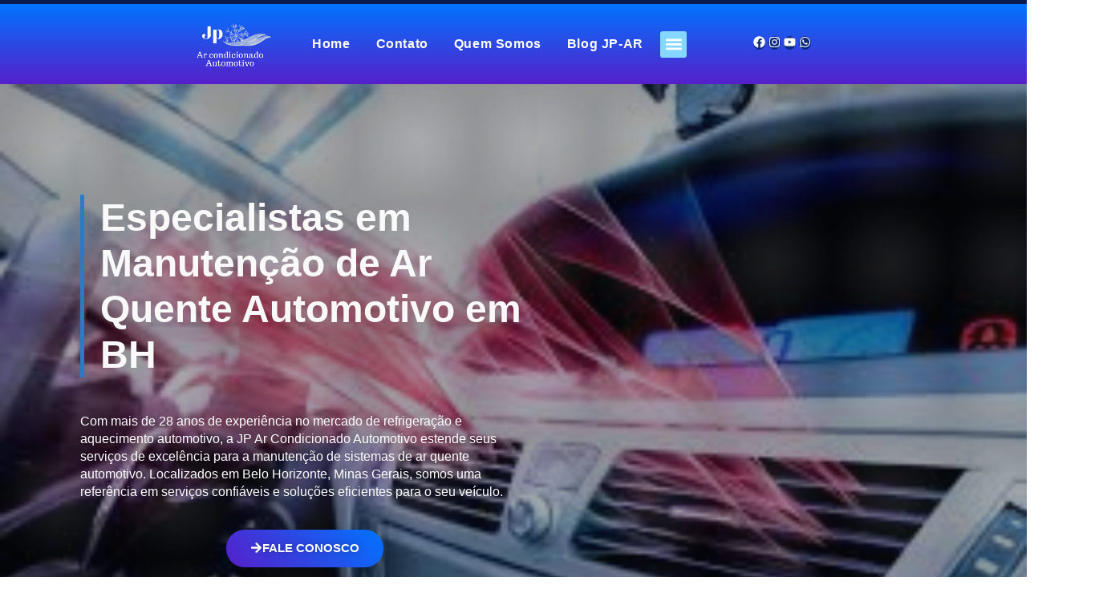

--- FILE ---
content_type: text/html; charset=UTF-8
request_url: https://jpautoarcondicionado.com.br/manutencao-de-ar-quente-de-veiculo/
body_size: 52963
content:
<!doctype html>
<html lang="pt-BR" prefix="og: https://ogp.me/ns#">
<head>
	<meta charset="UTF-8">
	<meta name="viewport" content="width=device-width, initial-scale=1">
	<link rel="profile" href="https://gmpg.org/xfn/11">
		<style>img:is([sizes="auto" i], [sizes^="auto," i]) { contain-intrinsic-size: 3000px 1500px }</style>
	
	<!-- This site is optimized with the Yoast SEO plugin v26.3 - https://yoast.com/wordpress/plugins/seo/ -->
	<title>Manutenção de Ar Quente de Veiculo - JP-Ar Condicionado Automotivo BH</title><link rel='preload' href='https://jpautoarcondicionado.com.br/wp-content/cache/perfmatters/jpautoarcondicionado.com.br/css/page-3189.used.css?ver=1747319025' as='style' onload="this.rel='stylesheet';this.removeAttribute('onload');"><link rel="stylesheet" id="perfmatters-used-css" href="https://jpautoarcondicionado.com.br/wp-content/cache/perfmatters/jpautoarcondicionado.com.br/css/page-3189.used.css?ver=1747319025" media="all" /><link rel="preload" href="https://jpautoarcondicionado.com.br/wp-content/uploads/2023/06/Design-sem-nome-4.png" as="image" imagesrcset="https://jpautoarcondicionado.com.br/wp-content/uploads/2023/06/Design-sem-nome-4.png 705w, https://jpautoarcondicionado.com.br/wp-content/uploads/2023/06/Design-sem-nome-4-300x99.png 300w" imagesizes="(max-width: 705px) 100vw, 705px" />
	<link rel="canonical" href="https://jpautoarcondicionado.com.br/manutencao-de-ar-quente-de-veiculo/" />
	<meta property="og:locale" content="pt_BR" />
	<meta property="og:type" content="article" />
	<meta property="og:title" content="Manutenção de Ar Quente de Veiculo - JP-Ar Condicionado Automotivo BH" />
	<meta property="og:description" content="Especialistas em Manutenção de Ar Quente Automotivo em BH Com mais de 28 anos de experiência no mercado de refrigeração e aquecimento automotivo, a JP Ar Condicionado Automotivo estende seus serviços de excelência para a manutenção de sistemas de ar quente automotivo. Localizados em Belo Horizonte, Minas Gerais, somos uma referência em serviços confiáveis e soluções eficientes para o seu veículo. FALE CONOSCO Diagnóstico completo do sistema de ar quente Reparos específicos e substituição de componentes danificados Protega-se do frio ,Serviço rápido e eficiente para todos os modelos e marcas Oficina amiga do planeta , nos temos cuidado com todos o residos gerados durante a manutenção dos veiculos Manutenção de Ar Quente Automotivo Garanta o conforto no seu veículo durante os dias mais frios. Nossos especialistas estão prontos para realizar manutenções preventivas e corretivas, assegurando que o sistema de aquecimento do seu carro funcione perfeitamente. marque seu horario Por Que Escolher a JP Ar Condicionado Automotivo? Experiência Comprovada: Nossa longa trajetória no mercado é sinônimo de confiança e qualidade. Técnicos Qualificados: Equipe altamente capacitada e atualizada com as últimas tecnologias automotivas. Satisfação Garantida: Comprometimento total com a qualidade do serviço e a satisfação do cliente. Como funciona a manutenção de ar quente de veiculo O primeiro passo para manter um sistema de aquecimento eficiente é acionar a válvula de mistura. Quando acionada, ela regula o fluxo de ar quente, ligando e desligando a entrada de água quente do radiador para a parte interna do carro. A segunda etapa é descontaminar os componentes, como o radiador, para garantir uma circulação correta de ar. Além disso, a manutenção de ar quente de veiculo envolve a reposição de líquidos, como a água e o aditivo, para assegurar que a mistura seja a adequada. Vantagens do uso da manutenção de ar quente de veiculo Economia de combustível: um sistema de aquecimento bem regulado não apenas aumenta o conforto no veículo, como também reduz o consumo de combustível. Menor desgaste de peças: a manutenção de ar quente de veiculo garante um equilíbrio entre a temperatura interna e externa do carro, aumentando a vida útil das peças. Proteção do veículo: manter o sistema de aquecimento em condições ideais reduz o risco de acidentes, por impedirem a formação de lama e detritos no sistema. A manutenção de ar quente de veiculo é essencial para garantir que o seu carro esteja funcionando adequadamente. Se você precisar colocar em prática a manutenção do seu ar quente, não há um melhor lugar para procurar por especialistas do que a Machado Ar Condicionado Automotivo. A empresa oferece serviços de alta qualidade para garantir o melhor desempenho do seu veículo. Entre em contato e solicite uma cotação Preguntas Frequentes 1. Como sei que o sistema de ar quente do meu carro precisa de manutenção? Se você notar que o ar quente não está sendo efetivamente distribuído dentro do seu veículo, ou se o sistema de aquecimento demora para aquecer, pode ser hora de uma manutenção. Ruídos incomuns durante a operação também são indicativos de que algo não está certo. 2. Com que frequência devo fazer a manutenção do sistema de ar quente? Recomendamos uma inspeção anual para garantir que o sistema de ar quente do seu veículo esteja funcionando corretamente, especialmente antes do início do inverno. A manutenção preventiva pode ajudar a evitar falhas no sistema quando você mais precisa dele. 3. Quanto tempo leva a manutenção do sistema de ar quente? O tempo necessário para a manutenção pode variar dependendo do modelo do veículo e da natureza do problema. No entanto, nossa equipe esforça-se para realizar os serviços de forma eficiente, muitas vezes no mesmo dia. 4. Vocês fornecem garantia para os serviços de manutenção do sistema de ar quente? Sim, todos os nossos serviços de manutenção, incluindo o sistema de ar quente automotivo, vêm com garantia. Nosso objetivo é garantir a satisfação total do cliente com serviços confiáveis e duradouros. FALE COM UM TECNICO  Links uteis  Faça a sua Higienização Conosco  Revisão de Compressor Carga de Gás Manutenção e Revisão do Seu Ar Condicionado  Revisão Vans conserto ar quente carro, manutenção ar quente automotivo, reparo ar quente carro, assistência técnica ar quente veículo, conserto sistema de aquecimento carro, serviço ar quente automotivo, técnico ar quente carro, manutenção sistema de aquecimento automotivo, reparo aquecedor carro, conserto aquecedor automotivo, problemas ar quente carro, ajuste ar quente automotivo, diagnóstico ar quente carro, especialista ar quente automotivo, revisão sistema de aquecimento carro, troca peças ar quente automotivo, reparo urgente ar quente carro, assistência ar quente automotivo, conserto aquecimento veículo, manutenção ar quente carro. manutenção de válvula de ar quente reparação de sistema de ar quente inspeção de válvula de ar quentediagnóstico de problemas de ar quente componentes de ar quente de aeronaves" />
	<meta property="og:url" content="https://jpautoarcondicionado.com.br/manutencao-de-ar-quente-de-veiculo/" />
	<meta property="og:site_name" content="JP-Ar Condicionado Automotivo BH" />
	<meta property="article:publisher" content="https://www.facebook.com/JparCondicionadoautomotivobh" />
	<meta property="article:modified_time" content="2025-11-06T18:40:25+00:00" />
	<meta property="og:image" content="https://jpautoarcondicionado.com.br/wp-content/uploads/2024/04/manutencao-de-ar-quente-em-bh-jpeg.webp" />
	<meta property="og:image:width" content="575" />
	<meta property="og:image:height" content="507" />
	<meta property="og:image:type" content="image/jpeg" />
	<meta name="twitter:card" content="summary_large_image" />
	<meta name="twitter:site" content="@JP_arcond_BH" />
	<meta name="twitter:label1" content="Est. tempo de leitura" />
	<meta name="twitter:data1" content="5 minutos" />
	<script type="application/ld+json" class="yoast-schema-graph">{"@context":"https://schema.org","@graph":[{"@type":"WebPage","@id":"https://jpautoarcondicionado.com.br/manutencao-de-ar-quente-de-veiculo/","url":"https://jpautoarcondicionado.com.br/manutencao-de-ar-quente-de-veiculo/","name":"Manutenção de Ar Quente de Veiculo - JP-Ar Condicionado Automotivo BH","isPartOf":{"@id":"https://jpautoarcondicionado.com.br/#website"},"primaryImageOfPage":{"@id":"https://jpautoarcondicionado.com.br/manutencao-de-ar-quente-de-veiculo/#primaryimage"},"image":{"@id":"https://jpautoarcondicionado.com.br/manutencao-de-ar-quente-de-veiculo/#primaryimage"},"thumbnailUrl":"https://jpautoarcondicionado.com.br/wp-content/uploads/2024/04/manutencao-de-ar-quente-em-bh-jpeg.webp","datePublished":"2024-04-23T00:33:20+00:00","dateModified":"2025-11-06T18:40:25+00:00","breadcrumb":{"@id":"https://jpautoarcondicionado.com.br/manutencao-de-ar-quente-de-veiculo/#breadcrumb"},"inLanguage":"pt-BR","potentialAction":[{"@type":"ReadAction","target":["https://jpautoarcondicionado.com.br/manutencao-de-ar-quente-de-veiculo/"]}]},{"@type":"ImageObject","inLanguage":"pt-BR","@id":"https://jpautoarcondicionado.com.br/manutencao-de-ar-quente-de-veiculo/#primaryimage","url":"https://jpautoarcondicionado.com.br/wp-content/uploads/2024/04/manutencao-de-ar-quente-em-bh-jpeg.webp","contentUrl":"https://jpautoarcondicionado.com.br/wp-content/uploads/2024/04/manutencao-de-ar-quente-em-bh-jpeg.webp","width":575,"height":507},{"@type":"BreadcrumbList","@id":"https://jpautoarcondicionado.com.br/manutencao-de-ar-quente-de-veiculo/#breadcrumb","itemListElement":[{"@type":"ListItem","position":1,"name":"Início","item":"https://jpautoarcondicionado.com.br/"},{"@type":"ListItem","position":2,"name":"Manutenção de Ar Quente de Veiculo"}]},{"@type":"WebSite","@id":"https://jpautoarcondicionado.com.br/#website","url":"https://jpautoarcondicionado.com.br/","name":"JP-Ar Condicionado Automotivo BH","description":"ar condicionado automotivo","publisher":{"@id":"https://jpautoarcondicionado.com.br/#organization"},"potentialAction":[{"@type":"SearchAction","target":{"@type":"EntryPoint","urlTemplate":"https://jpautoarcondicionado.com.br/?s={search_term_string}"},"query-input":{"@type":"PropertyValueSpecification","valueRequired":true,"valueName":"search_term_string"}}],"inLanguage":"pt-BR"},{"@type":"Organization","@id":"https://jpautoarcondicionado.com.br/#organization","name":"JP-Ar Condicionado Automotivo BH","url":"https://jpautoarcondicionado.com.br/","logo":{"@type":"ImageObject","inLanguage":"pt-BR","@id":"https://jpautoarcondicionado.com.br/#/schema/logo/image/","url":"https://jpautoarcondicionado.com.br/wp-content/uploads/2023/06/Design-sem-nome-4.png","contentUrl":"https://jpautoarcondicionado.com.br/wp-content/uploads/2023/06/Design-sem-nome-4.png","width":705,"height":233,"caption":"JP-Ar Condicionado Automotivo BH"},"image":{"@id":"https://jpautoarcondicionado.com.br/#/schema/logo/image/"},"sameAs":["https://www.facebook.com/JparCondicionadoautomotivobh","https://x.com/JP_arcond_BH","https://www.instagram.com/jp_arcondicionado_bh/"]}]}</script>
	<!-- / Yoast SEO plugin. -->



<!-- Otimização para mecanismos de pesquisa pelo Rank Math - https://rankmath.com/ -->
<title>Manutenção de Ar Quente de Veiculo - JP-Ar Condicionado Automotivo BH</title>
<meta name="description" content="Se você notar que o ar quente não está sendo efetivamente distribuído dentro do seu veículo, ou se o sistema de aquecimento demora para aquecer, pode ser hora"/>
<meta name="robots" content="index, follow, max-snippet:-1, max-video-preview:-1, max-image-preview:large"/>
<link rel="canonical" href="https://jpautoarcondicionado.com.br/manutencao-de-ar-quente-de-veiculo/" />
<meta property="og:locale" content="pt_BR" />
<meta property="og:type" content="article" />
<meta property="og:title" content="Manutenção de Ar Quente de Veiculo - JP-Ar Condicionado Automotivo BH" />
<meta property="og:description" content="Se você notar que o ar quente não está sendo efetivamente distribuído dentro do seu veículo, ou se o sistema de aquecimento demora para aquecer, pode ser hora" />
<meta property="og:url" content="https://jpautoarcondicionado.com.br/manutencao-de-ar-quente-de-veiculo/" />
<meta property="og:site_name" content="JP AR CONDICIONADO AUTO BH" />
<meta property="og:updated_time" content="2025-11-06T15:40:25-03:00" />
<meta property="og:image" content="https://jpautoarcondicionado.com.br/wp-content/uploads/2024/04/manutencao-de-ar-quente-em-bh-jpeg.webp" />
<meta property="og:image:secure_url" content="https://jpautoarcondicionado.com.br/wp-content/uploads/2024/04/manutencao-de-ar-quente-em-bh-jpeg.webp" />
<meta property="og:image:width" content="575" />
<meta property="og:image:height" content="507" />
<meta property="og:image:alt" content="Manutenção de Ar Quente de Veiculo" />
<meta property="og:image:type" content="image/jpeg" />
<meta name="twitter:card" content="summary_large_image" />
<meta name="twitter:title" content="Manutenção de Ar Quente de Veiculo - JP-Ar Condicionado Automotivo BH" />
<meta name="twitter:description" content="Se você notar que o ar quente não está sendo efetivamente distribuído dentro do seu veículo, ou se o sistema de aquecimento demora para aquecer, pode ser hora" />
<meta name="twitter:image" content="https://jpautoarcondicionado.com.br/wp-content/uploads/2024/04/manutencao-de-ar-quente-em-bh-jpeg.webp" />
<meta name="twitter:label1" content="Tempo para leitura" />
<meta name="twitter:data1" content="3 minutos" />
<!-- /Plugin de SEO Rank Math para WordPress -->

<script type='application/javascript'>console.log('PixelYourSite Free version 9.4.6');</script>
<link rel='dns-prefetch' href='//www.googletagmanager.com' />
<link rel='dns-prefetch' href='//stats.wp.com' />
<link rel="alternate" type="application/rss+xml" title="Feed para JP-Ar Condicionado Automotivo BH &raquo;" href="https://jpautoarcondicionado.com.br/feed/" />
<link rel="alternate" type="application/rss+xml" title="Feed de comentários para JP-Ar Condicionado Automotivo BH &raquo;" href="https://jpautoarcondicionado.com.br/comments/feed/" />
<script>
window._wpemojiSettings = {"baseUrl":"https:\/\/s.w.org\/images\/core\/emoji\/16.0.1\/72x72\/","ext":".png","svgUrl":"https:\/\/s.w.org\/images\/core\/emoji\/16.0.1\/svg\/","svgExt":".svg","source":{"concatemoji":"https:\/\/jpautoarcondicionado.com.br\/wp-includes\/js\/wp-emoji-release.min.js?ver=6.8.3"}};
/*! This file is auto-generated */
!function(s,n){var o,i,e;function c(e){try{var t={supportTests:e,timestamp:(new Date).valueOf()};sessionStorage.setItem(o,JSON.stringify(t))}catch(e){}}function p(e,t,n){e.clearRect(0,0,e.canvas.width,e.canvas.height),e.fillText(t,0,0);var t=new Uint32Array(e.getImageData(0,0,e.canvas.width,e.canvas.height).data),a=(e.clearRect(0,0,e.canvas.width,e.canvas.height),e.fillText(n,0,0),new Uint32Array(e.getImageData(0,0,e.canvas.width,e.canvas.height).data));return t.every(function(e,t){return e===a[t]})}function u(e,t){e.clearRect(0,0,e.canvas.width,e.canvas.height),e.fillText(t,0,0);for(var n=e.getImageData(16,16,1,1),a=0;a<n.data.length;a++)if(0!==n.data[a])return!1;return!0}function f(e,t,n,a){switch(t){case"flag":return n(e,"\ud83c\udff3\ufe0f\u200d\u26a7\ufe0f","\ud83c\udff3\ufe0f\u200b\u26a7\ufe0f")?!1:!n(e,"\ud83c\udde8\ud83c\uddf6","\ud83c\udde8\u200b\ud83c\uddf6")&&!n(e,"\ud83c\udff4\udb40\udc67\udb40\udc62\udb40\udc65\udb40\udc6e\udb40\udc67\udb40\udc7f","\ud83c\udff4\u200b\udb40\udc67\u200b\udb40\udc62\u200b\udb40\udc65\u200b\udb40\udc6e\u200b\udb40\udc67\u200b\udb40\udc7f");case"emoji":return!a(e,"\ud83e\udedf")}return!1}function g(e,t,n,a){var r="undefined"!=typeof WorkerGlobalScope&&self instanceof WorkerGlobalScope?new OffscreenCanvas(300,150):s.createElement("canvas"),o=r.getContext("2d",{willReadFrequently:!0}),i=(o.textBaseline="top",o.font="600 32px Arial",{});return e.forEach(function(e){i[e]=t(o,e,n,a)}),i}function t(e){var t=s.createElement("script");t.src=e,t.defer=!0,s.head.appendChild(t)}"undefined"!=typeof Promise&&(o="wpEmojiSettingsSupports",i=["flag","emoji"],n.supports={everything:!0,everythingExceptFlag:!0},e=new Promise(function(e){s.addEventListener("DOMContentLoaded",e,{once:!0})}),new Promise(function(t){var n=function(){try{var e=JSON.parse(sessionStorage.getItem(o));if("object"==typeof e&&"number"==typeof e.timestamp&&(new Date).valueOf()<e.timestamp+604800&&"object"==typeof e.supportTests)return e.supportTests}catch(e){}return null}();if(!n){if("undefined"!=typeof Worker&&"undefined"!=typeof OffscreenCanvas&&"undefined"!=typeof URL&&URL.createObjectURL&&"undefined"!=typeof Blob)try{var e="postMessage("+g.toString()+"("+[JSON.stringify(i),f.toString(),p.toString(),u.toString()].join(",")+"));",a=new Blob([e],{type:"text/javascript"}),r=new Worker(URL.createObjectURL(a),{name:"wpTestEmojiSupports"});return void(r.onmessage=function(e){c(n=e.data),r.terminate(),t(n)})}catch(e){}c(n=g(i,f,p,u))}t(n)}).then(function(e){for(var t in e)n.supports[t]=e[t],n.supports.everything=n.supports.everything&&n.supports[t],"flag"!==t&&(n.supports.everythingExceptFlag=n.supports.everythingExceptFlag&&n.supports[t]);n.supports.everythingExceptFlag=n.supports.everythingExceptFlag&&!n.supports.flag,n.DOMReady=!1,n.readyCallback=function(){n.DOMReady=!0}}).then(function(){return e}).then(function(){var e;n.supports.everything||(n.readyCallback(),(e=n.source||{}).concatemoji?t(e.concatemoji):e.wpemoji&&e.twemoji&&(t(e.twemoji),t(e.wpemoji)))}))}((window,document),window._wpemojiSettings);
</script>
<link rel='stylesheet' id='premium-addons-css' data-pmdelayedstyle="https://jpautoarcondicionado.com.br/wp-content/plugins/premium-addons-for-elementor/assets/frontend/min-css/premium-addons.min.css?ver=4.11.11" media='all' />
<link rel='stylesheet' id='upk-site-css' data-pmdelayedstyle="https://jpautoarcondicionado.com.br/wp-content/plugins/ultimate-post-kit/assets/css/upk-site.css?ver=3.6.3" media='all' />
<style id='wp-emoji-styles-inline-css'>

	img.wp-smiley, img.emoji {
		display: inline !important;
		border: none !important;
		box-shadow: none !important;
		height: 1em !important;
		width: 1em !important;
		margin: 0 0.07em !important;
		vertical-align: -0.1em !important;
		background: none !important;
		padding: 0 !important;
	}
</style>
<style id='classic-theme-styles-inline-css'>
/*! This file is auto-generated */
.wp-block-button__link{color:#fff;background-color:#32373c;border-radius:9999px;box-shadow:none;text-decoration:none;padding:calc(.667em + 2px) calc(1.333em + 2px);font-size:1.125em}.wp-block-file__button{background:#32373c;color:#fff;text-decoration:none}
</style>
<link rel='stylesheet' id='mediaelement-css' data-pmdelayedstyle="https://jpautoarcondicionado.com.br/wp-includes/js/mediaelement/mediaelementplayer-legacy.min.css?ver=4.2.17" media='all' />
<link rel='stylesheet' id='wp-mediaelement-css' data-pmdelayedstyle="https://jpautoarcondicionado.com.br/wp-includes/js/mediaelement/wp-mediaelement.min.css?ver=6.8.3" media='all' />
<style id='joinchat-button-style-inline-css'>
.wp-block-joinchat-button{border:none!important;text-align:center}.wp-block-joinchat-button figure{display:table;margin:0 auto;padding:0}.wp-block-joinchat-button figcaption{font:normal normal 400 .6em/2em var(--wp--preset--font-family--system-font,sans-serif);margin:0;padding:0}.wp-block-joinchat-button .joinchat-button__qr{background-color:#fff;border:6px solid #25d366;border-radius:30px;box-sizing:content-box;display:block;height:200px;margin:auto;overflow:hidden;padding:10px;width:200px}.wp-block-joinchat-button .joinchat-button__qr canvas,.wp-block-joinchat-button .joinchat-button__qr img{display:block;margin:auto}.wp-block-joinchat-button .joinchat-button__link{align-items:center;background-color:#25d366;border:6px solid #25d366;border-radius:30px;display:inline-flex;flex-flow:row nowrap;justify-content:center;line-height:1.25em;margin:0 auto;text-decoration:none}.wp-block-joinchat-button .joinchat-button__link:before{background:transparent var(--joinchat-ico) no-repeat center;background-size:100%;content:"";display:block;height:1.5em;margin:-.75em .75em -.75em 0;width:1.5em}.wp-block-joinchat-button figure+.joinchat-button__link{margin-top:10px}@media (orientation:landscape)and (min-height:481px),(orientation:portrait)and (min-width:481px){.wp-block-joinchat-button.joinchat-button--qr-only figure+.joinchat-button__link{display:none}}@media (max-width:480px),(orientation:landscape)and (max-height:480px){.wp-block-joinchat-button figure{display:none}}

</style>
<style id='global-styles-inline-css'>
:root{--wp--preset--aspect-ratio--square: 1;--wp--preset--aspect-ratio--4-3: 4/3;--wp--preset--aspect-ratio--3-4: 3/4;--wp--preset--aspect-ratio--3-2: 3/2;--wp--preset--aspect-ratio--2-3: 2/3;--wp--preset--aspect-ratio--16-9: 16/9;--wp--preset--aspect-ratio--9-16: 9/16;--wp--preset--color--black: #000000;--wp--preset--color--cyan-bluish-gray: #abb8c3;--wp--preset--color--white: #ffffff;--wp--preset--color--pale-pink: #f78da7;--wp--preset--color--vivid-red: #cf2e2e;--wp--preset--color--luminous-vivid-orange: #ff6900;--wp--preset--color--luminous-vivid-amber: #fcb900;--wp--preset--color--light-green-cyan: #7bdcb5;--wp--preset--color--vivid-green-cyan: #00d084;--wp--preset--color--pale-cyan-blue: #8ed1fc;--wp--preset--color--vivid-cyan-blue: #0693e3;--wp--preset--color--vivid-purple: #9b51e0;--wp--preset--gradient--vivid-cyan-blue-to-vivid-purple: linear-gradient(135deg,rgba(6,147,227,1) 0%,rgb(155,81,224) 100%);--wp--preset--gradient--light-green-cyan-to-vivid-green-cyan: linear-gradient(135deg,rgb(122,220,180) 0%,rgb(0,208,130) 100%);--wp--preset--gradient--luminous-vivid-amber-to-luminous-vivid-orange: linear-gradient(135deg,rgba(252,185,0,1) 0%,rgba(255,105,0,1) 100%);--wp--preset--gradient--luminous-vivid-orange-to-vivid-red: linear-gradient(135deg,rgba(255,105,0,1) 0%,rgb(207,46,46) 100%);--wp--preset--gradient--very-light-gray-to-cyan-bluish-gray: linear-gradient(135deg,rgb(238,238,238) 0%,rgb(169,184,195) 100%);--wp--preset--gradient--cool-to-warm-spectrum: linear-gradient(135deg,rgb(74,234,220) 0%,rgb(151,120,209) 20%,rgb(207,42,186) 40%,rgb(238,44,130) 60%,rgb(251,105,98) 80%,rgb(254,248,76) 100%);--wp--preset--gradient--blush-light-purple: linear-gradient(135deg,rgb(255,206,236) 0%,rgb(152,150,240) 100%);--wp--preset--gradient--blush-bordeaux: linear-gradient(135deg,rgb(254,205,165) 0%,rgb(254,45,45) 50%,rgb(107,0,62) 100%);--wp--preset--gradient--luminous-dusk: linear-gradient(135deg,rgb(255,203,112) 0%,rgb(199,81,192) 50%,rgb(65,88,208) 100%);--wp--preset--gradient--pale-ocean: linear-gradient(135deg,rgb(255,245,203) 0%,rgb(182,227,212) 50%,rgb(51,167,181) 100%);--wp--preset--gradient--electric-grass: linear-gradient(135deg,rgb(202,248,128) 0%,rgb(113,206,126) 100%);--wp--preset--gradient--midnight: linear-gradient(135deg,rgb(2,3,129) 0%,rgb(40,116,252) 100%);--wp--preset--font-size--small: 13px;--wp--preset--font-size--medium: 20px;--wp--preset--font-size--large: 36px;--wp--preset--font-size--x-large: 42px;--wp--preset--spacing--20: 0.44rem;--wp--preset--spacing--30: 0.67rem;--wp--preset--spacing--40: 1rem;--wp--preset--spacing--50: 1.5rem;--wp--preset--spacing--60: 2.25rem;--wp--preset--spacing--70: 3.38rem;--wp--preset--spacing--80: 5.06rem;--wp--preset--shadow--natural: 6px 6px 9px rgba(0, 0, 0, 0.2);--wp--preset--shadow--deep: 12px 12px 50px rgba(0, 0, 0, 0.4);--wp--preset--shadow--sharp: 6px 6px 0px rgba(0, 0, 0, 0.2);--wp--preset--shadow--outlined: 6px 6px 0px -3px rgba(255, 255, 255, 1), 6px 6px rgba(0, 0, 0, 1);--wp--preset--shadow--crisp: 6px 6px 0px rgba(0, 0, 0, 1);}:where(.is-layout-flex){gap: 0.5em;}:where(.is-layout-grid){gap: 0.5em;}body .is-layout-flex{display: flex;}.is-layout-flex{flex-wrap: wrap;align-items: center;}.is-layout-flex > :is(*, div){margin: 0;}body .is-layout-grid{display: grid;}.is-layout-grid > :is(*, div){margin: 0;}:where(.wp-block-columns.is-layout-flex){gap: 2em;}:where(.wp-block-columns.is-layout-grid){gap: 2em;}:where(.wp-block-post-template.is-layout-flex){gap: 1.25em;}:where(.wp-block-post-template.is-layout-grid){gap: 1.25em;}.has-black-color{color: var(--wp--preset--color--black) !important;}.has-cyan-bluish-gray-color{color: var(--wp--preset--color--cyan-bluish-gray) !important;}.has-white-color{color: var(--wp--preset--color--white) !important;}.has-pale-pink-color{color: var(--wp--preset--color--pale-pink) !important;}.has-vivid-red-color{color: var(--wp--preset--color--vivid-red) !important;}.has-luminous-vivid-orange-color{color: var(--wp--preset--color--luminous-vivid-orange) !important;}.has-luminous-vivid-amber-color{color: var(--wp--preset--color--luminous-vivid-amber) !important;}.has-light-green-cyan-color{color: var(--wp--preset--color--light-green-cyan) !important;}.has-vivid-green-cyan-color{color: var(--wp--preset--color--vivid-green-cyan) !important;}.has-pale-cyan-blue-color{color: var(--wp--preset--color--pale-cyan-blue) !important;}.has-vivid-cyan-blue-color{color: var(--wp--preset--color--vivid-cyan-blue) !important;}.has-vivid-purple-color{color: var(--wp--preset--color--vivid-purple) !important;}.has-black-background-color{background-color: var(--wp--preset--color--black) !important;}.has-cyan-bluish-gray-background-color{background-color: var(--wp--preset--color--cyan-bluish-gray) !important;}.has-white-background-color{background-color: var(--wp--preset--color--white) !important;}.has-pale-pink-background-color{background-color: var(--wp--preset--color--pale-pink) !important;}.has-vivid-red-background-color{background-color: var(--wp--preset--color--vivid-red) !important;}.has-luminous-vivid-orange-background-color{background-color: var(--wp--preset--color--luminous-vivid-orange) !important;}.has-luminous-vivid-amber-background-color{background-color: var(--wp--preset--color--luminous-vivid-amber) !important;}.has-light-green-cyan-background-color{background-color: var(--wp--preset--color--light-green-cyan) !important;}.has-vivid-green-cyan-background-color{background-color: var(--wp--preset--color--vivid-green-cyan) !important;}.has-pale-cyan-blue-background-color{background-color: var(--wp--preset--color--pale-cyan-blue) !important;}.has-vivid-cyan-blue-background-color{background-color: var(--wp--preset--color--vivid-cyan-blue) !important;}.has-vivid-purple-background-color{background-color: var(--wp--preset--color--vivid-purple) !important;}.has-black-border-color{border-color: var(--wp--preset--color--black) !important;}.has-cyan-bluish-gray-border-color{border-color: var(--wp--preset--color--cyan-bluish-gray) !important;}.has-white-border-color{border-color: var(--wp--preset--color--white) !important;}.has-pale-pink-border-color{border-color: var(--wp--preset--color--pale-pink) !important;}.has-vivid-red-border-color{border-color: var(--wp--preset--color--vivid-red) !important;}.has-luminous-vivid-orange-border-color{border-color: var(--wp--preset--color--luminous-vivid-orange) !important;}.has-luminous-vivid-amber-border-color{border-color: var(--wp--preset--color--luminous-vivid-amber) !important;}.has-light-green-cyan-border-color{border-color: var(--wp--preset--color--light-green-cyan) !important;}.has-vivid-green-cyan-border-color{border-color: var(--wp--preset--color--vivid-green-cyan) !important;}.has-pale-cyan-blue-border-color{border-color: var(--wp--preset--color--pale-cyan-blue) !important;}.has-vivid-cyan-blue-border-color{border-color: var(--wp--preset--color--vivid-cyan-blue) !important;}.has-vivid-purple-border-color{border-color: var(--wp--preset--color--vivid-purple) !important;}.has-vivid-cyan-blue-to-vivid-purple-gradient-background{background: var(--wp--preset--gradient--vivid-cyan-blue-to-vivid-purple) !important;}.has-light-green-cyan-to-vivid-green-cyan-gradient-background{background: var(--wp--preset--gradient--light-green-cyan-to-vivid-green-cyan) !important;}.has-luminous-vivid-amber-to-luminous-vivid-orange-gradient-background{background: var(--wp--preset--gradient--luminous-vivid-amber-to-luminous-vivid-orange) !important;}.has-luminous-vivid-orange-to-vivid-red-gradient-background{background: var(--wp--preset--gradient--luminous-vivid-orange-to-vivid-red) !important;}.has-very-light-gray-to-cyan-bluish-gray-gradient-background{background: var(--wp--preset--gradient--very-light-gray-to-cyan-bluish-gray) !important;}.has-cool-to-warm-spectrum-gradient-background{background: var(--wp--preset--gradient--cool-to-warm-spectrum) !important;}.has-blush-light-purple-gradient-background{background: var(--wp--preset--gradient--blush-light-purple) !important;}.has-blush-bordeaux-gradient-background{background: var(--wp--preset--gradient--blush-bordeaux) !important;}.has-luminous-dusk-gradient-background{background: var(--wp--preset--gradient--luminous-dusk) !important;}.has-pale-ocean-gradient-background{background: var(--wp--preset--gradient--pale-ocean) !important;}.has-electric-grass-gradient-background{background: var(--wp--preset--gradient--electric-grass) !important;}.has-midnight-gradient-background{background: var(--wp--preset--gradient--midnight) !important;}.has-small-font-size{font-size: var(--wp--preset--font-size--small) !important;}.has-medium-font-size{font-size: var(--wp--preset--font-size--medium) !important;}.has-large-font-size{font-size: var(--wp--preset--font-size--large) !important;}.has-x-large-font-size{font-size: var(--wp--preset--font-size--x-large) !important;}
:where(.wp-block-post-template.is-layout-flex){gap: 1.25em;}:where(.wp-block-post-template.is-layout-grid){gap: 1.25em;}
:where(.wp-block-columns.is-layout-flex){gap: 2em;}:where(.wp-block-columns.is-layout-grid){gap: 2em;}
:root :where(.wp-block-pullquote){font-size: 1.5em;line-height: 1.6;}
</style>
<link rel='stylesheet' id='contact-form-7-css' data-pmdelayedstyle="https://jpautoarcondicionado.com.br/wp-content/plugins/contact-form-7/includes/css/styles.css?ver=5.8" media='all' />
<style id='hide_field_class_style-inline-css'>
.cfef-hidden {
					 display: none !important;
			 }
</style>
<link rel='stylesheet' id='wpcf7-redirect-script-frontend-css' data-pmdelayedstyle="https://jpautoarcondicionado.com.br/wp-content/plugins/wpcf7-redirect/build/assets/frontend-script.css?ver=2c532d7e2be36f6af233" media='all' />
<style id='dominant-color-styles-inline-css'>
img[data-dominant-color]:not(.has-transparency) { background-color: var(--dominant-color); }
</style>
<link rel='stylesheet' id='elementor-frontend-css' data-pmdelayedstyle="https://jpautoarcondicionado.com.br/wp-content/plugins/elementor/assets/css/frontend.min.css?ver=3.29.1" media='all' />
<link rel='stylesheet' id='elementor-post-5-css' href='https://jpautoarcondicionado.com.br/wp-content/uploads/elementor/css/post-5.css?ver=1740916061' media='all' />
<link rel='stylesheet' id='elementor-pro-css' data-pmdelayedstyle="https://jpautoarcondicionado.com.br/wp-content/plugins/pro-elements/assets/css/frontend.min.css?ver=3.14.0" media='all' />
<link rel='stylesheet' id='font-awesome-5-all-css' data-pmdelayedstyle="https://jpautoarcondicionado.com.br/wp-content/plugins/elementor/assets/lib/font-awesome/css/all.min.css?ver=4.11.11" media='all' />
<link rel='stylesheet' id='font-awesome-4-shim-css' data-pmdelayedstyle="https://jpautoarcondicionado.com.br/wp-content/plugins/elementor/assets/lib/font-awesome/css/v4-shims.min.css?ver=3.29.1" media='all' />
<link rel='stylesheet' id='widget-heading-css' data-pmdelayedstyle="https://jpautoarcondicionado.com.br/wp-content/plugins/elementor/assets/css/widget-heading.min.css?ver=3.29.1" media='all' />
<link rel='stylesheet' id='widget-image-css' data-pmdelayedstyle="https://jpautoarcondicionado.com.br/wp-content/plugins/elementor/assets/css/widget-image.min.css?ver=3.29.1" media='all' />
<link rel='stylesheet' id='widget-divider-css' data-pmdelayedstyle="https://jpautoarcondicionado.com.br/wp-content/plugins/elementor/assets/css/widget-divider.min.css?ver=3.29.1" media='all' />
<link rel='stylesheet' id='widget-toggle-css' data-pmdelayedstyle="https://jpautoarcondicionado.com.br/wp-content/plugins/elementor/assets/css/widget-toggle.min.css?ver=3.29.1" media='all' />
<link rel='stylesheet' id='elementor-post-3189-css' href='https://jpautoarcondicionado.com.br/wp-content/uploads/elementor/css/post-3189.css?ver=1762468225' media='all' />
<link rel='stylesheet' id='wpsms-front-css' data-pmdelayedstyle="https://jpautoarcondicionado.com.br/wp-content/plugins/wp-sms/assets/css/front-styles.css?ver=7.0.4" media='all' />
<link rel='stylesheet' id='hello-elementor-css' data-pmdelayedstyle="https://jpautoarcondicionado.com.br/wp-content/themes/hello-elementor/style.min.css?ver=2.7.1" media='all' />
<link rel='stylesheet' id='hello-elementor-theme-style-css' data-pmdelayedstyle="https://jpautoarcondicionado.com.br/wp-content/themes/hello-elementor/theme.min.css?ver=2.7.1" media='all' />
<link rel='stylesheet' id='wpdreams-asl-basic-css' data-pmdelayedstyle="https://jpautoarcondicionado.com.br/wp-content/plugins/ajax-search-lite/css/style.basic.css?ver=4.11.2" media='all' />
<link rel='stylesheet' id='wpdreams-ajaxsearchlite-css' data-pmdelayedstyle="https://jpautoarcondicionado.com.br/wp-content/plugins/ajax-search-lite/css/style-curvy-blue.css?ver=4.11.2" media='all' />
<link rel='stylesheet' id='elementor-post-260-css' href='https://jpautoarcondicionado.com.br/wp-content/uploads/elementor/css/post-260.css?ver=1740916064' media='all' />
<link rel='stylesheet' id='elementor-post-274-css' href='https://jpautoarcondicionado.com.br/wp-content/uploads/elementor/css/post-274.css?ver=1740916065' media='all' />
<link rel='stylesheet' id='notificationx-public-css' data-pmdelayedstyle="https://jpautoarcondicionado.com.br/wp-content/plugins/notificationx/assets/public/css/frontend.css?ver=3.0.6" media='all' />
<link rel='stylesheet' id='dashicons-css' href='https://jpautoarcondicionado.com.br/wp-includes/css/dashicons.min.css?ver=6.8.3' media='all' />
<link rel='stylesheet' id='notificationx-pro-public-css' data-pmdelayedstyle="https://jpautoarcondicionado.com.br/wp-content/plugins/notificationx-pro/assets/public/css/frontend.css?ver=3.0.1" media='all' />
<link rel='stylesheet' id='wpr-text-animations-css-css' href='https://jpautoarcondicionado.com.br/wp-content/plugins/royal-elementor-addons/assets/css/lib/animations/text-animations.min.css?ver=1.7.1002' media='all' />
<link rel='stylesheet' id='wpr-addons-css-css' data-pmdelayedstyle="https://jpautoarcondicionado.com.br/wp-content/plugins/royal-elementor-addons/assets/css/frontend.min.css?ver=1.7.1002" media='all' />
<link rel='stylesheet' id='bdt-uikit-css' data-pmdelayedstyle="https://jpautoarcondicionado.com.br/wp-content/plugins/bdthemes-prime-slider-lite/assets/css/bdt-uikit.css?ver=3.21.7" media='all' />
<link rel='stylesheet' id='prime-slider-site-css' data-pmdelayedstyle="https://jpautoarcondicionado.com.br/wp-content/plugins/bdthemes-prime-slider-lite/assets/css/prime-slider-site.css?ver=4.0.2" media='all' />
<link rel='stylesheet' id='elementor-gf-local-poppins-css' data-pmdelayedstyle="https://jpautoarcondicionado.com.br/wp-content/uploads/elementor/google-fonts/css/poppins.css?ver=1748638890" media='all' />
<link rel='stylesheet' id='elementor-gf-local-roboto-css' data-pmdelayedstyle="https://jpautoarcondicionado.com.br/wp-content/uploads/elementor/google-fonts/css/roboto.css?ver=1748638935" media='all' />
<link rel='stylesheet' id='elementor-gf-local-jost-css' data-pmdelayedstyle="https://jpautoarcondicionado.com.br/wp-content/uploads/elementor/google-fonts/css/jost.css?ver=1748638951" media='all' />
<link rel='stylesheet' id='elementor-gf-local-montserrat-css' data-pmdelayedstyle="https://jpautoarcondicionado.com.br/wp-content/uploads/elementor/google-fonts/css/montserrat.css?ver=1748643560" media='all' />
<script data-cfasync="false" src="https://jpautoarcondicionado.com.br/wp-includes/js/jquery/jquery.min.js?ver=3.7.1" id="jquery-core-js"></script>
<script data-cfasync="false" defer='defer' src="https://jpautoarcondicionado.com.br/wp-includes/js/jquery/jquery-migrate.min.js?ver=3.4.1" id="jquery-migrate-js"></script>
<script defer='defer' src="https://jpautoarcondicionado.com.br/wp-content/plugins/elementor/assets/lib/font-awesome/js/v4-shims.min.js?ver=3.29.1" id="font-awesome-4-shim-js"></script>
<script defer='defer' src="https://jpautoarcondicionado.com.br/wp-content/plugins/pixelyoursite/dist/scripts/jquery.bind-first-0.2.3.min.js?ver=6.8.3" id="jquery-bind-first-js"></script>
<script defer='defer' src="https://jpautoarcondicionado.com.br/wp-content/plugins/pixelyoursite/dist/scripts/js.cookie-2.1.3.min.js?ver=2.1.3" id="js-cookie-pys-js"></script>
<script id="pys-js-extra">
var pysOptions = {"staticEvents":{"facebook":{"init_event":[{"delay":0,"type":"static","name":"PageView","pixelIds":["792756599221164"],"eventID":"314d6906-0c5a-4833-b66a-9eb5973caee4","params":{"page_title":"Manuten\u00e7\u00e3o de Ar Quente de Veiculo","post_type":"page","post_id":3189,"plugin":"PixelYourSite","user_role":"guest","event_url":"jpautoarcondicionado.com.br\/manutencao-de-ar-quente-de-veiculo\/"},"e_id":"init_event","ids":[],"hasTimeWindow":false,"timeWindow":0,"woo_order":"","edd_order":""}]}},"dynamicEvents":[],"triggerEvents":[],"triggerEventTypes":[],"facebook":{"pixelIds":["792756599221164"],"advancedMatching":[],"advancedMatchingEnabled":true,"removeMetadata":false,"contentParams":{"post_type":"page","post_id":3189,"content_name":"Manuten\u00e7\u00e3o de Ar Quente de Veiculo"},"commentEventEnabled":true,"wooVariableAsSimple":false,"downloadEnabled":true,"formEventEnabled":true,"serverApiEnabled":true,"wooCRSendFromServer":false,"send_external_id":null},"debug":"","siteUrl":"https:\/\/jpautoarcondicionado.com.br","ajaxUrl":"https:\/\/jpautoarcondicionado.com.br\/wp-admin\/admin-ajax.php","ajax_event":"9043208cee","enable_remove_download_url_param":"1","cookie_duration":"7","last_visit_duration":"60","enable_success_send_form":"","ajaxForServerEvent":"1","gdpr":{"ajax_enabled":false,"all_disabled_by_api":false,"facebook_disabled_by_api":false,"analytics_disabled_by_api":false,"google_ads_disabled_by_api":false,"pinterest_disabled_by_api":false,"bing_disabled_by_api":false,"externalID_disabled_by_api":false,"facebook_prior_consent_enabled":true,"analytics_prior_consent_enabled":true,"google_ads_prior_consent_enabled":null,"pinterest_prior_consent_enabled":true,"bing_prior_consent_enabled":true,"cookiebot_integration_enabled":false,"cookiebot_facebook_consent_category":"marketing","cookiebot_analytics_consent_category":"statistics","cookiebot_tiktok_consent_category":"marketing","cookiebot_google_ads_consent_category":null,"cookiebot_pinterest_consent_category":"marketing","cookiebot_bing_consent_category":"marketing","consent_magic_integration_enabled":false,"real_cookie_banner_integration_enabled":false,"cookie_notice_integration_enabled":false,"cookie_law_info_integration_enabled":false},"cookie":{"disabled_all_cookie":false,"disabled_advanced_form_data_cookie":false,"disabled_landing_page_cookie":false,"disabled_first_visit_cookie":false,"disabled_trafficsource_cookie":false,"disabled_utmTerms_cookie":false,"disabled_utmId_cookie":false},"woo":{"enabled":false},"edd":{"enabled":false}};
</script>
<script defer='defer' src="https://jpautoarcondicionado.com.br/wp-content/plugins/pixelyoursite/dist/scripts/public.js?ver=9.4.6" id="pys-js"></script>

<!-- Snippet da etiqueta do Google (gtag.js) adicionado pelo Site Kit -->

<!-- Snippet do Google Análises adicionado pelo Site Kit -->
<script defer='defer' src="https://www.googletagmanager.com/gtag/js?id=GT-NMLQ8V2" id="google_gtagjs-js" async></script>
<script id="google_gtagjs-js-after">
window.dataLayer = window.dataLayer || [];function gtag(){dataLayer.push(arguments);}
gtag("set","linker",{"domains":["jpautoarcondicionado.com.br"]});
gtag("js", new Date());
gtag("set", "developer_id.dZTNiMT", true);
gtag("config", "GT-NMLQ8V2");
</script>

<!-- Fim do snippet da etiqueta do Google (gtag.js) adicionado pelo Site Kit -->
<script defer='defer' src="https://jpautoarcondicionado.com.br/wp-content/plugins/bdthemes-prime-slider-lite/assets/js/bdt-uikit.min.js?ver=3.21.7" id="bdt-uikit-js"></script>
<link rel="https://api.w.org/" href="https://jpautoarcondicionado.com.br/wp-json/" /><link rel="alternate" title="JSON" type="application/json" href="https://jpautoarcondicionado.com.br/wp-json/wp/v2/pages/3189" /><link rel="EditURI" type="application/rsd+xml" title="RSD" href="https://jpautoarcondicionado.com.br/xmlrpc.php?rsd" />
<meta name="generator" content="WordPress 6.8.3" />
<link rel='shortlink' href='https://jpautoarcondicionado.com.br/?p=3189' />
<link rel="alternate" title="oEmbed (JSON)" type="application/json+oembed" href="https://jpautoarcondicionado.com.br/wp-json/oembed/1.0/embed?url=https%3A%2F%2Fjpautoarcondicionado.com.br%2Fmanutencao-de-ar-quente-de-veiculo%2F" />
<link rel="alternate" title="oEmbed (XML)" type="text/xml+oembed" href="https://jpautoarcondicionado.com.br/wp-json/oembed/1.0/embed?url=https%3A%2F%2Fjpautoarcondicionado.com.br%2Fmanutencao-de-ar-quente-de-veiculo%2F&#038;format=xml" />
<meta name="generator" content="Site Kit by Google 1.153.0" /><!-- HFCM by 99 Robots - Snippet # 1: Tag Google ADS G-7NDYCF831Q -->
<!-- Google tag (gtag.js) -->
<script async src="https://www.googletagmanager.com/gtag/js?id=G-7NDYCF831Q">
</script>
<script>
  window.dataLayer = window.dataLayer || [];
  function gtag(){dataLayer.push(arguments);}
  gtag('js', new Date());

  gtag('config', 'G-7NDYCF831Q');
</script>
<!-- /end HFCM by 99 Robots -->
<!-- HFCM by 99 Robots - Snippet # 2: Tag do google jp ar condicionado AW-578089994 -->
<!-- Google tag (gtag.js) -->
<script async src="https://www.googletagmanager.com/gtag/js?id=AW-578089994"></script>
<script>
  window.dataLayer = window.dataLayer || [];
  function gtag(){dataLayer.push(arguments);}
  gtag('js', new Date());

  gtag('config', 'AW-578089994');
</script>
<!-- /end HFCM by 99 Robots -->
<!-- HFCM by 99 Robots - Snippet # 3: tag site jp ar condicionado &#039;AW-11172343548&#039;); -->
<!-- Google tag (gtag.js) -->
<script async src="https://www.googletagmanager.com/gtag/js?id=AW-11172343548"></script>
<script>
  window.dataLayer = window.dataLayer || [];
  function gtag(){dataLayer.push(arguments);}
  gtag('js', new Date());

  gtag('config', 'AW-11172343548');
</script>
<!-- /end HFCM by 99 Robots -->
<!-- HFCM by 99 Robots - Snippet # 6: google tag menager ( herader ) -->
<!-- Google Tag Manager -->
<script>(function(w,d,s,l,i){w[l]=w[l]||[];w[l].push({'gtm.start':
new Date().getTime(),event:'gtm.js'});var f=d.getElementsByTagName(s)[0],
j=d.createElement(s),dl=l!='dataLayer'?'&l='+l:'';j.async=true;j.src=
'https://www.googletagmanager.com/gtm.js?id='+i+dl;f.parentNode.insertBefore(j,f);
})(window,document,'script','dataLayer','GTM-5965C39');</script>
<!-- End Google Tag Manager -->
<!-- /end HFCM by 99 Robots -->
<!-- HFCM by 99 Robots - Snippet # 8: pixel -->
<!-- Meta Pixel Code -->
<script>
!function(f,b,e,v,n,t,s)
{if(f.fbq)return;n=f.fbq=function(){n.callMethod?
n.callMethod.apply(n,arguments):n.queue.push(arguments)};
if(!f._fbq)f._fbq=n;n.push=n;n.loaded=!0;n.version='2.0';
n.queue=[];t=b.createElement(e);t.async=!0;
t.src=v;s=b.getElementsByTagName(e)[0];
s.parentNode.insertBefore(t,s)}(window, document,'script',
'https://connect.facebook.net/en_US/fbevents.js');
fbq('init', '635529035231654');
fbq('track', 'PageView');
</script>
<noscript><img height="1" width="1" style="display:none"
src="https://www.facebook.com/tr?id=635529035231654&ev=PageView&noscript=1"
/></noscript>
<!-- End Meta Pixel Code -->
<!-- /end HFCM by 99 Robots -->
		<script type="text/javascript">
				(function(c,l,a,r,i,t,y){
					c[a]=c[a]||function(){(c[a].q=c[a].q||[]).push(arguments)};t=l.createElement(r);t.async=1;
					t.src="https://www.clarity.ms/tag/"+i+"?ref=wordpress";y=l.getElementsByTagName(r)[0];y.parentNode.insertBefore(t,y);
				})(window, document, "clarity", "script", "to62ry06dx");
		</script>
		<meta name="generator" content="Performance Lab 2.8.0; modules: images/dominant-color-images, images/webp-support, images/webp-uploads, js-and-css/audit-enqueued-assets, database/audit-autoloaded-options">
<!-- Google Tag Manager -->
<script>(function(w,d,s,l,i){w[l]=w[l]||[];w[l].push({'gtm.start':
new Date().getTime(),event:'gtm.js'});var f=d.getElementsByTagName(s)[0],
j=d.createElement(s),dl=l!='dataLayer'?'&l='+l:'';j.async=true;j.src=
'https://www.googletagmanager.com/gtm.js?id='+i+dl;f.parentNode.insertBefore(j,f);
})(window,document,'script','dataLayer','GTM-PG3QHHP');</script>
<!-- End Google Tag Manager -->

<script async src="https://pagead2.googlesyndication.com/pagead/js/adsbygoogle.js?client=ca-pub-6961136902934552"
     crossorigin="anonymous"></script>
<meta name="ti-site-data" content="[base64]" />	<style>img#wpstats{display:none}</style>
		
<!-- Meta-etiquetas do Google AdSense adicionado pelo Site Kit -->
<meta name="google-adsense-platform-account" content="ca-host-pub-2644536267352236">
<meta name="google-adsense-platform-domain" content="sitekit.withgoogle.com">
<!-- Fim das meta-etiquetas do Google AdSense adicionado pelo Site Kit -->
				
				
				
				<meta name="generator" content="Elementor 3.29.1; features: e_font_icon_svg, additional_custom_breakpoints, e_local_google_fonts; settings: css_print_method-external, google_font-enabled, font_display-swap">
<!-- Google Tag Manager -->
<script>(function(w,d,s,l,i){w[l]=w[l]||[];w[l].push({'gtm.start':
new Date().getTime(),event:'gtm.js'});var f=d.getElementsByTagName(s)[0],
j=d.createElement(s),dl=l!='dataLayer'?'&l='+l:'';j.async=true;j.src=
'https://www.googletagmanager.com/gtm.js?id='+i+dl;f.parentNode.insertBefore(j,f);
})(window,document,'script','dataLayer','GTM-PG3QHHP');</script>
<!-- End Google Tag Manager -->
<script async src="https://pagead2.googlesyndication.com/pagead/js/adsbygoogle.js?client=ca-pub-6961136902934552"
     crossorigin="anonymous"></script>
			<style>
				.e-con.e-parent:nth-of-type(n+4):not(.e-lazyloaded):not(.e-no-lazyload),
				.e-con.e-parent:nth-of-type(n+4):not(.e-lazyloaded):not(.e-no-lazyload) * {
					background-image: none !important;
				}
				@media screen and (max-height: 1024px) {
					.e-con.e-parent:nth-of-type(n+3):not(.e-lazyloaded):not(.e-no-lazyload),
					.e-con.e-parent:nth-of-type(n+3):not(.e-lazyloaded):not(.e-no-lazyload) * {
						background-image: none !important;
					}
				}
				@media screen and (max-height: 640px) {
					.e-con.e-parent:nth-of-type(n+2):not(.e-lazyloaded):not(.e-no-lazyload),
					.e-con.e-parent:nth-of-type(n+2):not(.e-lazyloaded):not(.e-no-lazyload) * {
						background-image: none !important;
					}
				}
			</style>
			                <style>
                    
					div[id*='ajaxsearchlitesettings'].searchsettings .asl_option_inner label {
						font-size: 0px !important;
						color: rgba(0, 0, 0, 0);
					}
					div[id*='ajaxsearchlitesettings'].searchsettings .asl_option_inner label:after {
						font-size: 11px !important;
						position: absolute;
						top: 0;
						left: 0;
						z-index: 1;
					}
					.asl_w_container {
						width: 100%;
						margin: 0px 0px 0px 0px;
						min-width: 200px;
					}
					div[id*='ajaxsearchlite'].asl_m {
						width: 100%;
					}
					div[id*='ajaxsearchliteres'].wpdreams_asl_results div.resdrg span.highlighted {
						font-weight: bold;
						color: rgba(217, 49, 43, 1);
						background-color: rgba(238, 238, 238, 1);
					}
					div[id*='ajaxsearchliteres'].wpdreams_asl_results .results img.asl_image {
						width: 70px;
						height: 70px;
						object-fit: cover;
					}
					div.asl_r .results {
						max-height: none;
					}
				
							.asl_w, .asl_w * {font-family:"montserrat" !important;}
							.asl_m input[type=search]::placeholder{font-family:"montserrat" !important;}
							.asl_m input[type=search]::-webkit-input-placeholder{font-family:"montserrat" !important;}
							.asl_m input[type=search]::-moz-placeholder{font-family:"montserrat" !important;}
							.asl_m input[type=search]:-ms-input-placeholder{font-family:"montserrat" !important;}
						
						div.asl_m.asl_w {
							border:1px solid rgb(20, 0, 255) !important;border-radius:30px 30px 30px 30px !important;
							box-shadow: none !important;
						}
						div.asl_m.asl_w .probox {border: none !important;}
					
						div.asl_r.asl_w.vertical .results .item::after {
							display: block;
							position: absolute;
							bottom: 0;
							content: '';
							height: 1px;
							width: 100%;
							background: #D8D8D8;
						}
						div.asl_r.asl_w.vertical .results .item.asl_last_item::after {
							display: none;
						}
					                </style>
                <link rel="icon" href="https://jpautoarcondicionado.com.br/wp-content/uploads/2023/06/Design-sem-nome-9.svg" sizes="32x32" />
<link rel="icon" href="https://jpautoarcondicionado.com.br/wp-content/uploads/2023/06/Design-sem-nome-9.svg" sizes="192x192" />
<link rel="apple-touch-icon" href="https://jpautoarcondicionado.com.br/wp-content/uploads/2023/06/Design-sem-nome-9.svg" />
<meta name="msapplication-TileImage" content="https://jpautoarcondicionado.com.br/wp-content/uploads/2023/06/Design-sem-nome-9.svg" />
<style id="wpr_lightbox_styles">
				.lg-backdrop {
					background-color: rgba(0,0,0,0.6) !important;
				}
				.lg-toolbar,
				.lg-dropdown {
					background-color: rgba(0,0,0,0.8) !important;
				}
				.lg-dropdown:after {
					border-bottom-color: rgba(0,0,0,0.8) !important;
				}
				.lg-sub-html {
					background-color: rgba(0,0,0,0.8) !important;
				}
				.lg-thumb-outer,
				.lg-progress-bar {
					background-color: #444444 !important;
				}
				.lg-progress {
					background-color: #a90707 !important;
				}
				.lg-icon {
					color: #efefef !important;
					font-size: 20px !important;
				}
				.lg-icon.lg-toogle-thumb {
					font-size: 24px !important;
				}
				.lg-icon:hover,
				.lg-dropdown-text:hover {
					color: #ffffff !important;
				}
				.lg-sub-html,
				.lg-dropdown-text {
					color: #efefef !important;
					font-size: 14px !important;
				}
				#lg-counter {
					color: #efefef !important;
					font-size: 14px !important;
				}
				.lg-prev,
				.lg-next {
					font-size: 35px !important;
				}

				/* Defaults */
				.lg-icon {
				background-color: transparent !important;
				}

				#lg-counter {
				opacity: 0.9;
				}

				.lg-thumb-outer {
				padding: 0 10px;
				}

				.lg-thumb-item {
				border-radius: 0 !important;
				border: none !important;
				opacity: 0.5;
				}

				.lg-thumb-item.active {
					opacity: 1;
				}
	         </style></head>
<body data-rsssl=1 class="wp-singular page-template page-template-elementor_header_footer page page-id-3189 wp-custom-logo wp-theme-hello-elementor elementor-default elementor-template-full-width elementor-kit-5 elementor-page elementor-page-3189">

<!-- Google Tag Manager (noscript) -->
<noscript><iframe src="https://www.googletagmanager.com/ns.html?id=GTM-PG3QHHP"
height="0" width="0" style="display:none;visibility:hidden"></iframe></noscript>
<!-- End Google Tag Manager (noscript) -->

<a class="skip-link screen-reader-text" href="#content">Skip to content</a>

		<div data-elementor-type="header" data-elementor-id="260" class="elementor elementor-260 elementor-location-header" data-elementor-post-type="elementor_library">
					<div class="elementor-section-wrap">
						<div class="elementor-element elementor-element-516ee7f e-con-full e-flex wpr-particle-no wpr-jarallax-no wpr-parallax-no wpr-sticky-section-no e-con e-parent" data-id="516ee7f" data-element_type="container" data-settings="{&quot;background_background&quot;:&quot;gradient&quot;}">
		<div class="elementor-element elementor-element-c338932 e-flex e-con-boxed wpr-particle-no wpr-jarallax-no wpr-parallax-no wpr-sticky-section-no e-con e-parent" data-id="c338932" data-element_type="container">
					<div class="e-con-inner">
				<div class="elementor-element elementor-element-4cbdfb1 elementor-widget__width-initial elementor-widget-mobile__width-initial elementor-widget elementor-widget-theme-site-logo elementor-widget-image" data-id="4cbdfb1" data-element_type="widget" data-widget_type="theme-site-logo.default">
				<div class="elementor-widget-container">
										<div class="elementor-image">
								<a href="https://jpautoarcondicionado.com.br">
			<img data-perfmatters-preload width="705" height="233" src="https://jpautoarcondicionado.com.br/wp-content/uploads/2023/06/Design-sem-nome-4.png" class="attachment-full size-full wp-image-86" alt="" srcset="https://jpautoarcondicionado.com.br/wp-content/uploads/2023/06/Design-sem-nome-4.png 705w, https://jpautoarcondicionado.com.br/wp-content/uploads/2023/06/Design-sem-nome-4-300x99.png 300w" sizes="(max-width: 705px) 100vw, 705px" />				</a>
										</div>
								</div>
				</div>
				<div class="elementor-element elementor-element-7fbd9aa wpr-main-menu-align-center wpr-main-menu-align--tabletright wpr-pointer-none elementor-widget__width-initial elementor-hidden-tablet elementor-hidden-mobile wpr-main-menu-align--mobileleft wpr-sub-icon-caret-down wpr-sub-menu-fx-fade wpr-nav-menu-bp-mobile wpr-mobile-menu-full-width wpr-mobile-menu-item-align-center wpr-mobile-toggle-v1 wpr-mobile-divider-yes elementor-widget elementor-widget-wpr-nav-menu" data-id="7fbd9aa" data-element_type="widget" data-settings="{&quot;menu_layout&quot;:&quot;horizontal&quot;}" data-widget_type="wpr-nav-menu.default">
				<div class="elementor-widget-container">
					<nav class="wpr-nav-menu-container wpr-nav-menu-horizontal" data-trigger="hover"><ul id="menu-1-7fbd9aa" class="wpr-nav-menu"><li class="menu-item menu-item-type-post_type menu-item-object-page menu-item-419"><a href="https://jpautoarcondicionado.com.br/jp-ar-condicionado-auto-blog/" class="wpr-menu-item wpr-pointer-item">Home</a></li>
<li class="menu-item menu-item-type-post_type menu-item-object-page menu-item-426"><a href="https://jpautoarcondicionado.com.br/contato/" class="wpr-menu-item wpr-pointer-item">Contato</a></li>
<li class="menu-item menu-item-type-post_type menu-item-object-page menu-item-1000"><a href="https://jpautoarcondicionado.com.br/quem-somos-jp-ar-condicionado-automotivo-bh/" class="wpr-menu-item wpr-pointer-item">Quem Somos</a></li>
<li class="menu-item menu-item-type-post_type menu-item-object-page menu-item-1550"><a href="https://jpautoarcondicionado.com.br/blog-jp-ar/" class="wpr-menu-item wpr-pointer-item">Blog JP-AR</a></li>
</ul></nav><nav class="wpr-mobile-nav-menu-container"><div class="wpr-mobile-toggle-wrap"><div class="wpr-mobile-toggle"><span class="wpr-mobile-toggle-line"></span><span class="wpr-mobile-toggle-line"></span><span class="wpr-mobile-toggle-line"></span></div></div><ul id="mobile-menu-2-7fbd9aa" class="wpr-mobile-nav-menu"><li class="menu-item menu-item-type-post_type menu-item-object-page menu-item-419"><a href="https://jpautoarcondicionado.com.br/jp-ar-condicionado-auto-blog/" class="wpr-mobile-menu-item">Home</a></li>
<li class="menu-item menu-item-type-post_type menu-item-object-page menu-item-426"><a href="https://jpautoarcondicionado.com.br/contato/" class="wpr-mobile-menu-item">Contato</a></li>
<li class="menu-item menu-item-type-post_type menu-item-object-page menu-item-1000"><a href="https://jpautoarcondicionado.com.br/quem-somos-jp-ar-condicionado-automotivo-bh/" class="wpr-mobile-menu-item">Quem Somos</a></li>
<li class="menu-item menu-item-type-post_type menu-item-object-page menu-item-1550"><a href="https://jpautoarcondicionado.com.br/blog-jp-ar/" class="wpr-mobile-menu-item">Blog JP-AR</a></li>
</ul></nav>				</div>
				</div>
				<div class="elementor-element elementor-element-3bdd645 elementor-shape-circle e-grid-align-mobile-center elementor-widget-mobile__width-initial elementor-hidden-tablet elementor-hidden-mobile elementor-widget__width-initial elementor-grid-0 e-grid-align-center elementor-widget elementor-widget-social-icons" data-id="3bdd645" data-element_type="widget" data-widget_type="social-icons.default">
				<div class="elementor-widget-container">
							<div class="elementor-social-icons-wrapper elementor-grid" role="list">
							<span class="elementor-grid-item" role="listitem">
					<a class="elementor-icon elementor-social-icon elementor-social-icon-facebook elementor-repeater-item-0a1e579" href="https://www.facebook.com/JparCondicionadoautomotivobh" target="_blank">
						<span class="elementor-screen-only">Facebook</span>
						<svg class="e-font-icon-svg e-fab-facebook" viewBox="0 0 512 512" xmlns="http://www.w3.org/2000/svg"><path d="M504 256C504 119 393 8 256 8S8 119 8 256c0 123.78 90.69 226.38 209.25 245V327.69h-63V256h63v-54.64c0-62.15 37-96.48 93.67-96.48 27.14 0 55.52 4.84 55.52 4.84v61h-31.28c-30.8 0-40.41 19.12-40.41 38.73V256h68.78l-11 71.69h-57.78V501C413.31 482.38 504 379.78 504 256z"></path></svg>					</a>
				</span>
							<span class="elementor-grid-item" role="listitem">
					<a class="elementor-icon elementor-social-icon elementor-social-icon-instagram elementor-repeater-item-b171b30" href="https://www.instagram.com/jp_arcondicionado_bh/" target="_blank">
						<span class="elementor-screen-only">Instagram</span>
						<svg class="e-font-icon-svg e-fab-instagram" viewBox="0 0 448 512" xmlns="http://www.w3.org/2000/svg"><path d="M224.1 141c-63.6 0-114.9 51.3-114.9 114.9s51.3 114.9 114.9 114.9S339 319.5 339 255.9 287.7 141 224.1 141zm0 189.6c-41.1 0-74.7-33.5-74.7-74.7s33.5-74.7 74.7-74.7 74.7 33.5 74.7 74.7-33.6 74.7-74.7 74.7zm146.4-194.3c0 14.9-12 26.8-26.8 26.8-14.9 0-26.8-12-26.8-26.8s12-26.8 26.8-26.8 26.8 12 26.8 26.8zm76.1 27.2c-1.7-35.9-9.9-67.7-36.2-93.9-26.2-26.2-58-34.4-93.9-36.2-37-2.1-147.9-2.1-184.9 0-35.8 1.7-67.6 9.9-93.9 36.1s-34.4 58-36.2 93.9c-2.1 37-2.1 147.9 0 184.9 1.7 35.9 9.9 67.7 36.2 93.9s58 34.4 93.9 36.2c37 2.1 147.9 2.1 184.9 0 35.9-1.7 67.7-9.9 93.9-36.2 26.2-26.2 34.4-58 36.2-93.9 2.1-37 2.1-147.8 0-184.8zM398.8 388c-7.8 19.6-22.9 34.7-42.6 42.6-29.5 11.7-99.5 9-132.1 9s-102.7 2.6-132.1-9c-19.6-7.8-34.7-22.9-42.6-42.6-11.7-29.5-9-99.5-9-132.1s-2.6-102.7 9-132.1c7.8-19.6 22.9-34.7 42.6-42.6 29.5-11.7 99.5-9 132.1-9s102.7-2.6 132.1 9c19.6 7.8 34.7 22.9 42.6 42.6 11.7 29.5 9 99.5 9 132.1s2.7 102.7-9 132.1z"></path></svg>					</a>
				</span>
							<span class="elementor-grid-item" role="listitem">
					<a class="elementor-icon elementor-social-icon elementor-social-icon-youtube elementor-repeater-item-785ecb8" href="https://www.youtube.com/channel/UCz7cSA2uAPYQdPKk3nI4afg" target="_blank">
						<span class="elementor-screen-only">Youtube</span>
						<svg class="e-font-icon-svg e-fab-youtube" viewBox="0 0 576 512" xmlns="http://www.w3.org/2000/svg"><path d="M549.655 124.083c-6.281-23.65-24.787-42.276-48.284-48.597C458.781 64 288 64 288 64S117.22 64 74.629 75.486c-23.497 6.322-42.003 24.947-48.284 48.597-11.412 42.867-11.412 132.305-11.412 132.305s0 89.438 11.412 132.305c6.281 23.65 24.787 41.5 48.284 47.821C117.22 448 288 448 288 448s170.78 0 213.371-11.486c23.497-6.321 42.003-24.171 48.284-47.821 11.412-42.867 11.412-132.305 11.412-132.305s0-89.438-11.412-132.305zm-317.51 213.508V175.185l142.739 81.205-142.739 81.201z"></path></svg>					</a>
				</span>
							<span class="elementor-grid-item" role="listitem">
					<a class="elementor-icon elementor-social-icon elementor-social-icon-whatsapp elementor-repeater-item-63e9693" href="https://api.whatsapp.com/send/?phone=5531996104417&#038;text&#038;type=phone_number&#038;app_absent=0" target="_blank">
						<span class="elementor-screen-only">Whatsapp</span>
						<svg class="e-font-icon-svg e-fab-whatsapp" viewBox="0 0 448 512" xmlns="http://www.w3.org/2000/svg"><path d="M380.9 97.1C339 55.1 283.2 32 223.9 32c-122.4 0-222 99.6-222 222 0 39.1 10.2 77.3 29.6 111L0 480l117.7-30.9c32.4 17.7 68.9 27 106.1 27h.1c122.3 0 224.1-99.6 224.1-222 0-59.3-25.2-115-67.1-157zm-157 341.6c-33.2 0-65.7-8.9-94-25.7l-6.7-4-69.8 18.3L72 359.2l-4.4-7c-18.5-29.4-28.2-63.3-28.2-98.2 0-101.7 82.8-184.5 184.6-184.5 49.3 0 95.6 19.2 130.4 54.1 34.8 34.9 56.2 81.2 56.1 130.5 0 101.8-84.9 184.6-186.6 184.6zm101.2-138.2c-5.5-2.8-32.8-16.2-37.9-18-5.1-1.9-8.8-2.8-12.5 2.8-3.7 5.6-14.3 18-17.6 21.8-3.2 3.7-6.5 4.2-12 1.4-32.6-16.3-54-29.1-75.5-66-5.7-9.8 5.7-9.1 16.3-30.3 1.8-3.7.9-6.9-.5-9.7-1.4-2.8-12.5-30.1-17.1-41.2-4.5-10.8-9.1-9.3-12.5-9.5-3.2-.2-6.9-.2-10.6-.2-3.7 0-9.7 1.4-14.8 6.9-5.1 5.6-19.4 19-19.4 46.3 0 27.3 19.9 53.7 22.6 57.4 2.8 3.7 39.1 59.7 94.8 83.8 35.2 15.2 49 16.5 66.6 13.9 10.7-1.6 32.8-13.4 37.4-26.4 4.6-13 4.6-24.1 3.2-26.4-1.3-2.5-5-3.9-10.5-6.6z"></path></svg>					</a>
				</span>
					</div>
						</div>
				</div>
				<div class="elementor-element elementor-element-f151dc2 elementor-nav-menu--stretch elementor-widget__width-initial elementor-nav-menu__text-align-aside elementor-nav-menu--toggle elementor-nav-menu--burger elementor-widget elementor-widget-nav-menu" data-id="f151dc2" data-element_type="widget" data-settings="{&quot;layout&quot;:&quot;dropdown&quot;,&quot;full_width&quot;:&quot;stretch&quot;,&quot;submenu_icon&quot;:{&quot;value&quot;:&quot;&lt;svg class=\&quot;e-font-icon-svg e-fas-caret-down\&quot; viewBox=\&quot;0 0 320 512\&quot; xmlns=\&quot;http:\/\/www.w3.org\/2000\/svg\&quot;&gt;&lt;path d=\&quot;M31.3 192h257.3c17.8 0 26.7 21.5 14.1 34.1L174.1 354.8c-7.8 7.8-20.5 7.8-28.3 0L17.2 226.1C4.6 213.5 13.5 192 31.3 192z\&quot;&gt;&lt;\/path&gt;&lt;\/svg&gt;&quot;,&quot;library&quot;:&quot;fa-solid&quot;},&quot;toggle&quot;:&quot;burger&quot;}" data-widget_type="nav-menu.default">
				<div class="elementor-widget-container">
							<div class="elementor-menu-toggle" role="button" tabindex="0" aria-label="Menu Toggle" aria-expanded="false">
			<svg aria-hidden="true" role="presentation" class="elementor-menu-toggle__icon--open e-font-icon-svg e-eicon-menu-bar" viewBox="0 0 1000 1000" xmlns="http://www.w3.org/2000/svg"><path d="M104 333H896C929 333 958 304 958 271S929 208 896 208H104C71 208 42 237 42 271S71 333 104 333ZM104 583H896C929 583 958 554 958 521S929 458 896 458H104C71 458 42 487 42 521S71 583 104 583ZM104 833H896C929 833 958 804 958 771S929 708 896 708H104C71 708 42 737 42 771S71 833 104 833Z"></path></svg><svg aria-hidden="true" role="presentation" class="elementor-menu-toggle__icon--close e-font-icon-svg e-eicon-close" viewBox="0 0 1000 1000" xmlns="http://www.w3.org/2000/svg"><path d="M742 167L500 408 258 167C246 154 233 150 217 150 196 150 179 158 167 167 154 179 150 196 150 212 150 229 154 242 171 254L408 500 167 742C138 771 138 800 167 829 196 858 225 858 254 829L496 587 738 829C750 842 767 846 783 846 800 846 817 842 829 829 842 817 846 804 846 783 846 767 842 750 829 737L588 500 833 258C863 229 863 200 833 171 804 137 775 137 742 167Z"></path></svg>			<span class="elementor-screen-only">Menu</span>
		</div>
					<nav class="elementor-nav-menu--dropdown elementor-nav-menu__container" aria-hidden="true">
				<ul id="menu-2-f151dc2" class="elementor-nav-menu"><li class="menu-item menu-item-type-post_type menu-item-object-page menu-item-home menu-item-3092"><a href="https://jpautoarcondicionado.com.br/" class="elementor-item" tabindex="-1">JP AR CONDICIONADO AUTOMOTIVO BH</a></li>
<li class="menu-item menu-item-type-post_type menu-item-object-page menu-item-3093"><a href="https://jpautoarcondicionado.com.br/blog-jp-ar/" class="elementor-item" tabindex="-1">Blog JP-AR</a></li>
<li class="menu-item menu-item-type-post_type menu-item-object-page menu-item-3094"><a href="https://jpautoarcondicionado.com.br/contato/" class="elementor-item" tabindex="-1">Contato</a></li>
<li class="menu-item menu-item-type-post_type menu-item-object-page menu-item-3104"><a href="https://jpautoarcondicionado.com.br/quem-somos-jp-ar-condicionado-automotivo-bh/" class="elementor-item" tabindex="-1">Quem somos</a></li>
<li class="menu-item menu-item-type-post_type menu-item-object-page menu-item-3106"><a href="https://jpautoarcondicionado.com.br/o-que-dizendo-sobre-nos-da-jparcondicionado/" class="elementor-item" tabindex="-1">O que dizem sobre nós</a></li>
<li class="menu-item menu-item-type-post_type menu-item-object-page menu-item-3098"><a href="https://jpautoarcondicionado.com.br/carga-de-gas-de-ar-condicionado-automotivo-em-bh/" class="elementor-item" tabindex="-1">Carga de Gás do Ar Condicionado Automotivo em BH</a></li>
<li class="menu-item menu-item-type-post_type menu-item-object-page menu-item-3099"><a href="https://jpautoarcondicionado.com.br/ar-condicionado-para-vans-e-vucs/" class="elementor-item" tabindex="-1">Manutenção De Ar Condicionado De Van</a></li>
<li class="menu-item menu-item-type-post_type menu-item-object-page menu-item-3100"><a href="https://jpautoarcondicionado.com.br/manutencao-de-ar-condicionado-para-carro-eletricos/" class="elementor-item" tabindex="-1">Manutenção de Ar Condicionado Para Carro  Elétricos</a></li>
<li class="menu-item menu-item-type-post_type menu-item-object-page menu-item-3101"><a href="https://jpautoarcondicionado.com.br/revisao-e-manutencao-do-compressor-do-ar-condicionado/" class="elementor-item" tabindex="-1">Manutenção de compressores de ar condicionado</a></li>
<li class="menu-item menu-item-type-post_type menu-item-object-page menu-item-3102"><a href="https://jpautoarcondicionado.com.br/troca-de-evaporador-ar-condicionado-automotivo/" class="elementor-item" tabindex="-1">Troca de evaporador do Ar Condicionado Automotivo</a></li>
<li class="menu-item menu-item-type-post_type menu-item-object-post menu-item-3103"><a href="https://jpautoarcondicionado.com.br/fabricacao-do-mangueira-do-ar-condicionado/" class="elementor-item" tabindex="-1">Como economizar até 70% na troca da mangueira do ar condicionado</a></li>
<li class="menu-item menu-item-type-post_type menu-item-object-page menu-item-3105"><a href="https://jpautoarcondicionado.com.br/oxi-sanitizacao/" class="elementor-item" tabindex="-1">Quais São os Benefícios da Oxi-Sanitização no Ar Condicionado?</a></li>
<li class="menu-item menu-item-type-post_type menu-item-object-page current-menu-item page_item page-item-3189 current_page_item menu-item-3220"><a href="https://jpautoarcondicionado.com.br/manutencao-de-ar-quente-de-veiculo/" aria-current="page" class="elementor-item elementor-item-active" tabindex="-1">Manutenção de Ar Quente de Veiculo</a></li>
<li class="menu-item menu-item-type-post_type menu-item-object-page menu-item-3221"><a href="https://jpautoarcondicionado.com.br/especialistas-em-camaras-frias-em-belo-horizonte/" class="elementor-item" tabindex="-1">Especialistas em Câmaras Frias em Belo Horizonte</a></li>
<li class="menu-item menu-item-type-post_type menu-item-object-page menu-item-3222"><a href="https://jpautoarcondicionado.com.br/manutencao-de-ar-condicionado-para-carro-eletricos/" class="elementor-item" tabindex="-1">Manutenção de Ar Condicionado Para Carro  Elétricos</a></li>
</ul>			</nav>
						</div>
				</div>
					</div>
				</div>
				</div>
							</div>
				</div>
				<div data-elementor-type="wp-page" data-elementor-id="3189" class="elementor elementor-3189" data-elementor-post-type="page">
						<section class="elementor-section elementor-top-section elementor-element elementor-element-79958cc elementor-section-boxed elementor-section-height-default elementor-section-height-default wpr-particle-no wpr-jarallax-no wpr-parallax-no wpr-sticky-section-no" data-id="79958cc" data-element_type="section" data-settings="{&quot;background_background&quot;:&quot;classic&quot;}">
							<div class="elementor-background-overlay"></div>
							<div class="elementor-container elementor-column-gap-default">
					<div class="elementor-column elementor-col-50 elementor-top-column elementor-element elementor-element-5e3283f0" data-id="5e3283f0" data-element_type="column">
			<div class="elementor-widget-wrap elementor-element-populated">
						<div class="elementor-element elementor-element-6c632555 elementor-widget elementor-widget-heading" data-id="6c632555" data-element_type="widget" data-widget_type="heading.default">
				<div class="elementor-widget-container">
					<h2 class="elementor-heading-title elementor-size-default">
 Especialistas em Manutenção de Ar Quente Automotivo em BH</h2>				</div>
				</div>
				<div class="elementor-element elementor-element-7ebc5d20 elementor-widget elementor-widget-heading" data-id="7ebc5d20" data-element_type="widget" data-widget_type="heading.default">
				<div class="elementor-widget-container">
					<h2 class="elementor-heading-title elementor-size-default">Com mais de 28 anos de experiência no mercado de refrigeração e aquecimento automotivo, a JP Ar Condicionado Automotivo estende seus serviços de excelência para a manutenção de sistemas de ar quente automotivo. Localizados em Belo Horizonte, Minas Gerais, somos uma referência em serviços confiáveis e soluções eficientes para o seu veículo.</h2>				</div>
				</div>
				<div class="elementor-element elementor-element-6c10b3c7 elementor-mobile-align-center elementor-align-center elementor-widget elementor-widget-button" data-id="6c10b3c7" data-element_type="widget" data-widget_type="button.default">
				<div class="elementor-widget-container">
									<div class="elementor-button-wrapper">
					<a class="elementor-button elementor-button-link elementor-size-md" href="https://wa.me/5531996104417?text=Vim%20da%20P%C3%A1gina%20do%20Site.%20%22Manuten%C3%A7%C3%A3o%20de%20Ar%20Quente%20de%20Veiculo%22e%20quero%20mais%20informa%C3%A7%C3%B5es." target="_blank" rel="noopener">
						<span class="elementor-button-content-wrapper">
						<span class="elementor-button-icon">
				<svg aria-hidden="true" class="e-font-icon-svg e-fas-arrow-right" viewBox="0 0 448 512" xmlns="http://www.w3.org/2000/svg"><path d="M190.5 66.9l22.2-22.2c9.4-9.4 24.6-9.4 33.9 0L441 239c9.4 9.4 9.4 24.6 0 33.9L246.6 467.3c-9.4 9.4-24.6 9.4-33.9 0l-22.2-22.2c-9.5-9.5-9.3-25 .4-34.3L311.4 296H24c-13.3 0-24-10.7-24-24v-32c0-13.3 10.7-24 24-24h287.4L190.9 101.2c-9.8-9.3-10-24.8-.4-34.3z"></path></svg>			</span>
									<span class="elementor-button-text">FALE CONOSCO</span>
					</span>
					</a>
				</div>
								</div>
				</div>
					</div>
		</div>
				<div class="elementor-column elementor-col-50 elementor-top-column elementor-element elementor-element-1399b7b3" data-id="1399b7b3" data-element_type="column">
			<div class="elementor-widget-wrap">
							</div>
		</div>
					</div>
		</section>
				<section class="elementor-section elementor-top-section elementor-element elementor-element-1fff1d4a elementor-section-boxed elementor-section-height-default elementor-section-height-default wpr-particle-no wpr-jarallax-no wpr-parallax-no wpr-sticky-section-no" data-id="1fff1d4a" data-element_type="section" data-settings="{&quot;background_background&quot;:&quot;gradient&quot;}">
						<div class="elementor-container elementor-column-gap-default">
					<div class="elementor-column elementor-col-100 elementor-top-column elementor-element elementor-element-79c2eafe" data-id="79c2eafe" data-element_type="column">
			<div class="elementor-widget-wrap elementor-element-populated">
						<section class="elementor-section elementor-inner-section elementor-element elementor-element-33ff2587 elementor-section-boxed elementor-section-height-default elementor-section-height-default wpr-particle-no wpr-jarallax-no wpr-parallax-no wpr-sticky-section-no" data-id="33ff2587" data-element_type="section">
						<div class="elementor-container elementor-column-gap-default">
					<div class="elementor-column elementor-col-25 elementor-inner-column elementor-element elementor-element-64a0cc5d" data-id="64a0cc5d" data-element_type="column" data-settings="{&quot;background_background&quot;:&quot;classic&quot;}">
			<div class="elementor-widget-wrap elementor-element-populated">
						<div class="elementor-element elementor-element-7d33f5f3 elementor-view-default elementor-widget elementor-widget-icon" data-id="7d33f5f3" data-element_type="widget" data-widget_type="icon.default">
				<div class="elementor-widget-container">
							<div class="elementor-icon-wrapper">
			<div class="elementor-icon">
			<svg aria-hidden="true" class="e-font-icon-svg e-fas-award" viewBox="0 0 384 512" xmlns="http://www.w3.org/2000/svg"><path d="M97.12 362.63c-8.69-8.69-4.16-6.24-25.12-11.85-9.51-2.55-17.87-7.45-25.43-13.32L1.2 448.7c-4.39 10.77 3.81 22.47 15.43 22.03l52.69-2.01L105.56 507c8 8.44 22.04 5.81 26.43-4.96l52.05-127.62c-10.84 6.04-22.87 9.58-35.31 9.58-19.5 0-37.82-7.59-51.61-21.37zM382.8 448.7l-45.37-111.24c-7.56 5.88-15.92 10.77-25.43 13.32-21.07 5.64-16.45 3.18-25.12 11.85-13.79 13.78-32.12 21.37-51.62 21.37-12.44 0-24.47-3.55-35.31-9.58L252 502.04c4.39 10.77 18.44 13.4 26.43 4.96l36.25-38.28 52.69 2.01c11.62.44 19.82-11.27 15.43-22.03zM263 340c15.28-15.55 17.03-14.21 38.79-20.14 13.89-3.79 24.75-14.84 28.47-28.98 7.48-28.4 5.54-24.97 25.95-45.75 10.17-10.35 14.14-25.44 10.42-39.58-7.47-28.38-7.48-24.42 0-52.83 3.72-14.14-.25-29.23-10.42-39.58-20.41-20.78-18.47-17.36-25.95-45.75-3.72-14.14-14.58-25.19-28.47-28.98-27.88-7.61-24.52-5.62-44.95-26.41-10.17-10.35-25-14.4-38.89-10.61-27.87 7.6-23.98 7.61-51.9 0-13.89-3.79-28.72.25-38.89 10.61-20.41 20.78-17.05 18.8-44.94 26.41-13.89 3.79-24.75 14.84-28.47 28.98-7.47 28.39-5.54 24.97-25.95 45.75-10.17 10.35-14.15 25.44-10.42 39.58 7.47 28.36 7.48 24.4 0 52.82-3.72 14.14.25 29.23 10.42 39.59 20.41 20.78 18.47 17.35 25.95 45.75 3.72 14.14 14.58 25.19 28.47 28.98C104.6 325.96 106.27 325 121 340c13.23 13.47 33.84 15.88 49.74 5.82a39.676 39.676 0 0 1 42.53 0c15.89 10.06 36.5 7.65 49.73-5.82zM97.66 175.96c0-53.03 42.24-96.02 94.34-96.02s94.34 42.99 94.34 96.02-42.24 96.02-94.34 96.02-94.34-42.99-94.34-96.02z"></path></svg>			</div>
		</div>
						</div>
				</div>
				<div class="elementor-element elementor-element-638e478b elementor-widget elementor-widget-heading" data-id="638e478b" data-element_type="widget" data-widget_type="heading.default">
				<div class="elementor-widget-container">
					<h2 class="elementor-heading-title elementor-size-default">Diagnóstico completo do sistema de ar quente


</h2>				</div>
				</div>
					</div>
		</div>
				<div class="elementor-column elementor-col-25 elementor-inner-column elementor-element elementor-element-6312c9be" data-id="6312c9be" data-element_type="column" data-settings="{&quot;background_background&quot;:&quot;classic&quot;}">
			<div class="elementor-widget-wrap elementor-element-populated">
						<div class="elementor-element elementor-element-2b8efd8c elementor-view-default elementor-widget elementor-widget-icon" data-id="2b8efd8c" data-element_type="widget" data-widget_type="icon.default">
				<div class="elementor-widget-container">
							<div class="elementor-icon-wrapper">
			<div class="elementor-icon">
			<svg aria-hidden="true" class="e-font-icon-svg e-fas-wrench" viewBox="0 0 512 512" xmlns="http://www.w3.org/2000/svg"><path d="M507.73 109.1c-2.24-9.03-13.54-12.09-20.12-5.51l-74.36 74.36-67.88-11.31-11.31-67.88 74.36-74.36c6.62-6.62 3.43-17.9-5.66-20.16-47.38-11.74-99.55.91-136.58 37.93-39.64 39.64-50.55 97.1-34.05 147.2L18.74 402.76c-24.99 24.99-24.99 65.51 0 90.5 24.99 24.99 65.51 24.99 90.5 0l213.21-213.21c50.12 16.71 107.47 5.68 147.37-34.22 37.07-37.07 49.7-89.32 37.91-136.73zM64 472c-13.25 0-24-10.75-24-24 0-13.26 10.75-24 24-24s24 10.74 24 24c0 13.25-10.75 24-24 24z"></path></svg>			</div>
		</div>
						</div>
				</div>
				<div class="elementor-element elementor-element-31908b2b elementor-widget elementor-widget-heading" data-id="31908b2b" data-element_type="widget" data-widget_type="heading.default">
				<div class="elementor-widget-container">
					<h2 class="elementor-heading-title elementor-size-default">Reparos específicos e substituição de componentes danificados
</h2>				</div>
				</div>
					</div>
		</div>
				<div class="elementor-column elementor-col-25 elementor-inner-column elementor-element elementor-element-2617331c" data-id="2617331c" data-element_type="column" data-settings="{&quot;background_background&quot;:&quot;classic&quot;}">
			<div class="elementor-widget-wrap elementor-element-populated">
						<div class="elementor-element elementor-element-100e151a elementor-view-default elementor-widget elementor-widget-icon" data-id="100e151a" data-element_type="widget" data-widget_type="icon.default">
				<div class="elementor-widget-container">
							<div class="elementor-icon-wrapper">
			<div class="elementor-icon">
			<svg aria-hidden="true" class="e-font-icon-svg e-fas-phone-alt" viewBox="0 0 512 512" xmlns="http://www.w3.org/2000/svg"><path d="M497.39 361.8l-112-48a24 24 0 0 0-28 6.9l-49.6 60.6A370.66 370.66 0 0 1 130.6 204.11l60.6-49.6a23.94 23.94 0 0 0 6.9-28l-48-112A24.16 24.16 0 0 0 122.6.61l-104 24A24 24 0 0 0 0 48c0 256.5 207.9 464 464 464a24 24 0 0 0 23.4-18.6l24-104a24.29 24.29 0 0 0-14.01-27.6z"></path></svg>			</div>
		</div>
						</div>
				</div>
				<div class="elementor-element elementor-element-10ba1549 elementor-widget elementor-widget-heading" data-id="10ba1549" data-element_type="widget" data-widget_type="heading.default">
				<div class="elementor-widget-container">
					<h2 class="elementor-heading-title elementor-size-default">Protega-se do frio ,Serviço rápido e eficiente para todos os modelos e marcas
</h2>				</div>
				</div>
					</div>
		</div>
				<div class="elementor-column elementor-col-25 elementor-inner-column elementor-element elementor-element-69d48ed9" data-id="69d48ed9" data-element_type="column" data-settings="{&quot;background_background&quot;:&quot;classic&quot;}">
			<div class="elementor-widget-wrap elementor-element-populated">
						<div class="elementor-element elementor-element-7d38d8f1 elementor-view-default elementor-widget elementor-widget-icon" data-id="7d38d8f1" data-element_type="widget" data-widget_type="icon.default">
				<div class="elementor-widget-container">
							<div class="elementor-icon-wrapper">
			<div class="elementor-icon">
			<svg aria-hidden="true" class="e-font-icon-svg e-fas-hand-holding-medical" viewBox="0 0 576 512" xmlns="http://www.w3.org/2000/svg"><path d="M159.88,175.82h64v64a16,16,0,0,0,16,16h64a16,16,0,0,0,16-16v-64h64a16,16,0,0,0,16-16v-64a16,16,0,0,0-16-16h-64v-64a16,16,0,0,0-16-16h-64a16,16,0,0,0-16,16v64h-64a16,16,0,0,0-16,16v64A16,16,0,0,0,159.88,175.82ZM568.07,336.13a39.91,39.91,0,0,0-55.93-8.47L392.47,415.84H271.86a16,16,0,0,1,0-32H350.1c16,0,30.75-10.87,33.37-26.61a32.06,32.06,0,0,0-31.62-37.38h-160a117.7,117.7,0,0,0-74.12,26.25l-46.5,37.74H15.87a16.11,16.11,0,0,0-16,16v96a16.11,16.11,0,0,0,16,16h347a104.8,104.8,0,0,0,61.7-20.27L559.6,392A40,40,0,0,0,568.07,336.13Z"></path></svg>			</div>
		</div>
						</div>
				</div>
				<div class="elementor-element elementor-element-7c28a3f0 elementor-widget elementor-widget-heading" data-id="7c28a3f0" data-element_type="widget" data-widget_type="heading.default">
				<div class="elementor-widget-container">
					<h2 class="elementor-heading-title elementor-size-default">Oficina amiga do planeta , nos temos  cuidado com todos o residos gerados durante a manutenção dos veiculos

</h2>				</div>
				</div>
					</div>
		</div>
					</div>
		</section>
					</div>
		</div>
					</div>
		</section>
				<section class="elementor-section elementor-top-section elementor-element elementor-element-f83d426 elementor-section-boxed elementor-section-height-default elementor-section-height-default wpr-particle-no wpr-jarallax-no wpr-parallax-no wpr-sticky-section-no" data-id="f83d426" data-element_type="section" data-settings="{&quot;background_background&quot;:&quot;classic&quot;}">
						<div class="elementor-container elementor-column-gap-default">
					<div class="elementor-column elementor-col-50 elementor-top-column elementor-element elementor-element-6a2c2368" data-id="6a2c2368" data-element_type="column">
			<div class="elementor-widget-wrap elementor-element-populated">
						<div class="elementor-element elementor-element-46b93b18 elementor-widget elementor-widget-image" data-id="46b93b18" data-element_type="widget" data-widget_type="image.default">
				<div class="elementor-widget-container">
															<img fetchpriority="high" decoding="async" width="575" height="507" src="https://jpautoarcondicionado.com.br/wp-content/uploads/2024/04/manutencao-de-ar-quente-em-bh-jpeg.webp" class="attachment-large size-large wp-image-3214 not-transparent" alt="" srcset="https://jpautoarcondicionado.com.br/wp-content/uploads/2024/04/manutencao-de-ar-quente-em-bh-jpeg.webp 575w, https://jpautoarcondicionado.com.br/wp-content/uploads/2024/04/manutencao-de-ar-quente-em-bh-300x265.webp 300w" sizes="(max-width: 575px) 100vw, 575px" data-has-transparency="false" data-dominant-color="4c4a6b" style="--dominant-color: #4c4a6b" />															</div>
				</div>
					</div>
		</div>
				<div class="elementor-column elementor-col-50 elementor-top-column elementor-element elementor-element-169d3b8d" data-id="169d3b8d" data-element_type="column">
			<div class="elementor-widget-wrap elementor-element-populated">
						<div class="elementor-element elementor-element-57c1f366 elementor-widget elementor-widget-heading" data-id="57c1f366" data-element_type="widget" data-widget_type="heading.default">
				<div class="elementor-widget-container">
					<h2 class="elementor-heading-title elementor-size-default">Manutenção de Ar Quente Automotivo</h2>				</div>
				</div>
				<div class="elementor-element elementor-element-73f286c7 elementor-widget-divider--view-line elementor-widget elementor-widget-divider" data-id="73f286c7" data-element_type="widget" data-widget_type="divider.default">
				<div class="elementor-widget-container">
							<div class="elementor-divider">
			<span class="elementor-divider-separator">
						</span>
		</div>
						</div>
				</div>
				<div class="elementor-element elementor-element-7eceee7e elementor-widget elementor-widget-heading" data-id="7eceee7e" data-element_type="widget" data-widget_type="heading.default">
				<div class="elementor-widget-container">
					<h2 class="elementor-heading-title elementor-size-default">Garanta o conforto no seu veículo durante os dias mais frios. Nossos especialistas estão prontos para realizar manutenções preventivas e corretivas, assegurando que o sistema de aquecimento do seu carro funcione perfeitamente.</h2>				</div>
				</div>
				<div class="elementor-element elementor-element-324b2dfe elementor-mobile-align-center elementor-align-center elementor-widget elementor-widget-button" data-id="324b2dfe" data-element_type="widget" data-widget_type="button.default">
				<div class="elementor-widget-container">
									<div class="elementor-button-wrapper">
					<a class="elementor-button elementor-button-link elementor-size-md" href="https://wa.me/5531996104417?text=Vim%20da%20P%C3%A1gina%20do%20Site.%20%22Manuten%C3%A7%C3%A3o%20de%20Ar%20Quente%20de%20Veiculo%22e%20quero%20mais%20informa%C3%A7%C3%B5es." target="_blank" rel="noopener">
						<span class="elementor-button-content-wrapper">
						<span class="elementor-button-icon">
				<svg aria-hidden="true" class="e-font-icon-svg e-fas-arrow-right" viewBox="0 0 448 512" xmlns="http://www.w3.org/2000/svg"><path d="M190.5 66.9l22.2-22.2c9.4-9.4 24.6-9.4 33.9 0L441 239c9.4 9.4 9.4 24.6 0 33.9L246.6 467.3c-9.4 9.4-24.6 9.4-33.9 0l-22.2-22.2c-9.5-9.5-9.3-25 .4-34.3L311.4 296H24c-13.3 0-24-10.7-24-24v-32c0-13.3 10.7-24 24-24h287.4L190.9 101.2c-9.8-9.3-10-24.8-.4-34.3z"></path></svg>			</span>
									<span class="elementor-button-text">marque seu  horario</span>
					</span>
					</a>
				</div>
								</div>
				</div>
					</div>
		</div>
					</div>
		</section>
				<section class="elementor-section elementor-top-section elementor-element elementor-element-5d371f17 elementor-reverse-mobile elementor-section-boxed elementor-section-height-default elementor-section-height-default wpr-particle-no wpr-jarallax-no wpr-parallax-no wpr-sticky-section-no" data-id="5d371f17" data-element_type="section" data-settings="{&quot;background_background&quot;:&quot;gradient&quot;}">
						<div class="elementor-container elementor-column-gap-default">
					<div class="elementor-column elementor-col-50 elementor-top-column elementor-element elementor-element-249aab6f" data-id="249aab6f" data-element_type="column">
			<div class="elementor-widget-wrap elementor-element-populated">
						<div class="elementor-element elementor-element-189f8cca elementor-widget elementor-widget-heading" data-id="189f8cca" data-element_type="widget" data-widget_type="heading.default">
				<div class="elementor-widget-container">
					<h2 class="elementor-heading-title elementor-size-default">Por Que Escolher a JP Ar Condicionado Automotivo?
</h2>				</div>
				</div>
				<div class="elementor-element elementor-element-41245f2 elementor-widget-divider--view-line elementor-widget elementor-widget-divider" data-id="41245f2" data-element_type="widget" data-widget_type="divider.default">
				<div class="elementor-widget-container">
							<div class="elementor-divider">
			<span class="elementor-divider-separator">
						</span>
		</div>
						</div>
				</div>
				<div class="elementor-element elementor-element-5432cf5d elementor-widget elementor-widget-heading" data-id="5432cf5d" data-element_type="widget" data-widget_type="heading.default">
				<div class="elementor-widget-container">
					<h2 class="elementor-heading-title elementor-size-default">Experiência Comprovada: Nossa longa trajetória no mercado é sinônimo de confiança e qualidade.
Técnicos Qualificados: Equipe altamente capacitada e atualizada com as últimas tecnologias automotivas.
Satisfação Garantida: Comprometimento total com a qualidade do serviço e a satisfação do cliente.</h2>				</div>
				</div>
					</div>
		</div>
				<div class="elementor-column elementor-col-50 elementor-top-column elementor-element elementor-element-17c3f8ef" data-id="17c3f8ef" data-element_type="column">
			<div class="elementor-widget-wrap elementor-element-populated">
						<div class="elementor-element elementor-element-6b5faa0e elementor-widget elementor-widget-image" data-id="6b5faa0e" data-element_type="widget" data-widget_type="image.default">
				<div class="elementor-widget-container">
															<img decoding="async" width="500" height="333" src="https://jpautoarcondicionado.com.br/wp-content/uploads/2024/07/ar-condicionado-para-vans-1.png" class="attachment-large size-large wp-image-4197 not-transparent" alt="" srcset="https://jpautoarcondicionado.com.br/wp-content/uploads/2024/07/ar-condicionado-para-vans-1.png 500w, https://jpautoarcondicionado.com.br/wp-content/uploads/2024/07/ar-condicionado-para-vans-1-300x200.png 300w" sizes="(max-width: 500px) 100vw, 500px" data-has-transparency="false" data-dominant-color="534836" style="--dominant-color: #534836" />															</div>
				</div>
					</div>
		</div>
					</div>
		</section>
				<section class="elementor-section elementor-top-section elementor-element elementor-element-70b0a1d6 elementor-section-boxed elementor-section-height-default elementor-section-height-default wpr-particle-no wpr-jarallax-no wpr-parallax-no wpr-sticky-section-no" data-id="70b0a1d6" data-element_type="section" data-settings="{&quot;background_background&quot;:&quot;gradient&quot;}">
						<div class="elementor-container elementor-column-gap-default">
					<div class="elementor-column elementor-col-50 elementor-top-column elementor-element elementor-element-2601797" data-id="2601797" data-element_type="column">
			<div class="elementor-widget-wrap elementor-element-populated">
						<div class="elementor-element elementor-element-2890108c elementor-widget elementor-widget-image" data-id="2890108c" data-element_type="widget" data-widget_type="image.default">
				<div class="elementor-widget-container">
															<img decoding="async" width="480" height="270" src="https://jpautoarcondicionado.com.br/wp-content/uploads/2024/07/ar-condicionado-perto-de-mim-1.png" class="attachment-large size-large wp-image-4198 not-transparent" alt="" srcset="https://jpautoarcondicionado.com.br/wp-content/uploads/2024/07/ar-condicionado-perto-de-mim-1.png 480w, https://jpautoarcondicionado.com.br/wp-content/uploads/2024/07/ar-condicionado-perto-de-mim-1-300x169.png 300w" sizes="(max-width: 480px) 100vw, 480px" data-has-transparency="false" data-dominant-color="666b72" style="--dominant-color: #666b72" />															</div>
				</div>
					</div>
		</div>
				<div class="elementor-column elementor-col-50 elementor-top-column elementor-element elementor-element-5578e55a" data-id="5578e55a" data-element_type="column">
			<div class="elementor-widget-wrap elementor-element-populated">
						<div class="elementor-element elementor-element-20123a23 elementor-widget elementor-widget-heading" data-id="20123a23" data-element_type="widget" data-widget_type="heading.default">
				<div class="elementor-widget-container">
					<h2 class="elementor-heading-title elementor-size-default">Como funciona a manutenção de ar quente de veiculo
</h2>				</div>
				</div>
				<div class="elementor-element elementor-element-1a7bb2da elementor-widget-divider--view-line elementor-widget elementor-widget-divider" data-id="1a7bb2da" data-element_type="widget" data-widget_type="divider.default">
				<div class="elementor-widget-container">
							<div class="elementor-divider">
			<span class="elementor-divider-separator">
						</span>
		</div>
						</div>
				</div>
				<div class="elementor-element elementor-element-5243597f elementor-widget elementor-widget-heading" data-id="5243597f" data-element_type="widget" data-widget_type="heading.default">
				<div class="elementor-widget-container">
					<h2 class="elementor-heading-title elementor-size-default">O primeiro passo para manter um sistema de aquecimento eficiente é acionar a válvula de mistura. Quando acionada, ela regula o fluxo de ar quente, ligando e desligando a entrada de água quente do radiador para a parte interna do carro. A segunda etapa é descontaminar os componentes, como o radiador, para garantir uma circulação correta de ar. Além disso, a manutenção de ar quente de veiculo envolve a reposição de líquidos, como a água e o aditivo, para assegurar que a mistura seja a adequada.

Vantagens do uso da manutenção de ar quente de veiculo
Economia de combustível: um sistema de aquecimento bem regulado não apenas aumenta o conforto no veículo, como também reduz o consumo de combustível.
Menor desgaste de peças: a manutenção de ar quente de veiculo garante um equilíbrio entre a temperatura interna e externa do carro, aumentando a vida útil das peças.
Proteção do veículo: manter o sistema de aquecimento em condições ideais reduz o risco de acidentes, por impedirem a formação de lama e detritos no sistema.
A manutenção de ar quente de veiculo é essencial para garantir que o seu carro esteja funcionando adequadamente. Se você precisar colocar em prática a manutenção do seu ar quente, não há um melhor lugar para procurar por especialistas do que a Machado Ar Condicionado Automotivo. A empresa oferece serviços de alta qualidade para garantir o melhor desempenho do seu veículo. Entre em contato e solicite uma cotação</h2>				</div>
				</div>
					</div>
		</div>
					</div>
		</section>
				<section class="elementor-section elementor-top-section elementor-element elementor-element-56832bb3 elementor-section-boxed elementor-section-height-default elementor-section-height-default wpr-particle-no wpr-jarallax-no wpr-parallax-no wpr-sticky-section-no" data-id="56832bb3" data-element_type="section" data-settings="{&quot;background_background&quot;:&quot;classic&quot;}">
						<div class="elementor-container elementor-column-gap-default">
					<div class="elementor-column elementor-col-100 elementor-top-column elementor-element elementor-element-5f89f71" data-id="5f89f71" data-element_type="column">
			<div class="elementor-widget-wrap elementor-element-populated">
						<div class="elementor-element elementor-element-2659cc0d elementor-widget elementor-widget-heading" data-id="2659cc0d" data-element_type="widget" data-widget_type="heading.default">
				<div class="elementor-widget-container">
					<h2 class="elementor-heading-title elementor-size-default">Preguntas Frequentes </h2>				</div>
				</div>
				<div class="elementor-element elementor-element-2668568c elementor-widget elementor-widget-toggle" data-id="2668568c" data-element_type="widget" data-widget_type="toggle.default">
				<div class="elementor-widget-container">
							<div class="elementor-toggle">
							<div class="elementor-toggle-item">
					<div id="elementor-tab-title-6441" class="elementor-tab-title" data-tab="1" role="button" aria-controls="elementor-tab-content-6441" aria-expanded="false">
												<span class="elementor-toggle-icon elementor-toggle-icon-left" aria-hidden="true">
															<span class="elementor-toggle-icon-closed"><svg class="e-font-icon-svg e-fas-caret-right" viewBox="0 0 192 512" xmlns="http://www.w3.org/2000/svg"><path d="M0 384.662V127.338c0-17.818 21.543-26.741 34.142-14.142l128.662 128.662c7.81 7.81 7.81 20.474 0 28.284L34.142 398.804C21.543 411.404 0 402.48 0 384.662z"></path></svg></span>
								<span class="elementor-toggle-icon-opened"><svg class="elementor-toggle-icon-opened e-font-icon-svg e-fas-caret-up" viewBox="0 0 320 512" xmlns="http://www.w3.org/2000/svg"><path d="M288.662 352H31.338c-17.818 0-26.741-21.543-14.142-34.142l128.662-128.662c7.81-7.81 20.474-7.81 28.284 0l128.662 128.662c12.6 12.599 3.676 34.142-14.142 34.142z"></path></svg></span>
													</span>
												<a class="elementor-toggle-title" tabindex="0">1. Como sei que o sistema de ar quente do meu carro precisa de manutenção?</a>
					</div>

					<div id="elementor-tab-content-6441" class="elementor-tab-content elementor-clearfix" data-tab="1" role="region" aria-labelledby="elementor-tab-title-6441"><p>Se você notar que o ar quente não está sendo efetivamente distribuído dentro do seu veículo, ou se o sistema de aquecimento demora para aquecer, pode ser hora de uma manutenção. Ruídos incomuns durante a operação também são indicativos de que algo não está certo.</p></div>
				</div>
							<div class="elementor-toggle-item">
					<div id="elementor-tab-title-6442" class="elementor-tab-title" data-tab="2" role="button" aria-controls="elementor-tab-content-6442" aria-expanded="false">
												<span class="elementor-toggle-icon elementor-toggle-icon-left" aria-hidden="true">
															<span class="elementor-toggle-icon-closed"><svg class="e-font-icon-svg e-fas-caret-right" viewBox="0 0 192 512" xmlns="http://www.w3.org/2000/svg"><path d="M0 384.662V127.338c0-17.818 21.543-26.741 34.142-14.142l128.662 128.662c7.81 7.81 7.81 20.474 0 28.284L34.142 398.804C21.543 411.404 0 402.48 0 384.662z"></path></svg></span>
								<span class="elementor-toggle-icon-opened"><svg class="elementor-toggle-icon-opened e-font-icon-svg e-fas-caret-up" viewBox="0 0 320 512" xmlns="http://www.w3.org/2000/svg"><path d="M288.662 352H31.338c-17.818 0-26.741-21.543-14.142-34.142l128.662-128.662c7.81-7.81 20.474-7.81 28.284 0l128.662 128.662c12.6 12.599 3.676 34.142-14.142 34.142z"></path></svg></span>
													</span>
												<a class="elementor-toggle-title" tabindex="0">2. Com que frequência devo fazer a manutenção do sistema de ar quente?</a>
					</div>

					<div id="elementor-tab-content-6442" class="elementor-tab-content elementor-clearfix" data-tab="2" role="region" aria-labelledby="elementor-tab-title-6442"><p>Recomendamos uma inspeção anual para garantir que o sistema de ar quente do seu veículo esteja funcionando corretamente, especialmente antes do início do inverno. A manutenção preventiva pode ajudar a evitar falhas no sistema quando você mais precisa dele.</p></div>
				</div>
							<div class="elementor-toggle-item">
					<div id="elementor-tab-title-6443" class="elementor-tab-title" data-tab="3" role="button" aria-controls="elementor-tab-content-6443" aria-expanded="false">
												<span class="elementor-toggle-icon elementor-toggle-icon-left" aria-hidden="true">
															<span class="elementor-toggle-icon-closed"><svg class="e-font-icon-svg e-fas-caret-right" viewBox="0 0 192 512" xmlns="http://www.w3.org/2000/svg"><path d="M0 384.662V127.338c0-17.818 21.543-26.741 34.142-14.142l128.662 128.662c7.81 7.81 7.81 20.474 0 28.284L34.142 398.804C21.543 411.404 0 402.48 0 384.662z"></path></svg></span>
								<span class="elementor-toggle-icon-opened"><svg class="elementor-toggle-icon-opened e-font-icon-svg e-fas-caret-up" viewBox="0 0 320 512" xmlns="http://www.w3.org/2000/svg"><path d="M288.662 352H31.338c-17.818 0-26.741-21.543-14.142-34.142l128.662-128.662c7.81-7.81 20.474-7.81 28.284 0l128.662 128.662c12.6 12.599 3.676 34.142-14.142 34.142z"></path></svg></span>
													</span>
												<a class="elementor-toggle-title" tabindex="0">3. Quanto tempo leva a manutenção do sistema de ar quente?</a>
					</div>

					<div id="elementor-tab-content-6443" class="elementor-tab-content elementor-clearfix" data-tab="3" role="region" aria-labelledby="elementor-tab-title-6443"><p>O tempo necessário para a manutenção pode variar dependendo do modelo do veículo e da natureza do problema. No entanto, nossa equipe esforça-se para realizar os serviços de forma eficiente, muitas vezes no mesmo dia.</p></div>
				</div>
							<div class="elementor-toggle-item">
					<div id="elementor-tab-title-6444" class="elementor-tab-title" data-tab="4" role="button" aria-controls="elementor-tab-content-6444" aria-expanded="false">
												<span class="elementor-toggle-icon elementor-toggle-icon-left" aria-hidden="true">
															<span class="elementor-toggle-icon-closed"><svg class="e-font-icon-svg e-fas-caret-right" viewBox="0 0 192 512" xmlns="http://www.w3.org/2000/svg"><path d="M0 384.662V127.338c0-17.818 21.543-26.741 34.142-14.142l128.662 128.662c7.81 7.81 7.81 20.474 0 28.284L34.142 398.804C21.543 411.404 0 402.48 0 384.662z"></path></svg></span>
								<span class="elementor-toggle-icon-opened"><svg class="elementor-toggle-icon-opened e-font-icon-svg e-fas-caret-up" viewBox="0 0 320 512" xmlns="http://www.w3.org/2000/svg"><path d="M288.662 352H31.338c-17.818 0-26.741-21.543-14.142-34.142l128.662-128.662c7.81-7.81 20.474-7.81 28.284 0l128.662 128.662c12.6 12.599 3.676 34.142-14.142 34.142z"></path></svg></span>
													</span>
												<a class="elementor-toggle-title" tabindex="0">4. Vocês fornecem garantia para os serviços de manutenção do sistema de ar quente?</a>
					</div>

					<div id="elementor-tab-content-6444" class="elementor-tab-content elementor-clearfix" data-tab="4" role="region" aria-labelledby="elementor-tab-title-6444"><p>Sim, todos os nossos serviços de manutenção, incluindo o sistema de ar quente automotivo, vêm com garantia. Nosso objetivo é garantir a satisfação total do cliente com serviços confiáveis e duradouros.</p></div>
				</div>
								</div>
						</div>
				</div>
				<div class="elementor-element elementor-element-3a6fc64f elementor-mobile-align-center elementor-align-center elementor-widget elementor-widget-button" data-id="3a6fc64f" data-element_type="widget" data-widget_type="button.default">
				<div class="elementor-widget-container">
									<div class="elementor-button-wrapper">
					<a class="elementor-button elementor-button-link elementor-size-md" href="https://wa.me/5531996104417?text=Vim%20da%20P%C3%A1gina%20do%20Site.%20%22Manuten%C3%A7%C3%A3o%20de%20Ar%20Quente%20de%20Veiculo%22e%20quero%20mais%20informa%C3%A7%C3%B5es." target="_blank" rel="noopener">
						<span class="elementor-button-content-wrapper">
						<span class="elementor-button-icon">
				<svg aria-hidden="true" class="e-font-icon-svg e-fas-arrow-right" viewBox="0 0 448 512" xmlns="http://www.w3.org/2000/svg"><path d="M190.5 66.9l22.2-22.2c9.4-9.4 24.6-9.4 33.9 0L441 239c9.4 9.4 9.4 24.6 0 33.9L246.6 467.3c-9.4 9.4-24.6 9.4-33.9 0l-22.2-22.2c-9.5-9.5-9.3-25 .4-34.3L311.4 296H24c-13.3 0-24-10.7-24-24v-32c0-13.3 10.7-24 24-24h287.4L190.9 101.2c-9.8-9.3-10-24.8-.4-34.3z"></path></svg>			</span>
									<span class="elementor-button-text">FALE COM UM TECNICO </span>
					</span>
					</a>
				</div>
								</div>
				</div>
					</div>
		</div>
					</div>
		</section>
		<div class="elementor-element elementor-element-5ed1f58 e-flex e-con-boxed wpr-particle-no wpr-jarallax-no wpr-parallax-no wpr-sticky-section-no e-con e-parent" data-id="5ed1f58" data-element_type="container">
					<div class="e-con-inner">
				<div class="elementor-element elementor-element-15667ed elementor-widget elementor-widget-text-editor" data-id="15667ed" data-element_type="widget" data-widget_type="text-editor.default">
				<div class="elementor-widget-container">
									<h2> Links uteis </h2><p><br /><a href="https://jpautoarcondicionado.com.br/higienizacao-do-ar-condicionado-automotivo-bh">Faça a sua Higienização Conosco  </a><br /><a href="https://jpautoarcondicionado.com.br/revisao-e-manutencao-do-compressor-do-ar-condicionado/">Revisão de Compressor </a><br /><a href="https://jpautoarcondicionado.com.br/carga-de-gas-de-ar-condicionado-automotivo-em-bh/">Carga de Gás </a><br /><a href="https://jpautoarcondicionado.com.br/">Manutenção e Revisão do Seu Ar Condicionado  </a><br /><a href="https://jpautoarcondicionado.com.br/ar-condicionado-para-vans-e-vucs/">Revisão Vans</a></p>								</div>
				</div>
					</div>
				</div>
		<div class="elementor-element elementor-element-cc63b16 e-flex e-con-boxed wpr-particle-no wpr-jarallax-no wpr-parallax-no wpr-sticky-section-no e-con e-parent" data-id="cc63b16" data-element_type="container">
					<div class="e-con-inner">
				<div class="elementor-element elementor-element-75b7b9a elementor-widget elementor-widget-text-editor" data-id="75b7b9a" data-element_type="widget" data-widget_type="text-editor.default">
				<div class="elementor-widget-container">
									<p>conserto ar quente carro, manutenção ar quente automotivo, reparo ar quente carro, assistência técnica ar quente veículo, conserto sistema de aquecimento carro, serviço ar quente automotivo, técnico ar quente carro, manutenção sistema de aquecimento automotivo, reparo aquecedor carro, conserto aquecedor automotivo, problemas ar quente carro, ajuste ar quente automotivo, diagnóstico ar quente carro, especialista ar quente automotivo, revisão sistema de aquecimento carro, troca peças ar quente automotivo, reparo urgente ar quente carro, assistência ar quente automotivo, conserto aquecimento veículo, manutenção ar quente carro.</p>								</div>
				</div>
					</div>
				</div>
		<div class="elementor-element elementor-element-a8d8573 e-flex e-con-boxed wpr-particle-no wpr-jarallax-no wpr-parallax-no wpr-sticky-section-no e-con e-parent" data-id="a8d8573" data-element_type="container">
					<div class="e-con-inner">
				<div class="elementor-element elementor-element-e4c9021 elementor-widget elementor-widget-text-editor" data-id="e4c9021" data-element_type="widget" data-widget_type="text-editor.default">
				<div class="elementor-widget-container">
									<p>manutenção de válvula de ar quente reparação de sistema de ar quente inspeção de válvula de ar quente<br />diagnóstico de problemas de ar quente componentes de ar quente de aeronaves</p>								</div>
				</div>
					</div>
				</div>
				</div>
				<div data-elementor-type="footer" data-elementor-id="274" class="elementor elementor-274 elementor-location-footer" data-elementor-post-type="elementor_library">
					<div class="elementor-section-wrap">
						<div class="elementor-element elementor-element-cf811ac e-flex e-con-boxed wpr-particle-no wpr-jarallax-no wpr-parallax-no wpr-sticky-section-no e-con e-parent" data-id="cf811ac" data-element_type="container" data-settings="{&quot;background_background&quot;:&quot;gradient&quot;}">
					<div class="e-con-inner">
		<div class="elementor-element elementor-element-eac8400 e-con-full e-flex wpr-particle-no wpr-jarallax-no wpr-parallax-no wpr-sticky-section-no e-con e-parent" data-id="eac8400" data-element_type="container" data-settings="{&quot;background_background&quot;:&quot;classic&quot;}">
				<div class="elementor-element elementor-element-1818b3c elementor-widget elementor-widget-heading" data-id="1818b3c" data-element_type="widget" data-widget_type="heading.default">
				<div class="elementor-widget-container">
					<h2 class="elementor-heading-title elementor-size-default">Categorias</h2>				</div>
				</div>
				<div class="elementor-element elementor-element-0d5ce9e elementor-icon-list--layout-traditional elementor-list-item-link-full_width elementor-widget elementor-widget-icon-list" data-id="0d5ce9e" data-element_type="widget" data-widget_type="icon-list.default">
				<div class="elementor-widget-container">
							<ul class="elementor-icon-list-items">
							<li class="elementor-icon-list-item">
											<a href="https://jpautoarcondicionado.com.br/">

											<span class="elementor-icon-list-text">JP ARCONDICONADO AUTO BH</span>
											</a>
									</li>
								<li class="elementor-icon-list-item">
											<a href="https://jpautoarcondicionado.com.br/contato/">

											<span class="elementor-icon-list-text">Contato</span>
											</a>
									</li>
								<li class="elementor-icon-list-item">
											<a href="https://jpautoarcondicionado.com.br/quem-somos/">

											<span class="elementor-icon-list-text">Empresa</span>
											</a>
									</li>
								<li class="elementor-icon-list-item">
											<a href="https://jparcondicionadoloja.com/">

											<span class="elementor-icon-list-text">Produtos</span>
											</a>
									</li>
						</ul>
						</div>
				</div>
				</div>
		<div class="elementor-element elementor-element-71d8828 e-con-full e-flex wpr-particle-no wpr-jarallax-no wpr-parallax-no wpr-sticky-section-no e-con e-parent" data-id="71d8828" data-element_type="container">
				<div class="elementor-element elementor-element-7f9d418 elementor-widget elementor-widget-heading" data-id="7f9d418" data-element_type="widget" data-widget_type="heading.default">
				<div class="elementor-widget-container">
					<h2 class="elementor-heading-title elementor-size-default">Sobre</h2>				</div>
				</div>
				<div class="elementor-element elementor-element-03ab13b elementor-icon-list--layout-traditional elementor-list-item-link-full_width elementor-widget elementor-widget-icon-list" data-id="03ab13b" data-element_type="widget" data-widget_type="icon-list.default">
				<div class="elementor-widget-container">
							<ul class="elementor-icon-list-items">
							<li class="elementor-icon-list-item">
											<a href="https://jpautoarcondicionado.com.br/quem-somos/">

											<span class="elementor-icon-list-text">Quem somos</span>
											</a>
									</li>
								<li class="elementor-icon-list-item">
											<a href="https://jpautoarcondicionado.com.br/termos-de-uso/">

											<span class="elementor-icon-list-text">Temos de uso </span>
											</a>
									</li>
								<li class="elementor-icon-list-item">
											<a href="https://jpautoarcondicionado.com.br/politica-de-privacidade-2/">

											<span class="elementor-icon-list-text">Politica de Privacidade</span>
											</a>
									</li>
						</ul>
						</div>
				</div>
				</div>
		<div class="elementor-element elementor-element-571af59 e-con-full e-flex wpr-particle-no wpr-jarallax-no wpr-parallax-no wpr-sticky-section-no e-con e-parent" data-id="571af59" data-element_type="container" data-settings="{&quot;background_background&quot;:&quot;classic&quot;}">
				<div class="elementor-element elementor-element-3097ea2 elementor-widget elementor-widget-heading" data-id="3097ea2" data-element_type="widget" data-widget_type="heading.default">
				<div class="elementor-widget-container">
					<h2 class="elementor-heading-title elementor-size-default">Serviços</h2>				</div>
				</div>
				<div class="elementor-element elementor-element-aeca859 elementor-icon-list--layout-traditional elementor-list-item-link-full_width elementor-widget elementor-widget-icon-list" data-id="aeca859" data-element_type="widget" data-widget_type="icon-list.default">
				<div class="elementor-widget-container">
							<ul class="elementor-icon-list-items">
							<li class="elementor-icon-list-item">
											<a href="https://jpautoarcondicionado.com.br/">

											<span class="elementor-icon-list-text">JP ARCONDICONADO AUTO BH</span>
											</a>
									</li>
								<li class="elementor-icon-list-item">
											<a href="https://jpautoarcondicionado.com.br/ar-condicionado-automotivo/">

											<span class="elementor-icon-list-text">JP Ar Condicionado Automotivo!</span>
											</a>
									</li>
								<li class="elementor-icon-list-item">
											<a href="https://jpautoarcondicionado.com.br/carga-de-gas-automotivo-em-belo-horizonte-ar-condicionado-gelando-como-novo/">

											<span class="elementor-icon-list-text">Carga de gas </span>
											</a>
									</li>
								<li class="elementor-icon-list-item">
											<a href="https://jpautoarcondicionado.com.br/carga-de-gas-de-ar-condicionado-automotivo-em-bh/">

											<span class="elementor-icon-list-text">Recarga de gas de ar condicionado  automotivo</span>
											</a>
									</li>
								<li class="elementor-icon-list-item">
											<a href="https://jpautoarcondicionado.com.br/conserto-de-ar-condicionado-automotivo-em-belo-horizonte-rapido-eficiente-e-garantido/">

											<span class="elementor-icon-list-text">Conserto de Ar Condicionado Automotivo em Belo Horizonte</span>
											</a>
									</li>
								<li class="elementor-icon-list-item">
											<a href="https://jpautoarcondicionado.com.br/empresa-especializada-em-ar-condicionado-automotivo/">

											<span class="elementor-icon-list-text">Ar Condicionado Automotivo Perfeito há 27 Anos </span>
											</a>
									</li>
								<li class="elementor-icon-list-item">
											<a href="https://jpautoarcondicionado.com.br/especialistas-em-camaras-frias-em-belo-horizonte/">

											<span class="elementor-icon-list-text">Especialistas em Câmaras Frias em Belo Horizonte</span>
											</a>
									</li>
								<li class="elementor-icon-list-item">
											<a href="https://jpautoarcondicionado.com.br/higienizacao-completa-e-troca-de-filtro-do-ar-condicionado-em-belo-horizonte/">

											<span class="elementor-icon-list-text"> Higienização Completa e Troca de Filtro do Ar</span>
											</a>
									</li>
								<li class="elementor-icon-list-item">
											<a href="https://jpautoarcondicionado.com.br/manutencao-de-ar-condicionado-para-equipamentos-pesados-jp-ar-condicionado-automotivo/">

											<span class="elementor-icon-list-text">Manutenção de Ar Condicionado para Equipamentos Pesados</span>
											</a>
									</li>
								<li class="elementor-icon-list-item">
											<a href="https://jpautoarcondicionado.com.br/manutencao-de-comando-de-ar-condicionado/">

											<span class="elementor-icon-list-text">Manutenção de Comando e Direcionamento do Ar Condicionado</span>
											</a>
									</li>
								<li class="elementor-icon-list-item">
											<a href="https://jpautoarcondicionado.com.br/revisao-e-manutencao-do-compressor-do-ar-condicionado/">

											<span class="elementor-icon-list-text"> Especialistas em Compressores de Ar Condicionado Automotivo</span>
											</a>
									</li>
								<li class="elementor-icon-list-item">
											<a href="https://jpautoarcondicionado.com.br/manutencao-de-maquinas-agricolas-com-ar-condicionado-automotivo-conforto-e-desempenho-em-todas-as-condicoes/">

											<span class="elementor-icon-list-text">Manutenção de Máquinas Agrícolas com Ar Condicionado Automotivo</span>
											</a>
									</li>
								<li class="elementor-icon-list-item">
											<a href="https://jpautoarcondicionado.com.br/servicos-de-ar-condicionado-veicular-em-belo-horizonte-conforto-e-eficiencia-garantidos/">

											<span class="elementor-icon-list-text">Serviços de Ar Condicionado Veicular em Belo Horizonte </span>
											</a>
									</li>
								<li class="elementor-icon-list-item">
											<a href="https://jpautoarcondicionado.com.br/troca-de-evaporador-ar-condicionado-automotivo/">

											<span class="elementor-icon-list-text">Troca de evaporador do Ar Condicionado Automotivo</span>
											</a>
									</li>
								<li class="elementor-icon-list-item">
											<a href="https://jpautoarcondicionado.com.br/troca-de-gas-ar-condicionado-carro/">

											<span class="elementor-icon-list-text">Troca de Gás de Ar Condicionado Automotivo em BH</span>
											</a>
									</li>
						</ul>
						</div>
				</div>
				</div>
		<div class="elementor-element elementor-element-b895503 e-con-full e-flex wpr-particle-no wpr-jarallax-no wpr-parallax-no wpr-sticky-section-no e-con e-parent" data-id="b895503" data-element_type="container" data-settings="{&quot;background_background&quot;:&quot;classic&quot;}">
				<div class="elementor-element elementor-element-6e8f3bb elementor-widget elementor-widget-heading" data-id="6e8f3bb" data-element_type="widget" data-widget_type="heading.default">
				<div class="elementor-widget-container">
					<h2 class="elementor-heading-title elementor-size-default">Serviços </h2>				</div>
				</div>
				<div class="elementor-element elementor-element-7664b74 elementor-icon-list--layout-traditional elementor-list-item-link-full_width elementor-widget elementor-widget-icon-list" data-id="7664b74" data-element_type="widget" data-widget_type="icon-list.default">
				<div class="elementor-widget-container">
							<ul class="elementor-icon-list-items">
							<li class="elementor-icon-list-item">
											<a href="https://jpautoarcondicionado.com.br/higienizacao-completa-e-troca-de-filtro-do-ar-condicionado-em-belo-horizonte/">

											<span class="elementor-icon-list-text"> Higienização Completa e Troca de Filtro do Ar</span>
											</a>
									</li>
								<li class="elementor-icon-list-item">
											<a href="https://jpautoarcondicionado.com.br/higienizacao-do-ar-condicionado-automotivo-bh/">

											<span class="elementor-icon-list-text">Higienização e Limpeza de Ar Condicionado automotivo</span>
											</a>
									</li>
								<li class="elementor-icon-list-item">
											<a href="https://jpautoarcondicionado.com.br/limpeza-de-ar-condicionado-automotivo/">

											<span class="elementor-icon-list-text">Limpeza de Ar Condicionado Automotivo em Belo Horizonte</span>
											</a>
									</li>
								<li class="elementor-icon-list-item">
											<a href="https://jpautoarcondicionado.com.br/manutencao-de-ar-condicionado-automotivo/">

											<span class="elementor-icon-list-text">Manutenção Especializada de Ar Condicionado</span>
											</a>
									</li>
								<li class="elementor-icon-list-item">
											<a href="https://jpautoarcondicionado.com.br/manutencao-de-ar-condicionado-automotivo/">

											<span class="elementor-icon-list-text">Manutenção Especializada de Ar Condicionado</span>
											</a>
									</li>
								<li class="elementor-icon-list-item">
											<a href="https://jpautoarcondicionado.com.br/ar-condicionado-para-vans-e-vucs/">

											<span class="elementor-icon-list-text">Manutenção Preventiva do Ar-condicionado de Ônibus Micro-ônibus e Vans</span>
											</a>
									</li>
								<li class="elementor-icon-list-item">
											<a href="https://jpautoarcondicionado.com.br/manutencao-de-ar-condicionado-para-carro-eletricos/">

											<span class="elementor-icon-list-text">Ar Condicionado de Carros Hibridos e Elétricos</span>
											</a>
									</li>
								<li class="elementor-icon-list-item">
											<a href="https://jpautoarcondicionado.com.br/manutencao-especializada-de-compressores-de-ar-condicionado-eletricoaumente-a-vida-util-do-seu-sistema-e-evite-quebras-inesperadas/">

											<span class="elementor-icon-list-text">Manutenção Especializada de Compressores de Ar Condicionado Elétrico</span>
											</a>
									</li>
								<li class="elementor-icon-list-item">
											<a href="https://jpautoarcondicionado.com.br/manutencao-especializada-em-ar-condicionado-de-onibus/">

											<span class="elementor-icon-list-text">Especializada em Ar Condicionado de Ônibus</span>
											</a>
									</li>
								<li class="elementor-icon-list-item">
											<a href="https://jpautoarcondicionado.com.br/oficina-especializada-em-ar-condicionado-automotivo/">

											<span class="elementor-icon-list-text">Oficina Especializada em Ar Condicionado Automotivo em Belo Horizonte</span>
											</a>
									</li>
								<li class="elementor-icon-list-item">
											<a href="https://jparcondicionadoloja.com/">

											<span class="elementor-icon-list-text">Peças de Ar Condicionado</span>
											</a>
									</li>
								<li class="elementor-icon-list-item">
											<a href="https://jpautoarcondicionado.com.br/recarga-de-gas-de-ar-condicionado-automotivo-em-bh-servico-rapido-e-confiavel/">

											<span class="elementor-icon-list-text">Recarga de Gás de Ar Condicionado Automotivo em BH</span>
											</a>
									</li>
								<li class="elementor-icon-list-item">
											<a href="https://jpautoarcondicionado.com.br/troca-de-evaporador-do-ar-condicionado-de-carro/">

											<span class="elementor-icon-list-text">Troca de Evaporador do Ar Condicionado de Carro em Belo Horizonte</span>
											</a>
									</li>
						</ul>
						</div>
				</div>
				</div>
		<div class="elementor-element elementor-element-7b7183c e-con-full e-flex wpr-particle-no wpr-jarallax-no wpr-parallax-no wpr-sticky-section-no e-con e-parent" data-id="7b7183c" data-element_type="container">
				<div class="elementor-element elementor-element-c55e10b elementor-widget elementor-widget-heading" data-id="c55e10b" data-element_type="widget" data-widget_type="heading.default">
				<div class="elementor-widget-container">
					<h2 class="elementor-heading-title elementor-size-default">Onde nos encontrar </h2>				</div>
				</div>
				<div class="elementor-element elementor-element-98bcfe9 elementor-shape-circle elementor-widget__width-initial elementor-grid-0 e-grid-align-center elementor-widget elementor-widget-social-icons" data-id="98bcfe9" data-element_type="widget" data-widget_type="social-icons.default">
				<div class="elementor-widget-container">
							<div class="elementor-social-icons-wrapper elementor-grid" role="list">
							<span class="elementor-grid-item" role="listitem">
					<a class="elementor-icon elementor-social-icon elementor-social-icon-facebook elementor-repeater-item-789128a" href="https://www.facebook.com/JparCondicionadoautomotivobh" target="_blank">
						<span class="elementor-screen-only">Facebook</span>
						<svg class="e-font-icon-svg e-fab-facebook" viewBox="0 0 512 512" xmlns="http://www.w3.org/2000/svg"><path d="M504 256C504 119 393 8 256 8S8 119 8 256c0 123.78 90.69 226.38 209.25 245V327.69h-63V256h63v-54.64c0-62.15 37-96.48 93.67-96.48 27.14 0 55.52 4.84 55.52 4.84v61h-31.28c-30.8 0-40.41 19.12-40.41 38.73V256h68.78l-11 71.69h-57.78V501C413.31 482.38 504 379.78 504 256z"></path></svg>					</a>
				</span>
							<span class="elementor-grid-item" role="listitem">
					<a class="elementor-icon elementor-social-icon elementor-social-icon-instagram elementor-repeater-item-a2e7096" href="https://www.instagram.com/jp_arcondicionado_bh/" target="_blank">
						<span class="elementor-screen-only">Instagram</span>
						<svg class="e-font-icon-svg e-fab-instagram" viewBox="0 0 448 512" xmlns="http://www.w3.org/2000/svg"><path d="M224.1 141c-63.6 0-114.9 51.3-114.9 114.9s51.3 114.9 114.9 114.9S339 319.5 339 255.9 287.7 141 224.1 141zm0 189.6c-41.1 0-74.7-33.5-74.7-74.7s33.5-74.7 74.7-74.7 74.7 33.5 74.7 74.7-33.6 74.7-74.7 74.7zm146.4-194.3c0 14.9-12 26.8-26.8 26.8-14.9 0-26.8-12-26.8-26.8s12-26.8 26.8-26.8 26.8 12 26.8 26.8zm76.1 27.2c-1.7-35.9-9.9-67.7-36.2-93.9-26.2-26.2-58-34.4-93.9-36.2-37-2.1-147.9-2.1-184.9 0-35.8 1.7-67.6 9.9-93.9 36.1s-34.4 58-36.2 93.9c-2.1 37-2.1 147.9 0 184.9 1.7 35.9 9.9 67.7 36.2 93.9s58 34.4 93.9 36.2c37 2.1 147.9 2.1 184.9 0 35.9-1.7 67.7-9.9 93.9-36.2 26.2-26.2 34.4-58 36.2-93.9 2.1-37 2.1-147.8 0-184.8zM398.8 388c-7.8 19.6-22.9 34.7-42.6 42.6-29.5 11.7-99.5 9-132.1 9s-102.7 2.6-132.1-9c-19.6-7.8-34.7-22.9-42.6-42.6-11.7-29.5-9-99.5-9-132.1s-2.6-102.7 9-132.1c7.8-19.6 22.9-34.7 42.6-42.6 29.5-11.7 99.5-9 132.1-9s102.7-2.6 132.1 9c19.6 7.8 34.7 22.9 42.6 42.6 11.7 29.5 9 99.5 9 132.1s2.7 102.7-9 132.1z"></path></svg>					</a>
				</span>
							<span class="elementor-grid-item" role="listitem">
					<a class="elementor-icon elementor-social-icon elementor-social-icon-youtube elementor-repeater-item-0411fa5" href="https://www.youtube.com/channel/UCz7cSA2uAPYQdPKk3nI4afg" target="_blank">
						<span class="elementor-screen-only">Youtube</span>
						<svg class="e-font-icon-svg e-fab-youtube" viewBox="0 0 576 512" xmlns="http://www.w3.org/2000/svg"><path d="M549.655 124.083c-6.281-23.65-24.787-42.276-48.284-48.597C458.781 64 288 64 288 64S117.22 64 74.629 75.486c-23.497 6.322-42.003 24.947-48.284 48.597-11.412 42.867-11.412 132.305-11.412 132.305s0 89.438 11.412 132.305c6.281 23.65 24.787 41.5 48.284 47.821C117.22 448 288 448 288 448s170.78 0 213.371-11.486c23.497-6.321 42.003-24.171 48.284-47.821 11.412-42.867 11.412-132.305 11.412-132.305s0-89.438-11.412-132.305zm-317.51 213.508V175.185l142.739 81.205-142.739 81.201z"></path></svg>					</a>
				</span>
							<span class="elementor-grid-item" role="listitem">
					<a class="elementor-icon elementor-social-icon elementor-social-icon-whatsapp elementor-repeater-item-1ede45a" href="https://api.whatsapp.com/send/?phone=5531996104417&#038;text&#038;type=phone_number&#038;app_absent=0" target="_blank">
						<span class="elementor-screen-only">Whatsapp</span>
						<svg class="e-font-icon-svg e-fab-whatsapp" viewBox="0 0 448 512" xmlns="http://www.w3.org/2000/svg"><path d="M380.9 97.1C339 55.1 283.2 32 223.9 32c-122.4 0-222 99.6-222 222 0 39.1 10.2 77.3 29.6 111L0 480l117.7-30.9c32.4 17.7 68.9 27 106.1 27h.1c122.3 0 224.1-99.6 224.1-222 0-59.3-25.2-115-67.1-157zm-157 341.6c-33.2 0-65.7-8.9-94-25.7l-6.7-4-69.8 18.3L72 359.2l-4.4-7c-18.5-29.4-28.2-63.3-28.2-98.2 0-101.7 82.8-184.5 184.6-184.5 49.3 0 95.6 19.2 130.4 54.1 34.8 34.9 56.2 81.2 56.1 130.5 0 101.8-84.9 184.6-186.6 184.6zm101.2-138.2c-5.5-2.8-32.8-16.2-37.9-18-5.1-1.9-8.8-2.8-12.5 2.8-3.7 5.6-14.3 18-17.6 21.8-3.2 3.7-6.5 4.2-12 1.4-32.6-16.3-54-29.1-75.5-66-5.7-9.8 5.7-9.1 16.3-30.3 1.8-3.7.9-6.9-.5-9.7-1.4-2.8-12.5-30.1-17.1-41.2-4.5-10.8-9.1-9.3-12.5-9.5-3.2-.2-6.9-.2-10.6-.2-3.7 0-9.7 1.4-14.8 6.9-5.1 5.6-19.4 19-19.4 46.3 0 27.3 19.9 53.7 22.6 57.4 2.8 3.7 39.1 59.7 94.8 83.8 35.2 15.2 49 16.5 66.6 13.9 10.7-1.6 32.8-13.4 37.4-26.4 4.6-13 4.6-24.1 3.2-26.4-1.3-2.5-5-3.9-10.5-6.6z"></path></svg>					</a>
				</span>
					</div>
						</div>
				</div>
				</div>
					</div>
				</div>
		<div class="elementor-element elementor-element-2fdff7b e-con-full e-flex wpr-particle-no wpr-jarallax-no wpr-parallax-no wpr-sticky-section-no e-con e-parent" data-id="2fdff7b" data-element_type="container" data-settings="{&quot;background_background&quot;:&quot;gradient&quot;}">
				<div class="elementor-element elementor-element-7350ed2 elementor-widget-tablet__width-inherit elementor-widget elementor-widget-heading" data-id="7350ed2" data-element_type="widget" data-widget_type="heading.default">
				<div class="elementor-widget-container">
					<h1 class="elementor-heading-title elementor-size-default">JP-Ar Condicionado Automotivo </h1>				</div>
				</div>
				</div>
							</div>
				</div>
		
<script type="speculationrules">
{"prefetch":[{"source":"document","where":{"and":[{"href_matches":"\/*"},{"not":{"href_matches":["\/wp-*.php","\/wp-admin\/*","\/wp-content\/uploads\/*","\/wp-content\/*","\/wp-content\/plugins\/*","\/wp-content\/themes\/hello-elementor\/*","\/*\\?(.+)"]}},{"not":{"selector_matches":"a[rel~=\"nofollow\"]"}},{"not":{"selector_matches":".no-prefetch, .no-prefetch a"}}]},"eagerness":"conservative"}]}
</script>
<!-- HFCM by 99 Robots - Snippet # 7: google tag menager ( footer ) -->
<!-- Google Tag Manager (noscript) -->
<noscript><iframe src="https://www.googletagmanager.com/ns.html?id=GTM-5965C39"
height="0" width="0" style="display:none;visibility:hidden"></iframe></noscript>
<!-- End Google Tag Manager (noscript) -->

<!-- /end HFCM by 99 Robots -->

<div class="joinchat joinchat--right" data-settings='{"telephone":"5531996104417","mobile_only":false,"button_delay":1,"whatsapp_web":false,"qr":false,"message_views":2,"message_delay":10,"message_badge":false,"message_send":"Olá venho através do site e gostaria de mais informações sobre Manutenção de Ar Quente de Veiculo","message_hash":"8bb3d737"}' hidden aria-hidden="false">
	<div class="joinchat__button" role="button" tabindex="0">
									<div class="joinchat__tooltip"><div>Solicite seu orçamento gratis</div></div>
			</div>
					<div class="joinchat__chatbox" role="dialog" aria-labelledby="joinchat__label" aria-modal="true">
			<div class="joinchat__header">
				<div id="joinchat__label">
											<svg class="joinchat__wa" width="120" height="28" viewBox="0 0 120 28"><title>WhatsApp</title><path d="M117.2 17c0 .4-.2.7-.4 1-.1.3-.4.5-.7.7l-1 .2c-.5 0-.9 0-1.2-.2l-.7-.7a3 3 0 0 1-.4-1 5.4 5.4 0 0 1 0-2.3c0-.4.2-.7.4-1l.7-.7a2 2 0 0 1 1.1-.3 2 2 0 0 1 1.8 1l.4 1a5.3 5.3 0 0 1 0 2.3m2.5-3c-.1-.7-.4-1.3-.8-1.7a4 4 0 0 0-1.3-1.2c-.6-.3-1.3-.4-2-.4-.6 0-1.2.1-1.7.4a3 3 0 0 0-1.2 1.1V11H110v13h2.7v-4.5c.4.4.8.8 1.3 1 .5.3 1 .4 1.6.4a4 4 0 0 0 3.2-1.5c.4-.5.7-1 .8-1.6.2-.6.3-1.2.3-1.9s0-1.3-.3-2zm-13.1 3c0 .4-.2.7-.4 1l-.7.7-1.1.2c-.4 0-.8 0-1-.2-.4-.2-.6-.4-.8-.7a3 3 0 0 1-.4-1 5.4 5.4 0 0 1 0-2.3c0-.4.2-.7.4-1 .1-.3.4-.5.7-.7a2 2 0 0 1 1-.3 2 2 0 0 1 1.9 1l.4 1a5.4 5.4 0 0 1 0 2.3m1.7-4.7a4 4 0 0 0-3.3-1.6c-.6 0-1.2.1-1.7.4a3 3 0 0 0-1.2 1.1V11h-2.6v13h2.7v-4.5c.3.4.7.8 1.2 1 .6.3 1.1.4 1.7.4a4 4 0 0 0 3.2-1.5c.4-.5.6-1 .8-1.6s.3-1.2.3-1.9-.1-1.3-.3-2c-.2-.6-.4-1.2-.8-1.6m-17.5 3.2 1.7-5 1.7 5zm.2-8.2-5 13.4h3l1-3h5l1 3h3L94 7.3zm-5.3 9.1-.6-.8-1-.5a11.6 11.6 0 0 0-2.3-.5l-1-.3a2 2 0 0 1-.6-.3.7.7 0 0 1-.3-.6c0-.2 0-.4.2-.5l.3-.3h.5l.5-.1c.5 0 .9 0 1.2.3.4.1.6.5.6 1h2.5c0-.6-.2-1.1-.4-1.5a3 3 0 0 0-1-1 4 4 0 0 0-1.3-.5 7.7 7.7 0 0 0-3 0c-.6.1-1 .3-1.4.5l-1 1a3 3 0 0 0-.4 1.5 2 2 0 0 0 1 1.8l1 .5 1.1.3 2.2.6c.6.2.8.5.8 1l-.1.5-.4.4a2 2 0 0 1-.6.2 2.8 2.8 0 0 1-1.4 0 2 2 0 0 1-.6-.3l-.5-.5-.2-.8H77c0 .7.2 1.2.5 1.6.2.5.6.8 1 1 .4.3.9.5 1.4.6a8 8 0 0 0 3.3 0c.5 0 1-.2 1.4-.5a3 3 0 0 0 1-1c.3-.5.4-1 .4-1.6 0-.5 0-.9-.3-1.2M74.7 8h-2.6v3h-1.7v1.7h1.7v5.8c0 .5 0 .9.2 1.2l.7.7 1 .3a7.8 7.8 0 0 0 2 0h.7v-2.1a3.4 3.4 0 0 1-.8 0l-1-.1-.2-1v-4.8h2V11h-2zm-7.6 9v.5l-.3.8-.7.6c-.2.2-.7.2-1.2.2h-.6l-.5-.2a1 1 0 0 1-.4-.4l-.1-.6.1-.6.4-.4.5-.3a4.8 4.8 0 0 1 1.2-.2 8 8 0 0 0 1.2-.2l.4-.3v1zm2.6 1.5v-5c0-.6 0-1.1-.3-1.5l-1-.8-1.4-.4a10.9 10.9 0 0 0-3.1 0l-1.5.6c-.4.2-.7.6-1 1a3 3 0 0 0-.5 1.5h2.7c0-.5.2-.9.5-1a2 2 0 0 1 1.3-.4h.6l.6.2.3.4.2.7c0 .3 0 .5-.3.6-.1.2-.4.3-.7.4l-1 .1a22 22 0 0 0-2.4.4l-1 .5c-.3.2-.6.5-.8.9-.2.3-.3.8-.3 1.3s.1 1 .3 1.3c.1.4.4.7.7 1l1 .4c.4.2.9.2 1.3.2a6 6 0 0 0 1.8-.2c.6-.2 1-.5 1.5-1a4 4 0 0 0 .2 1H70l-.3-1zm-11-6.7c-.2-.4-.6-.6-1-.8-.5-.2-1-.3-1.8-.3-.5 0-1 .1-1.5.4a3 3 0 0 0-1.3 1.2v-5h-2.7v13.4H53v-5.1c0-1 .2-1.7.5-2.2.3-.4.9-.6 1.6-.6.6 0 1 .2 1.3.6s.4 1 .4 1.8v5.5h2.7v-6c0-.6 0-1.2-.2-1.6 0-.5-.3-1-.5-1.3zm-14 4.7-2.3-9.2h-2.8l-2.3 9-2.2-9h-3l3.6 13.4h3l2.2-9.2 2.3 9.2h3l3.6-13.4h-3zm-24.5.2L18 15.6c-.3-.1-.6-.2-.8.2A20 20 0 0 1 16 17c-.2.2-.4.3-.7.1-.4-.2-1.5-.5-2.8-1.7-1-1-1.7-2-2-2.4-.1-.4 0-.5.2-.7l.5-.6.4-.6v-.6L10.4 8c-.3-.6-.6-.5-.8-.6H9c-.2 0-.6.1-.9.5C7.8 8.2 7 9 7 10.7s1.3 3.4 1.4 3.6c.2.3 2.5 3.7 6 5.2l1.9.8c.8.2 1.6.2 2.2.1s2-.8 2.3-1.6c.3-.9.3-1.5.2-1.7l-.7-.4zM14 25.3c-2 0-4-.5-5.8-1.6l-.4-.2-4.4 1.1 1.2-4.2-.3-.5A11.5 11.5 0 0 1 22.1 5.7 11.5 11.5 0 0 1 14 25.3M14 0A13.8 13.8 0 0 0 2 20.7L0 28l7.3-2A13.8 13.8 0 1 0 14 0"/></svg>
									</div>
				<div class="joinchat__close" role="button" tabindex="0" aria-label="Fechar"></div>
			</div>
			<div class="joinchat__scroll">
				<div class="joinchat__content">
					<div class="joinchat__chat"><div class="joinchat__bubble">Olá 👋<br>Quer um orçamento gratis ?</div></div>
					<div class="joinchat__open" role="button" tabindex="0">
													<div class="joinchat__open__text">Enviar uma mensagem</div>
												<svg class="joinchat__open__icon" width="60" height="60" viewbox="0 0 400 400">
							<path class="joinchat__pa" d="M168.83 200.504H79.218L33.04 44.284a1 1 0 0 1 1.386-1.188L365.083 199.04a1 1 0 0 1 .003 1.808L34.432 357.903a1 1 0 0 1-1.388-1.187l29.42-99.427"/>
							<path class="joinchat__pb" d="M318.087 318.087c-52.982 52.982-132.708 62.922-195.725 29.82l-80.449 10.18 10.358-80.112C18.956 214.905 28.836 134.99 81.913 81.913c65.218-65.217 170.956-65.217 236.174 0 42.661 42.661 57.416 102.661 44.265 157.316"/>
						</svg>
					</div>
				</div>
			</div>
		</div>
	</div>
			<script>
				const lazyloadRunObserver = () => {
					const lazyloadBackgrounds = document.querySelectorAll( `.e-con.e-parent:not(.e-lazyloaded)` );
					const lazyloadBackgroundObserver = new IntersectionObserver( ( entries ) => {
						entries.forEach( ( entry ) => {
							if ( entry.isIntersecting ) {
								let lazyloadBackground = entry.target;
								if( lazyloadBackground ) {
									lazyloadBackground.classList.add( 'e-lazyloaded' );
								}
								lazyloadBackgroundObserver.unobserve( entry.target );
							}
						});
					}, { rootMargin: '200px 0px 200px 0px' } );
					lazyloadBackgrounds.forEach( ( lazyloadBackground ) => {
						lazyloadBackgroundObserver.observe( lazyloadBackground );
					} );
				};
				const events = [
					'DOMContentLoaded',
					'elementor/lazyload/observe',
				];
				events.forEach( ( event ) => {
					document.addEventListener( event, lazyloadRunObserver );
				} );
			</script>
			<noscript><img height="1" width="1" style="display: none;" src="https://www.facebook.com/tr?id=792756599221164&ev=PageView&noscript=1&cd%5Bpage_title%5D=Manuten%C3%A7%C3%A3o+de+Ar+Quente+de+Veiculo&cd%5Bpost_type%5D=page&cd%5Bpost_id%5D=3189&cd%5Bplugin%5D=PixelYourSite&cd%5Buser_role%5D=guest&cd%5Bevent_url%5D=jpautoarcondicionado.com.br%2Fmanutencao-de-ar-quente-de-veiculo%2F" alt=""></noscript>
<link rel='stylesheet' id='wpr-link-animations-css-css' href='https://jpautoarcondicionado.com.br/wp-content/plugins/royal-elementor-addons/assets/css/lib/animations/wpr-link-animations.min.css?ver=1.7.1002' media='all' />
<link rel='stylesheet' id='widget-social-icons-css' data-pmdelayedstyle="https://jpautoarcondicionado.com.br/wp-content/plugins/elementor/assets/css/widget-social-icons.min.css?ver=3.29.1" media='all' />
<link rel='stylesheet' id='e-apple-webkit-css' data-pmdelayedstyle="https://jpautoarcondicionado.com.br/wp-content/plugins/elementor/assets/css/conditionals/apple-webkit.min.css?ver=3.29.1" media='all' />
<link rel='stylesheet' id='widget-icon-list-css' data-pmdelayedstyle="https://jpautoarcondicionado.com.br/wp-content/plugins/elementor/assets/css/widget-icon-list.min.css?ver=3.29.1" media='all' />
<link rel='stylesheet' id='joinchat-css' data-pmdelayedstyle="https://jpautoarcondicionado.com.br/wp-content/plugins/creame-whatsapp-me/public/css/joinchat.min.css?ver=6.0.3" media='all' />
<style id='joinchat-inline-css'>
.joinchat{--ch:142;--cs:70%;--cl:49%;--bw:1}
</style>
<link rel='stylesheet' id='ccfef-country-code-library-style-css' data-pmdelayedstyle="https://jpautoarcondicionado.com.br/wp-content/plugins/extensions-for-elementor-form/assets/addons/intl-tel-input/css/intlTelInput.min.css?ver=2.4.5" media='all' />
<link rel='stylesheet' id='ccfef-country-code-style-css' data-pmdelayedstyle="https://jpautoarcondicionado.com.br/wp-content/plugins/extensions-for-elementor-form/assets/addons/css/country-code-style.min.css?ver=2.4.5" media='all' />
<script defer='defer' src="https://jpautoarcondicionado.com.br/wp-content/plugins/contact-form-7/includes/swv/js/index.js?ver=5.8" id="swv-js"></script>
<script id="contact-form-7-js-extra">
var wpcf7 = {"api":{"root":"https:\/\/jpautoarcondicionado.com.br\/wp-json\/","namespace":"contact-form-7\/v1"},"cached":"1"};
</script>
<script defer='defer' src="https://jpautoarcondicionado.com.br/wp-content/plugins/contact-form-7/includes/js/index.js?ver=5.8" id="contact-form-7-js"></script>
<script id="cfefp_logic-js-extra">
var my_script_vars = {"pluginConstant":"2.4.5"};
</script>
<script defer='defer' src="https://jpautoarcondicionado.com.br/wp-content/plugins/extensions-for-elementor-form/assets/addons/js/logic_frontend.js?ver=2.4.5" id="cfefp_logic-js"></script>
<script id="wpcf7-redirect-script-js-extra">
var wpcf7r = {"ajax_url":"https:\/\/jpautoarcondicionado.com.br\/wp-admin\/admin-ajax.php"};
</script>
<script defer='defer' src="https://jpautoarcondicionado.com.br/wp-content/plugins/wpcf7-redirect/build/assets/frontend-script.js?ver=2c532d7e2be36f6af233" id="wpcf7-redirect-script-js"></script>
<script defer='defer' src="https://jpautoarcondicionado.com.br/wp-content/plugins/elementor/assets/js/webpack.runtime.min.js?ver=3.29.1" id="elementor-webpack-runtime-js"></script>
<script defer='defer' src="https://jpautoarcondicionado.com.br/wp-content/plugins/elementor/assets/js/frontend-modules.min.js?ver=3.29.1" id="elementor-frontend-modules-js"></script>
<script defer='defer' src="https://jpautoarcondicionado.com.br/wp-includes/js/jquery/ui/core.min.js?ver=1.13.3" id="jquery-ui-core-js"></script>
<script id="elementor-frontend-js-before">
var elementorFrontendConfig = {"environmentMode":{"edit":false,"wpPreview":false,"isScriptDebug":false},"i18n":{"shareOnFacebook":"Compartilhar no Facebook","shareOnTwitter":"Compartilhar no Twitter","pinIt":"Fixar","download":"Baixar","downloadImage":"Baixar imagem","fullscreen":"Tela cheia","zoom":"Zoom","share":"Compartilhar","playVideo":"Reproduzir v\u00eddeo","previous":"Anterior","next":"Pr\u00f3ximo","close":"Fechar","a11yCarouselPrevSlideMessage":"Slide anterior","a11yCarouselNextSlideMessage":"Pr\u00f3ximo slide","a11yCarouselFirstSlideMessage":"Este \u00e9 o primeiro slide","a11yCarouselLastSlideMessage":"Este \u00e9 o \u00faltimo slide","a11yCarouselPaginationBulletMessage":"Ir para o slide"},"is_rtl":false,"breakpoints":{"xs":0,"sm":480,"md":768,"lg":1025,"xl":1440,"xxl":1600},"responsive":{"breakpoints":{"mobile":{"label":"Dispositivos m\u00f3veis no modo retrato","value":767,"default_value":767,"direction":"max","is_enabled":true},"mobile_extra":{"label":"Dispositivos m\u00f3veis no modo paisagem","value":880,"default_value":880,"direction":"max","is_enabled":false},"tablet":{"label":"Tablet no modo retrato","value":1024,"default_value":1024,"direction":"max","is_enabled":true},"tablet_extra":{"label":"Tablet no modo paisagem","value":1200,"default_value":1200,"direction":"max","is_enabled":false},"laptop":{"label":"Notebook","value":1366,"default_value":1366,"direction":"max","is_enabled":false},"widescreen":{"label":"Tela ampla (widescreen)","value":2400,"default_value":2400,"direction":"min","is_enabled":false}},"hasCustomBreakpoints":false},"version":"3.29.1","is_static":false,"experimentalFeatures":{"e_font_icon_svg":true,"additional_custom_breakpoints":true,"container":true,"e_local_google_fonts":true,"theme_builder_v2":true,"hello-theme-header-footer":true,"nested-elements":true,"editor_v2":true,"home_screen":true,"cloud-library":true,"e_opt_in_v4_page":true,"page-transitions":true,"notes":true,"loop":true,"form-submissions":true,"e_scroll_snap":true},"urls":{"assets":"https:\/\/jpautoarcondicionado.com.br\/wp-content\/plugins\/elementor\/assets\/","ajaxurl":"https:\/\/jpautoarcondicionado.com.br\/wp-admin\/admin-ajax.php","uploadUrl":"https:\/\/jpautoarcondicionado.com.br\/wp-content\/uploads"},"nonces":{"floatingButtonsClickTracking":"319770d833"},"swiperClass":"swiper","settings":{"page":[],"editorPreferences":[]},"kit":{"active_breakpoints":["viewport_mobile","viewport_tablet"],"global_image_lightbox":"yes","lightbox_enable_counter":"yes","lightbox_enable_fullscreen":"yes","lightbox_enable_zoom":"yes","lightbox_enable_share":"yes","lightbox_title_src":"title","lightbox_description_src":"description","hello_header_logo_type":"logo","hello_header_menu_layout":"horizontal","hello_footer_logo_type":"logo"},"post":{"id":3189,"title":"Manuten%C3%A7%C3%A3o%20de%20Ar%20Quente%20de%20Veiculo%20-%20JP-Ar%20Condicionado%20Automotivo%20BH","excerpt":"","featuredImage":"https:\/\/jpautoarcondicionado.com.br\/wp-content\/uploads\/2024\/04\/manutencao-de-ar-quente-em-bh-jpeg.webp"}};
</script>
<script defer='defer' src="https://jpautoarcondicionado.com.br/wp-content/plugins/elementor/assets/js/frontend.min.js?ver=3.29.1" id="elementor-frontend-js"></script>
<script defer='defer' src="https://jpautoarcondicionado.com.br/wp-content/plugins/royal-elementor-addons/assets/js/lib/particles/particles.js?ver=3.0.6" id="wpr-particles-js"></script>
<script defer='defer' src="https://jpautoarcondicionado.com.br/wp-content/plugins/royal-elementor-addons/assets/js/lib/jarallax/jarallax.min.js?ver=1.12.7" id="wpr-jarallax-js"></script>
<script defer='defer' src="https://jpautoarcondicionado.com.br/wp-content/plugins/royal-elementor-addons/assets/js/lib/parallax/parallax.min.js?ver=1.0" id="wpr-parallax-hover-js"></script>
<script id="wp-sms-front-script-js-extra">
var wpsms_ajax_object = {"subscribe_ajax_url":"https:\/\/jpautoarcondicionado.com.br\/wp-admin\/admin-ajax.php?action=wp_sms_subscribe&_nonce=dd632a0bd1","unsubscribe_ajax_url":"https:\/\/jpautoarcondicionado.com.br\/wp-admin\/admin-ajax.php?action=wp_sms_unsubscribe&_nonce=3b99813e28","verify_subscribe_ajax_url":"https:\/\/jpautoarcondicionado.com.br\/wp-admin\/admin-ajax.php?action=wp_sms_verify_subscribe&_nonce=6c36caa5f7","unknown_error":"Unknown Error! Check your connection and try again.","loading_text":"Loading...","subscribe_text":"Subscribe","activation_text":"Activate","sender":"","front_sms_endpoint_url":null};
</script>
<script defer='defer' src="https://jpautoarcondicionado.com.br/wp-content/plugins/wp-sms/assets/js/frontend.min.js?ver=7.0.4" id="wp-sms-front-script-js"></script>
<script defer='defer' src="https://jpautoarcondicionado.com.br/wp-content/themes/hello-elementor/assets/js/hello-frontend.min.js?ver=1.0.0" id="hello-theme-frontend-js"></script>
<script id="wd-asl-ajaxsearchlite-js-before">
window.ASL = typeof window.ASL !== 'undefined' ? window.ASL : {}; window.ASL.wp_rocket_exception = "DOMContentLoaded"; window.ASL.ajaxurl = "https:\/\/jpautoarcondicionado.com.br\/wp-admin\/admin-ajax.php"; window.ASL.backend_ajaxurl = "https:\/\/jpautoarcondicionado.com.br\/wp-admin\/admin-ajax.php"; window.ASL.js_scope = "jQuery"; window.ASL.asl_url = "https:\/\/jpautoarcondicionado.com.br\/wp-content\/plugins\/ajax-search-lite\/"; window.ASL.detect_ajax = 1; window.ASL.media_query = 4758; window.ASL.version = 4758; window.ASL.pageHTML = ""; window.ASL.additional_scripts = [{"handle":"wd-asl-ajaxsearchlite","src":"https:\/\/jpautoarcondicionado.com.br\/wp-content\/plugins\/ajax-search-lite\/js\/min\/plugin\/optimized\/asl-prereq.js","prereq":[]},{"handle":"wd-asl-ajaxsearchlite-core","src":"https:\/\/jpautoarcondicionado.com.br\/wp-content\/plugins\/ajax-search-lite\/js\/min\/plugin\/optimized\/asl-core.js","prereq":[]},{"handle":"wd-asl-ajaxsearchlite-vertical","src":"https:\/\/jpautoarcondicionado.com.br\/wp-content\/plugins\/ajax-search-lite\/js\/min\/plugin\/optimized\/asl-results-vertical.js","prereq":["wd-asl-ajaxsearchlite"]},{"handle":"wd-asl-ajaxsearchlite-autocomplete","src":"https:\/\/jpautoarcondicionado.com.br\/wp-content\/plugins\/ajax-search-lite\/js\/min\/plugin\/optimized\/asl-autocomplete.js","prereq":["wd-asl-ajaxsearchlite"]},{"handle":"wd-asl-ajaxsearchlite-load","src":"https:\/\/jpautoarcondicionado.com.br\/wp-content\/plugins\/ajax-search-lite\/js\/min\/plugin\/optimized\/asl-load.js","prereq":["wd-asl-ajaxsearchlite-autocomplete"]}]; window.ASL.script_async_load = false; window.ASL.init_only_in_viewport = true; window.ASL.font_url = "https:\/\/jpautoarcondicionado.com.br\/wp-content\/plugins\/ajax-search-lite\/css\/fonts\/icons2.woff2"; window.ASL.css_async = false; window.ASL.highlight = {"enabled":false,"data":[]}; window.ASL.analytics = {"method":0,"tracking_id":"","string":"?ajax_search={asl_term}","event":{"focus":{"active":1,"action":"focus","category":"ASL","label":"Input focus","value":"1"},"search_start":{"active":0,"action":"search_start","category":"ASL","label":"Phrase: {phrase}","value":"1"},"search_end":{"active":1,"action":"search_end","category":"ASL","label":"{phrase} | {results_count}","value":"1"},"magnifier":{"active":1,"action":"magnifier","category":"ASL","label":"Magnifier clicked","value":"1"},"return":{"active":1,"action":"return","category":"ASL","label":"Return button pressed","value":"1"},"facet_change":{"active":0,"action":"facet_change","category":"ASL","label":"{option_label} | {option_value}","value":"1"},"result_click":{"active":1,"action":"result_click","category":"ASL","label":"{result_title} | {result_url}","value":"1"}}};
</script>
<script defer='defer' src="https://jpautoarcondicionado.com.br/wp-content/plugins/ajax-search-lite/js/min/plugin/optimized/asl-prereq.js?ver=4758" id="wd-asl-ajaxsearchlite-js"></script>
<script defer='defer' src="https://jpautoarcondicionado.com.br/wp-content/plugins/ajax-search-lite/js/min/plugin/optimized/asl-core.js?ver=4758" id="wd-asl-ajaxsearchlite-core-js"></script>
<script defer='defer' src="https://jpautoarcondicionado.com.br/wp-content/plugins/ajax-search-lite/js/min/plugin/optimized/asl-results-vertical.js?ver=4758" id="wd-asl-ajaxsearchlite-vertical-js"></script>
<script defer='defer' src="https://jpautoarcondicionado.com.br/wp-content/plugins/ajax-search-lite/js/min/plugin/optimized/asl-autocomplete.js?ver=4758" id="wd-asl-ajaxsearchlite-autocomplete-js"></script>
<script defer='defer' src="https://jpautoarcondicionado.com.br/wp-content/plugins/ajax-search-lite/js/min/plugin/optimized/asl-load.js?ver=4758" id="wd-asl-ajaxsearchlite-load-js"></script>
<script defer='defer' src="https://jpautoarcondicionado.com.br/wp-content/plugins/ajax-search-lite/js/min/plugin/optimized/asl-wrapper.js?ver=4758" id="wd-asl-ajaxsearchlite-wrapper-js"></script>
<script defer='defer' src="https://jpautoarcondicionado.com.br/wp-content/plugins/creame-whatsapp-me/public/js/joinchat.min.js?ver=6.0.3" id="joinchat-js" defer data-wp-strategy="defer"></script>
<script defer='defer' src="https://jpautoarcondicionado.com.br/wp-content/plugins/notificationx/assets/public/locale/pt-br.js?ver=3.0.6" id="notificationx-moment-locale-js"></script>
<script id="notificationx-public-js-extra">
var notificationxPublic = {"necessary_tab_info":{"title":"Necess\u00e1rio","desc":"Os cookies necess\u00e1rios s\u00e3o indispens\u00e1veis para garantir as fun\u00e7\u00f5es b\u00e1sicas deste site, como permitir acessos seguros e gerenciar suas configura\u00e7\u00f5es de consentimento. Estes cookies n\u00e3o coletam nenhuma informa\u00e7\u00e3o pessoal."},"functional_tab_info":{"title":"Funcional","desc":"Os cookies funcionais ajudam a realizar tarefas, como compartilhar o conte\u00fado do site nas m\u00eddias sociais, coletar feedback e ativar outros recursos de terceiros."},"analytics_tab_info":{"title":"An\u00e1lises","desc":"Os cookies anal\u00edticos ajudam a entender como os visitantes usam o site. Eles fornecem dados sobre m\u00e9tricas, como o n\u00famero de visitantes, a taxa de rejei\u00e7\u00e3o, as origens do tr\u00e1fego e etc."},"performance_tab_info":{"title":"Desempenho","desc":"Os cookies de desempenho ajudam a analisar os principais indicadores de desempenho do site, o que, por sua vez, ajuda a melhorar a experi\u00eancia do usu\u00e1rio aos visitantes."},"advertising_tab_info":{"title":"Publicidade","desc":"Os cookies de publicidade ajudam a analisar os principais indicadores de publicidade do site, o que, por sua vez, ajuda a melhorar a experi\u00eancia do usu\u00e1rio dos visitantes."},"uncategorized_tab_info":{"title":"Sem categoria","desc":"Os cookies n\u00e3o categorizados s\u00e3o aqueles que n\u00e3o se enquadram em nenhuma categoria espec\u00edfica, mas ainda podem ser usados para v\u00e1rias finalidades no site. Estes cookies ajudam a melhorar a experi\u00eancia do usu\u00e1rio, rastreando intera\u00e7\u00f5es que n\u00e3o se enquadram em outros tipos de cookies."},"is_enabled_wp_consent_api":""};
</script>
<script defer='defer' src="https://jpautoarcondicionado.com.br/wp-content/plugins/notificationx/assets/public/js/frontend.js?ver=3.0.6" id="notificationx-public-js"></script>
<script defer defer='defer' src="https://stats.wp.com/e-202545.js" id="jetpack-stats-js"></script>
<script id="jetpack-stats-js-after">
_stq = window._stq || [];
_stq.push([ "view", {v:'ext',blog:'227499450',post:'3189',tz:'-3',srv:'jpautoarcondicionado.com.br',j:'1:12.9.4'} ]);
_stq.push([ "clickTrackerInit", "227499450", "3189" ]);
</script>
<script defer='defer' src="https://jpautoarcondicionado.com.br/wp-content/plugins/bdthemes-prime-slider-lite/assets/js/prime-slider-site.min.js?ver=4.0.2" id="prime-slider-site-js"></script>
<script defer='defer' src="https://jpautoarcondicionado.com.br/wp-content/plugins/pro-elements/assets/lib/smartmenus/jquery.smartmenus.min.js?ver=1.0.1" id="smartmenus-js"></script>
<script defer='defer' src="https://jpautoarcondicionado.com.br/wp-content/plugins/pro-elements/assets/js/webpack-pro.runtime.min.js?ver=3.14.0" id="elementor-pro-webpack-runtime-js"></script>
<script defer='defer' src="https://jpautoarcondicionado.com.br/wp-includes/js/dist/hooks.min.js?ver=4d63a3d491d11ffd8ac6" id="wp-hooks-js"></script>
<script defer='defer' src="https://jpautoarcondicionado.com.br/wp-includes/js/dist/i18n.min.js?ver=5e580eb46a90c2b997e6" id="wp-i18n-js"></script>
<script id="wp-i18n-js-after">
wp.i18n.setLocaleData( { 'text direction\u0004ltr': [ 'ltr' ] } );
</script>
<script id="elementor-pro-frontend-js-before">
var ElementorProFrontendConfig = {"ajaxurl":"https:\/\/jpautoarcondicionado.com.br\/wp-admin\/admin-ajax.php","nonce":"c8f41e5b61","urls":{"assets":"https:\/\/jpautoarcondicionado.com.br\/wp-content\/plugins\/pro-elements\/assets\/","rest":"https:\/\/jpautoarcondicionado.com.br\/wp-json\/"},"shareButtonsNetworks":{"facebook":{"title":"Facebook","has_counter":true},"twitter":{"title":"Twitter"},"linkedin":{"title":"LinkedIn","has_counter":true},"pinterest":{"title":"Pinterest","has_counter":true},"reddit":{"title":"Reddit","has_counter":true},"vk":{"title":"VK","has_counter":true},"odnoklassniki":{"title":"OK","has_counter":true},"tumblr":{"title":"Tumblr"},"digg":{"title":"Digg"},"skype":{"title":"Skype"},"stumbleupon":{"title":"StumbleUpon","has_counter":true},"mix":{"title":"Mix"},"telegram":{"title":"Telegram"},"pocket":{"title":"Pocket","has_counter":true},"xing":{"title":"XING","has_counter":true},"whatsapp":{"title":"WhatsApp"},"email":{"title":"Email"},"print":{"title":"Print"}},"facebook_sdk":{"lang":"pt_BR","app_id":""},"lottie":{"defaultAnimationUrl":"https:\/\/jpautoarcondicionado.com.br\/wp-content\/plugins\/pro-elements\/modules\/lottie\/assets\/animations\/default.json"}};
</script>
<script defer='defer' src="https://jpautoarcondicionado.com.br/wp-content/plugins/pro-elements/assets/js/frontend.min.js?ver=3.14.0" id="elementor-pro-frontend-js"></script>
<script defer='defer' src="https://jpautoarcondicionado.com.br/wp-content/plugins/pro-elements/assets/js/preloaded-elements-handlers.min.js?ver=3.14.0" id="pro-preloaded-elements-handlers-js"></script>
<script id="upk-site-js-extra">
var UltimatePostKitConfig = {"ajaxurl":"https:\/\/jpautoarcondicionado.com.br\/wp-admin\/admin-ajax.php","nonce":"76c893ef2d","mailchimp":{"subscribing":"Subscribing you please wait..."},"elements_data":{"sections":[],"columns":[],"widgets":[]}};
</script>
<script defer='defer' src="https://jpautoarcondicionado.com.br/wp-content/plugins/ultimate-post-kit/assets/js/upk-site.min.js?ver=3.6.3" id="upk-site-js"></script>
<script id="wpr-addons-js-js-extra">
var WprConfig = {"ajaxurl":"https:\/\/jpautoarcondicionado.com.br\/wp-admin\/admin-ajax.php","resturl":"https:\/\/jpautoarcondicionado.com.br\/wp-json\/wpraddons\/v1","nonce":"07add24d4f","addedToCartText":"was added to cart","viewCart":"View Cart","comparePageID":"","comparePageURL":"https:\/\/jpautoarcondicionado.com.br\/manutencao-de-ar-quente-de-veiculo\/","wishlistPageID":"","wishlistPageURL":"https:\/\/jpautoarcondicionado.com.br\/manutencao-de-ar-quente-de-veiculo\/","chooseQuantityText":"Please select the required number of items.","site_key":"","is_admin":"","input_empty":"Please fill out this field","select_empty":"Nothing selected","file_empty":"Please upload a file","recaptcha_error":"Recaptcha Error","token":"d98db048eb75cbea732b692396369cd317e20bff43a01307ec8f319bd81d66e3"};
</script>
<script data-cfasync="false" defer='defer' src="https://jpautoarcondicionado.com.br/wp-content/plugins/royal-elementor-addons/assets/js/frontend.min.js?ver=1.7.1002" id="wpr-addons-js-js"></script>
<script defer='defer' src="https://jpautoarcondicionado.com.br/wp-content/plugins/royal-elementor-addons/assets/js/modal-popups.min.js?ver=1.7.1002" id="wpr-modal-popups-js-js"></script>
<script defer='defer' src="https://jpautoarcondicionado.com.br/wp-content/plugins/extensions-for-elementor-form/assets/addons/intl-tel-input/js/intlTelInput.js?ver=2.4.5" id="ccfef-country-code-library-script-js"></script>
<script id="ccfef-country-code-script-js-extra">
var CCFEFCustomData = {"pluginDir":"https:\/\/jpautoarcondicionado.com.br\/wp-content\/plugins\/extensions-for-elementor-form\/","errorMap":["The phone number you entered is not valid. Please check the format and try again.","The country code you entered is not recognized. Please ensure it is correct and try again.","The phone number you entered is too short. Please enter a complete phone number, including the country code.","The phone number you entered is too long. Please ensure it is in the correct format and try again.","The phone number you entered is not valid. Please check the format and try again."]};
</script>
<script defer='defer' src="https://jpautoarcondicionado.com.br/wp-content/plugins/extensions-for-elementor-form/assets/addons/js/country-code-script.js?ver=2.4.5" id="ccfef-country-code-script-js"></script>
            <script data-no-optimize="1">
                (function() {
                    window.notificationXArr = window.notificationXArr || [];
                    window.notificationXArr.push({"global":[],"active":["3","4","5"],"pressbar":[],"gdpr":[],"total":3,"rest":{"root":"https:\/\/jpautoarcondicionado.com.br\/wp-json\/","namespace":"notificationx\/v1","nonce":"","omit_credentials":true},"assets":"https:\/\/jpautoarcondicionado.com.br\/wp-content\/plugins\/notificationx\/assets\/public\/","is_pro":true,"gmt_offset":"-3","lang":"pt_BR","extra":{"is_singular":true,"query":{"page":"","pagename":"manutencao-de-ar-quente-de-veiculo"},"queried_id":3189,"pid":3189},"localeData":"{\"translation-revision-date\":\"2025-05-08 00:44:57+0000\",\"generator\":\"GlotPress\\\/4.0.1\",\"domain\":\"messages\",\"locale_data\":{\"messages\":{\"\":{\"domain\":\"messages\",\"plural-forms\":\"nplurals=2; plural=n > 1;\",\"lang\":\"pt_BR\"},\"Color format\":[\"Formato de cores\"],\"Hex color\":[\"Cor hexadecimal\"],\"Copy\":[\"Copiar\"],\"Copied!\":[\"Copiado!\"],\"Decrement\":[\"Diminuir\"],\"Increment\":[\"Aumentar\"],\"View next month\":[\"Ver pr\\u00f3ximo m\\u00eas\"],\"View previous month\":[\"Ver m\\u00eas anterior\"],\"Calendar\":[\"Calend\\u00e1rio\"],\"%1$s. Selected\":[\"%1$s. Selecionado\"],\"%1$s. Selected. There is %2$d event\":[\"%1$s. Selecionado. H\\u00e1 %2$d evento\",\"%1$s. Selecionado. H\\u00e1 %2$d eventos\"],\"Tilde\":[\"Til\"],\"Powered by\":[\"Desenvolvido por\"],\"Show less\":[\"Mostrar menos\"],\"Show more\":[\"Mostrar mais\"],\"Cookie\":[\"Cookie\"],\"How to Configure Cookies Policy for Website Using NotificationX\\u2019s Cookie Notice?\":[\"Como configurar a pol\\u00edtica de cookies do site usando a notifica\\u00e7\\u00e3o de cookies do NotificationX?\"],\"Reject All\":[\"Rejeitar tudo\"],\"Accept All\":[\"Aceitar tudo\"],\"Save My Preferences\":[\"Salvar minhas prefer\\u00eancias\"],\"Description\":[\"Descri\\u00e7\\u00e3o\"],\"Enabled\":[\"Ativado\"],\"If you encounter issues or need assistance, we're here to help or report specific problems on our GitHub issues page.\":[\"Se voc\\u00ea encontrar problemas ou precisar de assist\\u00eancia, estamos aqui para ajudar. Voc\\u00ea tamb\\u00e9m pode relatar problemas espec\\u00edficos na nossa p\\u00e1gina de problemas do GitHub.\"],\"Need Any Help?\":[\"Precisa de ajuda?\"],\"Join the Facebook community to discuss with fellow developers, connect with others, and stay updated.\":[\"Participe da comunidade no Facebook para trocar informa\\u00e7\\u00f5es com outros desenvolvedores, se conectar com outras pessoas e se manter atualizado.\"],\"Join Our Community\":[\"Junte-se a nossa comunidade\"],\"Get started by spending some time with the documentation to familiarize yourself with NotificationX and boost your website conversions immediately.\":[\"Comece dedicando algum tempo \\u00e0 documenta\\u00e7\\u00e3o para se familiarizar com o NotificationX e aumente as convers\\u00f5es do seu site imediatamente.\"],\"Explore Our Knowledge Base\":[\"Explore nossa base de conhecimento\"],\"Display single, multiple, or all live alerts on multiple WordPress websites or others.\":[\"Exiba um, v\\u00e1rios, ou todos os alertas ao vivo em v\\u00e1rios sites WordPress ou outros.\"],\"Copy & Explore\":[\"Copiar e explorar\"],\"Cross - Domain Notice\":[\"Notifica\\u00e7\\u00e3o de dom\\u00ednio cruzado\"],\"Encourage visitors or potential customers to take action & turn browsing into buying.\":[\"Incentive os visitantes ou potenciais clientes a agir e transformar sua procura em uma compra.\"],\"Flashing Tabs\":[\"Abas pulsantes\"],\"Display sales count, low stock notification to influence viewer to make instant purchases.\":[\"Exiba contagem de vendas e notifica\\u00e7\\u00e3o de estoque baixo, para influenciar o visitante a fazer compras instant\\u00e2neas.\"],\"Display latest sales, discounts, or announcements to boost sales.\":[\"Exiba as vendas mais recentes, descontos ou an\\u00fancios para aumentar as vendas.\"],\"Showcase attractive customer review notification popups to build credibility.\":[\"Exiba pop-ups atraentes de notifica\\u00e7\\u00e3o de avalia\\u00e7\\u00e3o de clientes para aumentar a credibilidade.\"],\"Review Notification\":[\"Notifica\\u00e7\\u00e3o de avalia\\u00e7\\u00e3o\"],\"Display your latest sales to boost credibility and drive more conversions.\":[\"Exiba suas vendas mais recentes para aumentar a credibilidade e gerar mais convers\\u00f5es.\"],\"Create Now\":[\"Criar agora\"],\"How To Configure Google Reviews With NotificationX?\":[\"Como configurar as avalia\\u00e7\\u00f5es do Google com o NotificationX?\"],\"How To Configure NotificationX Cross Domain Notice?\":[\"Como configurar as notifica\\u00e7\\u00f5es de dom\\u00ednio cruzado no NotificationX?\"],\"How To Create Custom Notification With NotificationX?\":[\"Como criar notifica\\u00e7\\u00f5es personalizadas com o NotificationX?\"],\"Display WooCommerce Growth Alerts With NotificationX\":[\"Exiba alertas de crescimento do WooCommerce com o NotificationX\"],\"How to Use Notification Bar in NotificationX?\":[\"Como usar a barra de notifica\\u00e7\\u00f5es no NotificationX?\"],\"How To Configure 'WooCommerce Sales Alerts' In NotificationX?\":[\"Como configurar os \\u201calertas de vendas do WooCommerce\\u201d no NotificationX?\"],\"It seems like you haven't created any notification alerts.Hit on \\\"Add New\\\" button to get started\":[\"Parece que voc\\u00ea n\\u00e3o criou nenhum alerta de notifica\\u00e7\\u00e3o. Clique no bot\\u00e3o \\\"Adicionar novo\\\" para come\\u00e7ar\"],\"NO NOTIFICATIONS ARE FOUND.\":[\"NENHUMA NOTIFICA\\u00c7\\u00c3O FOI ENCONTRADA.\"],\"Accelerate website engagement & conversions by creating dynamic notifications, sales banners, and more. Follow this guide to explore all advanced NotificationX's features & quickly get started.  \":[\"Aumente o engajamento e as convers\\u00f5es do site, criando notifica\\u00e7\\u00f5es din\\u00e2micas, banners de vendas e muito mais. Siga este guia para explorar todos os recursos avan\\u00e7ados do NotificationX e come\\u00e7ar a us\\u00e1-lo rapidamente.  \"],\"Display Social Proof Alerts With NotificationX\":[\"Exiba alertas de prova social com o NotificationX\"],\"Announcements: 5 days remaining\\u0004 remaining\":[\" restantes\"],\"Select or Upload Media\":[\"Selecione ou envie m\\u00eddia\"],\"Calendar Help\":[\"Ajuda do calend\\u00e1rio\"],\"Close\":[\"Fechar\"],\"Go to the first (Home) or last (End) day of a week.\":[\"Acesse o primeiro (In\\u00edcio) ou o \\u00faltimo (Fim) dia da semana.\"],\"Home\\\/End\":[\"In\\u00edcio\\\/fim\"],\"Home and End\":[\"In\\u00edcio e fim\"],\"Move backward (PgUp) or forward (PgDn) by one month.\":[\"Retroceder (PgUp) ou avan\\u00e7ar (PgDn) um m\\u00eas.\"],\"PgUp\\\/PgDn\":[\"PgUp\\\/PgDn\"],\"Page Up and Page Down\":[\"Page Up e Page Down\"],\"Move backward (up) or forward (down) by one week.\":[\"Retroceder (para cima) ou avan\\u00e7ar (para baixo) uma semana.\"],\"Up and Down Arrows\":[\"Setas para cima e para baixo\"],\"Move backward (left) or forward (right) by one day.\":[\"Retroceder (esquerda) ou avan\\u00e7ar (direita) um dia.\"],\"Left and Right Arrows\":[\"Setas esquerda e direita\"],\"Select the date in focus.\":[\"Selecione a data em foco.\"],\"keyboard button\\u0004Enter\":[\"Enter\"],\"Navigating with a keyboard\":[\"Navegando com o teclado\"],\"Click the desired day to select it.\":[\"Clique no dia desejado para selecion\\u00e1-lo.\"],\"Click the right or left arrows to select other months in the past or the future.\":[\"Clique nas setas para a direita ou para a esquerda, para selecionar outros meses anteriores ou posteriores.\"],\"Click to Select\":[\"Clique para selecionar\"],\"PM\":[\"PM\"],\"AM\":[\"AM\"],\"Minutes\":[\"Minutos\"],\"Hours\":[\"Horas\"],\"Time\":[\"Hor\\u00e1rio\"],\"December\":[\"Dezembro\"],\"November\":[\"Novembro\"],\"October\":[\"Outubro\"],\"September\":[\"Setembro\"],\"August\":[\"Agosto\"],\"July\":[\"Julho\"],\"June\":[\"Junho\"],\"May\":[\"Maio\"],\"April\":[\"Abril\"],\"March\":[\"Mar\\u00e7o\"],\"February\":[\"Fevereiro\"],\"January\":[\"Janeiro\"],\"Coordinated Universal Time\":[\"Tempo Universal Coordenado (UTC)\"],\"%1$s. There is %2$d event\":[\"%1$s. H\\u00e1 %2$d evento\",\"%1$s. H\\u00e1 %2$d eventos\"],\"Backtick\":[\"Acento grave\"],\"Period\":[\"Ponto\"],\"Comma\":[\"V\\u00edrgula\"],\"Growth Alert\":[\"Alerta de crescimento\"],\"File can't be empty.\":[\"O arquivo n\\u00e3o pode estar vazio.\"],\"Invalid file type.\":[\"Tipo de arquivo inv\\u00e1lido.\"],\"text direction\\u0004ltr\":[\"ltr\"],\"Media upload failed. If this is a photo or a large image, please scale it down and try again.\":[\"Falha ao enviar a m\\u00eddia. Se for uma foto ou uma imagem grande, reduza a escala e tente novamente.\"],\"You are probably offline.\":[\"Voc\\u00ea provavelmente est\\u00e1 off-line.\"],\"An unknown error occurred.\":[\"Ocorreu um erro desconhecido.\"],\"The response is not a valid JSON response.\":[\"A resposta n\\u00e3o \\u00e9 um JSON v\\u00e1lido.\"],\"Copied to Clipboard.\":[\"Copiado para a \\u00e1rea de transfer\\u00eancia.\"],\"Click to Copy\":[\"Clique para copiar\"],\"Loading...\":[\"Carregando&hellip;\"],\"Not an array.\":[\"N\\u00e3o \\u00e9 um array.\"],\"There are no #tabs args defined in props.\":[\"N\\u00e3o h\\u00e1 argumentos #tabs definidos nas propriedades.\"],\"Save Changes\":[\"Salvar altera\\u00e7\\u00f5es\"],\"Modal needs button\\\/body with it.\":[\"O modal precisa de um bot\\u00e3o\\\/corpo com ele.\"],\"Button has a required params #text.\":[\"O bot\\u00e3o requer um par\\u00e2metro obrigat\\u00f3rio: #text.\"],\"#options is a required arguments for RadioCard field.\":[\"#options \\u00e9 um argumento obrigat\\u00f3rio para o campo RadioCard.\"],\"You should give a #fields arguments to a group field.\":[\"Voc\\u00ea deve fornecer um argumento #fields para um campo de grupo.\"],\"Field must have a #type. see documentation.\":[\"O campo deve ter um #type. Consulte a documenta\\u00e7\\u00e3o.\"],\"There are no tabs defined!\":[\"N\\u00e3o h\\u00e1 abas definidas!\"],\"Invalid comparison rule %s.\":[\"Regra de compara\\u00e7\\u00e3o inv\\u00e1lida: %s.\"],\"\\\"not\\\" can have only one comparison rule, multiple rules given\":[\"\\\"not\\\" pode ter apenas uma regra de compara\\u00e7\\u00e3o, mas foram fornecidas v\\u00e1rias regras\"],\"\\\"anyOf\\\" condition requires an array as #3 argument\":[\"A condi\\u00e7\\u00e3o \\\"anyOf\\\" requer uma array como terceiro argumento (#3)\"],\"\\\"allOf\\\" condition requires an array as #3 argument\":[\"A condi\\u00e7\\u00e3o \\\"allOf\\\" requer uma array como terceiro argumento (#3)\"],\"Reset\":[\"Redefinir\"],\"by\":[\"por\"],\"Year\":[\"Ano\"],\"Month\":[\"M\\u00eas\"],\"Day\":[\"Dia\"],\"Upload\":[\"Enviar\"],\"You should setup NX Bar properly\":[\"Voc\\u00ea deve configurar a barra NX corretamente\"],\"Something went wrong.\":[\"Algo deu errado.\"],\"Leave a Review\":[\"Deixar uma avalia\\u00e7\\u00e3o\"],\"We love having you in the NotificationX family. We are making it more awesome every day. Please take two minutes to review the plugin and spread the love to encourage us to keep it going.\":[\"Adoramos ter voc\\u00ea na fam\\u00edlia NotificationX. Estamos tornando-o mais incr\\u00edvel a cada dia. Dedique 2 minutos para avaliar o plugin e divulg\\u00e1-lo para nos incentivar a continuar.\"],\"Show Your Love\":[\"Mostre seu amor\"],\"Report a Bug\":[\"Relatar um erro\"],\"Documentation\":[\"Documenta\\u00e7\\u00e3o\"],\"Date\":[\"Data\"],\"Secs\":[\"Segundos\"],\"Mins\":[\"Minutos\"],\"Hrs\":[\"Horas\"],\"Days\":[\"Dias\"],\"Customize\":[\"Personalizar\"],\"Sales Notification\":[\"Notifica\\u00e7\\u00e3o de vendas\"],\"Notification Bar\":[\"Barra de notifica\\u00e7\\u00e3o\"],\"NotificationX\":[\"NotificationX\"]}},\"comment\":{\"reference\":\"assets\\\/public\\\/js\\\/frontend.js\"}}","pro_assets":"https:\/\/jpautoarcondicionado.com.br\/wp-content\/plugins\/notificationx-pro\/assets\/public\/"});
                })();
            </script>
            <!-- Google Tag Manager (noscript) -->
<noscript><iframe src="https://www.googletagmanager.com/ns.html?id=GTM-PG3QHHP"
height="0" width="0" style="display:none;visibility:hidden"></iframe></noscript>
<!-- End Google Tag Manager (noscript) -->

<script type="text/javascript" id="perfmatters-delayed-styles-js">!function(){const e=["keydown","mousemove","wheel","touchmove","touchstart","touchend"];function t(){document.querySelectorAll("link[data-pmdelayedstyle]").forEach(function(e){e.setAttribute("href",e.getAttribute("data-pmdelayedstyle"))}),e.forEach(function(e){window.removeEventListener(e,t,{passive:!0})})}e.forEach(function(e){window.addEventListener(e,t,{passive:!0})})}();</script></body>
</html>

<!-- This website is like a Rocket, isn't it? Performance optimized by WP Rocket. Learn more: https://wp-rocket.me - Debug: cached@1762468226 -->

--- FILE ---
content_type: text/html; charset=utf-8
request_url: https://www.google.com/recaptcha/api2/aframe
body_size: 183
content:
<!DOCTYPE HTML><html><head><meta http-equiv="content-type" content="text/html; charset=UTF-8"></head><body><script nonce="luRPmp7OTCf5qZkHrfshYg">/** Anti-fraud and anti-abuse applications only. See google.com/recaptcha */ try{var clients={'sodar':'https://pagead2.googlesyndication.com/pagead/sodar?'};window.addEventListener("message",function(a){try{if(a.source===window.parent){var b=JSON.parse(a.data);var c=clients[b['id']];if(c){var d=document.createElement('img');d.src=c+b['params']+'&rc='+(localStorage.getItem("rc::a")?sessionStorage.getItem("rc::b"):"");window.document.body.appendChild(d);sessionStorage.setItem("rc::e",parseInt(sessionStorage.getItem("rc::e")||0)+1);localStorage.setItem("rc::h",'1768845436568');}}}catch(b){}});window.parent.postMessage("_grecaptcha_ready", "*");}catch(b){}</script></body></html>

--- FILE ---
content_type: text/css; charset=UTF-8
request_url: https://jpautoarcondicionado.com.br/wp-content/uploads/elementor/css/post-3189.css?ver=1762468225
body_size: 2299
content:
.elementor-3189 .elementor-element.elementor-element-79958cc:not(.elementor-motion-effects-element-type-background), .elementor-3189 .elementor-element.elementor-element-79958cc > .elementor-motion-effects-container > .elementor-motion-effects-layer{background-image:url("https://jpautoarcondicionado.com.br/wp-content/uploads/2024/04/manutencao-de-ar-quente.jpeg");background-position:top center;background-repeat:no-repeat;background-size:cover;}.elementor-3189 .elementor-element.elementor-element-79958cc > .elementor-background-overlay{background-image:url("https://jpautoarcondicionado.com.br/wp-content/uploads/2024/04/manutencao-de-camara-fria-jpeg.webp");opacity:0.44;transition:background 0.3s, border-radius 0.3s, opacity 0.3s;}.elementor-3189 .elementor-element.elementor-element-79958cc > .elementor-container{max-width:1100px;}.elementor-3189 .elementor-element.elementor-element-79958cc{transition:background 0.3s, border 0.3s, border-radius 0.3s, box-shadow 0.3s;padding:120px 0px 120px 0px;}.elementor-widget-heading .elementor-heading-title{font-family:var( --e-global-typography-primary-font-family ), Sans-serif;font-size:var( --e-global-typography-primary-font-size );font-weight:var( --e-global-typography-primary-font-weight );color:var( --e-global-color-primary );}.elementor-3189 .elementor-element.elementor-element-6c632555 > .elementor-widget-container{margin:0px 0px 0px 0px;padding:0px 0px 0px 20px;border-style:solid;border-width:0px 0px 0px 5px;border-color:#2D79C4;}.elementor-3189 .elementor-element.elementor-element-6c632555 .elementor-heading-title{font-family:"Montserrat", Sans-serif;font-size:48px;font-weight:700;line-height:1.2em;color:#F9F9F9;}.elementor-3189 .elementor-element.elementor-element-7ebc5d20 .elementor-heading-title{font-family:"Montserrat", Sans-serif;font-size:16px;font-weight:400;line-height:1.4em;color:#FFFFFF;}.elementor-widget-button .elementor-button{background-color:var( --e-global-color-accent );font-family:var( --e-global-typography-accent-font-family ), Sans-serif;font-size:var( --e-global-typography-accent-font-size );font-weight:var( --e-global-typography-accent-font-weight );}.elementor-3189 .elementor-element.elementor-element-6c10b3c7 .elementor-button{background-color:#2D2F6D;font-family:"Montserrat", Sans-serif;font-weight:700;text-transform:uppercase;border-radius:500px 500px 500px 500px;}.elementor-3189 .elementor-element.elementor-element-6c10b3c7 .elementor-button:hover, .elementor-3189 .elementor-element.elementor-element-6c10b3c7 .elementor-button:focus{background-color:#2D79C4;}.elementor-3189 .elementor-element.elementor-element-6c10b3c7 .elementor-button-content-wrapper{flex-direction:row;}.elementor-3189 .elementor-element.elementor-element-6c10b3c7 .elementor-button .elementor-button-content-wrapper{gap:15px;}.elementor-3189 .elementor-element.elementor-element-1fff1d4a:not(.elementor-motion-effects-element-type-background), .elementor-3189 .elementor-element.elementor-element-1fff1d4a > .elementor-motion-effects-container > .elementor-motion-effects-layer{background-color:transparent;background-image:linear-gradient(100deg, #2D2F6D 0%, #2D79C4 100%);}.elementor-3189 .elementor-element.elementor-element-1fff1d4a > .elementor-container{max-width:1100px;}.elementor-3189 .elementor-element.elementor-element-1fff1d4a{transition:background 0.3s, border 0.3s, border-radius 0.3s, box-shadow 0.3s;padding:70px 0px 70px 0px;}.elementor-3189 .elementor-element.elementor-element-1fff1d4a > .elementor-background-overlay{transition:background 0.3s, border-radius 0.3s, opacity 0.3s;}.elementor-bc-flex-widget .elementor-3189 .elementor-element.elementor-element-79c2eafe.elementor-column .elementor-widget-wrap{align-items:center;}.elementor-3189 .elementor-element.elementor-element-79c2eafe.elementor-column.elementor-element[data-element_type="column"] > .elementor-widget-wrap.elementor-element-populated{align-content:center;align-items:center;}.elementor-3189 .elementor-element.elementor-element-79c2eafe > .elementor-element-populated{margin:0px 0px 0px 0px;--e-column-margin-right:0px;--e-column-margin-left:0px;padding:0px 0px 0px 0px;}.elementor-3189 .elementor-element.elementor-element-33ff2587{padding:0px 0px 10px 0px;}.elementor-3189 .elementor-element.elementor-element-64a0cc5d:not(.elementor-motion-effects-element-type-background) > .elementor-widget-wrap, .elementor-3189 .elementor-element.elementor-element-64a0cc5d > .elementor-widget-wrap > .elementor-motion-effects-container > .elementor-motion-effects-layer{background-color:#FFFFFF;}.elementor-3189 .elementor-element.elementor-element-64a0cc5d > .elementor-element-populated{box-shadow:0px 0px 10px 0px rgba(0,0,0,0.5);transition:background 0.3s, border 0.3s, border-radius 0.3s, box-shadow 0.3s;margin:15px 15px 15px 15px;--e-column-margin-right:15px;--e-column-margin-left:15px;padding:20px 20px 20px 20px;}.elementor-3189 .elementor-element.elementor-element-64a0cc5d > .elementor-element-populated > .elementor-background-overlay{transition:background 0.3s, border-radius 0.3s, opacity 0.3s;}.elementor-widget-icon.elementor-view-stacked .elementor-icon{background-color:var( --e-global-color-primary );}.elementor-widget-icon.elementor-view-framed .elementor-icon, .elementor-widget-icon.elementor-view-default .elementor-icon{color:var( --e-global-color-primary );border-color:var( --e-global-color-primary );}.elementor-widget-icon.elementor-view-framed .elementor-icon, .elementor-widget-icon.elementor-view-default .elementor-icon svg{fill:var( --e-global-color-primary );}.elementor-3189 .elementor-element.elementor-element-7d33f5f3 .elementor-icon-wrapper{text-align:center;}.elementor-3189 .elementor-element.elementor-element-7d33f5f3.elementor-view-stacked .elementor-icon{background-color:#2D2F6D;}.elementor-3189 .elementor-element.elementor-element-7d33f5f3.elementor-view-framed .elementor-icon, .elementor-3189 .elementor-element.elementor-element-7d33f5f3.elementor-view-default .elementor-icon{color:#2D2F6D;border-color:#2D2F6D;}.elementor-3189 .elementor-element.elementor-element-7d33f5f3.elementor-view-framed .elementor-icon, .elementor-3189 .elementor-element.elementor-element-7d33f5f3.elementor-view-default .elementor-icon svg{fill:#2D2F6D;}.elementor-3189 .elementor-element.elementor-element-7d33f5f3 .elementor-icon{font-size:38px;}.elementor-3189 .elementor-element.elementor-element-7d33f5f3 .elementor-icon svg{height:38px;}.elementor-3189 .elementor-element.elementor-element-638e478b{text-align:center;}.elementor-3189 .elementor-element.elementor-element-638e478b .elementor-heading-title{font-family:"Montserrat", Sans-serif;font-size:16px;font-weight:400;line-height:1.4em;color:#2D2F6D;}.elementor-3189 .elementor-element.elementor-element-6312c9be:not(.elementor-motion-effects-element-type-background) > .elementor-widget-wrap, .elementor-3189 .elementor-element.elementor-element-6312c9be > .elementor-widget-wrap > .elementor-motion-effects-container > .elementor-motion-effects-layer{background-color:#FFFFFF;}.elementor-3189 .elementor-element.elementor-element-6312c9be > .elementor-element-populated{box-shadow:0px 0px 10px 0px rgba(0,0,0,0.5);transition:background 0.3s, border 0.3s, border-radius 0.3s, box-shadow 0.3s;margin:15px 15px 15px 15px;--e-column-margin-right:15px;--e-column-margin-left:15px;padding:20px 20px 20px 20px;}.elementor-3189 .elementor-element.elementor-element-6312c9be > .elementor-element-populated > .elementor-background-overlay{transition:background 0.3s, border-radius 0.3s, opacity 0.3s;}.elementor-3189 .elementor-element.elementor-element-2b8efd8c .elementor-icon-wrapper{text-align:center;}.elementor-3189 .elementor-element.elementor-element-2b8efd8c.elementor-view-stacked .elementor-icon{background-color:#2D2F6D;}.elementor-3189 .elementor-element.elementor-element-2b8efd8c.elementor-view-framed .elementor-icon, .elementor-3189 .elementor-element.elementor-element-2b8efd8c.elementor-view-default .elementor-icon{color:#2D2F6D;border-color:#2D2F6D;}.elementor-3189 .elementor-element.elementor-element-2b8efd8c.elementor-view-framed .elementor-icon, .elementor-3189 .elementor-element.elementor-element-2b8efd8c.elementor-view-default .elementor-icon svg{fill:#2D2F6D;}.elementor-3189 .elementor-element.elementor-element-2b8efd8c .elementor-icon{font-size:38px;}.elementor-3189 .elementor-element.elementor-element-2b8efd8c .elementor-icon svg{height:38px;}.elementor-3189 .elementor-element.elementor-element-31908b2b{text-align:center;}.elementor-3189 .elementor-element.elementor-element-31908b2b .elementor-heading-title{font-family:"Montserrat", Sans-serif;font-size:16px;font-weight:400;line-height:1.4em;color:#2D2F6D;}.elementor-3189 .elementor-element.elementor-element-2617331c:not(.elementor-motion-effects-element-type-background) > .elementor-widget-wrap, .elementor-3189 .elementor-element.elementor-element-2617331c > .elementor-widget-wrap > .elementor-motion-effects-container > .elementor-motion-effects-layer{background-color:#FFFFFF;}.elementor-3189 .elementor-element.elementor-element-2617331c > .elementor-element-populated{box-shadow:0px 0px 10px 0px rgba(0,0,0,0.5);transition:background 0.3s, border 0.3s, border-radius 0.3s, box-shadow 0.3s;margin:15px 15px 15px 15px;--e-column-margin-right:15px;--e-column-margin-left:15px;padding:20px 20px 20px 20px;}.elementor-3189 .elementor-element.elementor-element-2617331c > .elementor-element-populated > .elementor-background-overlay{transition:background 0.3s, border-radius 0.3s, opacity 0.3s;}.elementor-3189 .elementor-element.elementor-element-100e151a .elementor-icon-wrapper{text-align:center;}.elementor-3189 .elementor-element.elementor-element-100e151a.elementor-view-stacked .elementor-icon{background-color:#2D2F6D;}.elementor-3189 .elementor-element.elementor-element-100e151a.elementor-view-framed .elementor-icon, .elementor-3189 .elementor-element.elementor-element-100e151a.elementor-view-default .elementor-icon{color:#2D2F6D;border-color:#2D2F6D;}.elementor-3189 .elementor-element.elementor-element-100e151a.elementor-view-framed .elementor-icon, .elementor-3189 .elementor-element.elementor-element-100e151a.elementor-view-default .elementor-icon svg{fill:#2D2F6D;}.elementor-3189 .elementor-element.elementor-element-100e151a .elementor-icon{font-size:38px;}.elementor-3189 .elementor-element.elementor-element-100e151a .elementor-icon svg{height:38px;}.elementor-3189 .elementor-element.elementor-element-10ba1549{text-align:center;}.elementor-3189 .elementor-element.elementor-element-10ba1549 .elementor-heading-title{font-family:"Montserrat", Sans-serif;font-size:16px;font-weight:400;line-height:1.4em;color:#2D2F6D;}.elementor-3189 .elementor-element.elementor-element-69d48ed9:not(.elementor-motion-effects-element-type-background) > .elementor-widget-wrap, .elementor-3189 .elementor-element.elementor-element-69d48ed9 > .elementor-widget-wrap > .elementor-motion-effects-container > .elementor-motion-effects-layer{background-color:#FFFFFF;}.elementor-3189 .elementor-element.elementor-element-69d48ed9 > .elementor-element-populated{box-shadow:0px 0px 10px 0px rgba(0,0,0,0.5);transition:background 0.3s, border 0.3s, border-radius 0.3s, box-shadow 0.3s;margin:15px 15px 15px 15px;--e-column-margin-right:15px;--e-column-margin-left:15px;padding:20px 20px 20px 20px;}.elementor-3189 .elementor-element.elementor-element-69d48ed9 > .elementor-element-populated > .elementor-background-overlay{transition:background 0.3s, border-radius 0.3s, opacity 0.3s;}.elementor-3189 .elementor-element.elementor-element-7d38d8f1 .elementor-icon-wrapper{text-align:center;}.elementor-3189 .elementor-element.elementor-element-7d38d8f1.elementor-view-stacked .elementor-icon{background-color:#2D2F6D;}.elementor-3189 .elementor-element.elementor-element-7d38d8f1.elementor-view-framed .elementor-icon, .elementor-3189 .elementor-element.elementor-element-7d38d8f1.elementor-view-default .elementor-icon{color:#2D2F6D;border-color:#2D2F6D;}.elementor-3189 .elementor-element.elementor-element-7d38d8f1.elementor-view-framed .elementor-icon, .elementor-3189 .elementor-element.elementor-element-7d38d8f1.elementor-view-default .elementor-icon svg{fill:#2D2F6D;}.elementor-3189 .elementor-element.elementor-element-7d38d8f1 .elementor-icon{font-size:38px;}.elementor-3189 .elementor-element.elementor-element-7d38d8f1 .elementor-icon svg{height:38px;}.elementor-3189 .elementor-element.elementor-element-7c28a3f0{text-align:center;}.elementor-3189 .elementor-element.elementor-element-7c28a3f0 .elementor-heading-title{font-family:"Montserrat", Sans-serif;font-size:16px;font-weight:400;line-height:1.4em;color:#2D2F6D;}.elementor-3189 .elementor-element.elementor-element-f83d426:not(.elementor-motion-effects-element-type-background), .elementor-3189 .elementor-element.elementor-element-f83d426 > .elementor-motion-effects-container > .elementor-motion-effects-layer{background-color:#FFFFFF;}.elementor-3189 .elementor-element.elementor-element-f83d426 > .elementor-container{max-width:1100px;}.elementor-3189 .elementor-element.elementor-element-f83d426{transition:background 0.3s, border 0.3s, border-radius 0.3s, box-shadow 0.3s;padding:70px 0px 70px 0px;}.elementor-3189 .elementor-element.elementor-element-f83d426 > .elementor-background-overlay{transition:background 0.3s, border-radius 0.3s, opacity 0.3s;}.elementor-widget-image .widget-image-caption{color:var( --e-global-color-text );font-family:var( --e-global-typography-text-font-family ), Sans-serif;font-size:var( --e-global-typography-text-font-size );font-weight:var( --e-global-typography-text-font-weight );}.elementor-bc-flex-widget .elementor-3189 .elementor-element.elementor-element-169d3b8d.elementor-column .elementor-widget-wrap{align-items:center;}.elementor-3189 .elementor-element.elementor-element-169d3b8d.elementor-column.elementor-element[data-element_type="column"] > .elementor-widget-wrap.elementor-element-populated{align-content:center;align-items:center;}.elementor-3189 .elementor-element.elementor-element-169d3b8d > .elementor-element-populated{margin:0px 0px 0px 0px;--e-column-margin-right:0px;--e-column-margin-left:0px;}.elementor-3189 .elementor-element.elementor-element-57c1f366 > .elementor-widget-container{margin:0px 0px 0px 0px;}.elementor-3189 .elementor-element.elementor-element-57c1f366 .elementor-heading-title{font-family:"Montserrat", Sans-serif;font-size:36px;font-weight:700;line-height:1.2em;color:#2D2F6D;}.elementor-widget-divider{--divider-color:var( --e-global-color-secondary );}.elementor-widget-divider .elementor-divider__text{color:var( --e-global-color-secondary );font-family:var( --e-global-typography-secondary-font-family ), Sans-serif;font-size:var( --e-global-typography-secondary-font-size );font-weight:var( --e-global-typography-secondary-font-weight );}.elementor-widget-divider.elementor-view-stacked .elementor-icon{background-color:var( --e-global-color-secondary );}.elementor-widget-divider.elementor-view-framed .elementor-icon, .elementor-widget-divider.elementor-view-default .elementor-icon{color:var( --e-global-color-secondary );border-color:var( --e-global-color-secondary );}.elementor-widget-divider.elementor-view-framed .elementor-icon, .elementor-widget-divider.elementor-view-default .elementor-icon svg{fill:var( --e-global-color-secondary );}.elementor-3189 .elementor-element.elementor-element-73f286c7{--divider-border-style:solid;--divider-color:#2D79C4;--divider-border-width:3px;}.elementor-3189 .elementor-element.elementor-element-73f286c7 .elementor-divider-separator{width:70px;}.elementor-3189 .elementor-element.elementor-element-73f286c7 .elementor-divider{padding-block-start:2px;padding-block-end:2px;}.elementor-3189 .elementor-element.elementor-element-7eceee7e .elementor-heading-title{font-family:"Montserrat", Sans-serif;font-size:16px;font-weight:400;line-height:1.4em;color:#2D2F6D;}.elementor-3189 .elementor-element.elementor-element-324b2dfe .elementor-button{background-color:#2D2F6D;font-family:"Montserrat", Sans-serif;font-weight:700;text-transform:uppercase;border-radius:500px 500px 500px 500px;}.elementor-3189 .elementor-element.elementor-element-324b2dfe .elementor-button:hover, .elementor-3189 .elementor-element.elementor-element-324b2dfe .elementor-button:focus{background-color:#2D79C4;}.elementor-3189 .elementor-element.elementor-element-324b2dfe .elementor-button-content-wrapper{flex-direction:row;}.elementor-3189 .elementor-element.elementor-element-324b2dfe .elementor-button .elementor-button-content-wrapper{gap:15px;}.elementor-3189 .elementor-element.elementor-element-5d371f17:not(.elementor-motion-effects-element-type-background), .elementor-3189 .elementor-element.elementor-element-5d371f17 > .elementor-motion-effects-container > .elementor-motion-effects-layer{background-color:transparent;background-image:linear-gradient(100deg, #2D2F6D 0%, #2D79C4 100%);}.elementor-3189 .elementor-element.elementor-element-5d371f17 > .elementor-container{max-width:1100px;}.elementor-3189 .elementor-element.elementor-element-5d371f17{transition:background 0.3s, border 0.3s, border-radius 0.3s, box-shadow 0.3s;padding:70px 0px 70px 0px;}.elementor-3189 .elementor-element.elementor-element-5d371f17 > .elementor-background-overlay{transition:background 0.3s, border-radius 0.3s, opacity 0.3s;}.elementor-bc-flex-widget .elementor-3189 .elementor-element.elementor-element-249aab6f.elementor-column .elementor-widget-wrap{align-items:center;}.elementor-3189 .elementor-element.elementor-element-249aab6f.elementor-column.elementor-element[data-element_type="column"] > .elementor-widget-wrap.elementor-element-populated{align-content:center;align-items:center;}.elementor-3189 .elementor-element.elementor-element-249aab6f > .elementor-element-populated{margin:0px 20px 0px 0px;--e-column-margin-right:20px;--e-column-margin-left:0px;}.elementor-3189 .elementor-element.elementor-element-189f8cca > .elementor-widget-container{margin:0px 0px 0px 0px;}.elementor-3189 .elementor-element.elementor-element-189f8cca .elementor-heading-title{font-family:"Montserrat", Sans-serif;font-size:36px;font-weight:700;line-height:1.2em;color:#FFFFFF;}.elementor-3189 .elementor-element.elementor-element-41245f2{--divider-border-style:solid;--divider-color:#2D79C4;--divider-border-width:3px;}.elementor-3189 .elementor-element.elementor-element-41245f2 .elementor-divider-separator{width:70px;}.elementor-3189 .elementor-element.elementor-element-41245f2 .elementor-divider{padding-block-start:2px;padding-block-end:2px;}.elementor-3189 .elementor-element.elementor-element-5432cf5d .elementor-heading-title{font-family:"Montserrat", Sans-serif;font-size:16px;font-weight:400;line-height:1.4em;color:#FFFFFF;}.elementor-bc-flex-widget .elementor-3189 .elementor-element.elementor-element-17c3f8ef.elementor-column .elementor-widget-wrap{align-items:center;}.elementor-3189 .elementor-element.elementor-element-17c3f8ef.elementor-column.elementor-element[data-element_type="column"] > .elementor-widget-wrap.elementor-element-populated{align-content:center;align-items:center;}.elementor-3189 .elementor-element.elementor-element-70b0a1d6:not(.elementor-motion-effects-element-type-background), .elementor-3189 .elementor-element.elementor-element-70b0a1d6 > .elementor-motion-effects-container > .elementor-motion-effects-layer{background-color:transparent;background-image:linear-gradient(180deg, #2D2F6D 0%, #2D79C4 100%);}.elementor-3189 .elementor-element.elementor-element-70b0a1d6 > .elementor-container{max-width:1100px;}.elementor-3189 .elementor-element.elementor-element-70b0a1d6{transition:background 0.3s, border 0.3s, border-radius 0.3s, box-shadow 0.3s;padding:70px 0px 70px 0px;}.elementor-3189 .elementor-element.elementor-element-70b0a1d6 > .elementor-background-overlay{transition:background 0.3s, border-radius 0.3s, opacity 0.3s;}.elementor-3189 .elementor-element.elementor-element-2890108c img{width:100%;height:452px;}.elementor-bc-flex-widget .elementor-3189 .elementor-element.elementor-element-5578e55a.elementor-column .elementor-widget-wrap{align-items:center;}.elementor-3189 .elementor-element.elementor-element-5578e55a.elementor-column.elementor-element[data-element_type="column"] > .elementor-widget-wrap.elementor-element-populated{align-content:center;align-items:center;}.elementor-3189 .elementor-element.elementor-element-5578e55a > .elementor-element-populated{margin:0px 0px 0px 0px;--e-column-margin-right:0px;--e-column-margin-left:0px;}.elementor-3189 .elementor-element.elementor-element-20123a23 > .elementor-widget-container{margin:0px 0px 0px 0px;}.elementor-3189 .elementor-element.elementor-element-20123a23 .elementor-heading-title{font-family:"Montserrat", Sans-serif;font-size:36px;font-weight:700;line-height:1.2em;color:#FFFFFF;}.elementor-3189 .elementor-element.elementor-element-1a7bb2da{--divider-border-style:solid;--divider-color:#2D79C4;--divider-border-width:3px;}.elementor-3189 .elementor-element.elementor-element-1a7bb2da .elementor-divider-separator{width:70px;}.elementor-3189 .elementor-element.elementor-element-1a7bb2da .elementor-divider{padding-block-start:2px;padding-block-end:2px;}.elementor-3189 .elementor-element.elementor-element-5243597f .elementor-heading-title{font-family:"Montserrat", Sans-serif;font-size:16px;font-weight:400;line-height:1.4em;color:#FFFFFF;}.elementor-3189 .elementor-element.elementor-element-56832bb3:not(.elementor-motion-effects-element-type-background), .elementor-3189 .elementor-element.elementor-element-56832bb3 > .elementor-motion-effects-container > .elementor-motion-effects-layer{background-color:#FFFFFF;}.elementor-3189 .elementor-element.elementor-element-56832bb3 > .elementor-container{max-width:616px;}.elementor-3189 .elementor-element.elementor-element-56832bb3{transition:background 0.3s, border 0.3s, border-radius 0.3s, box-shadow 0.3s;padding:70px 0px 0px 0px;}.elementor-3189 .elementor-element.elementor-element-56832bb3 > .elementor-background-overlay{transition:background 0.3s, border-radius 0.3s, opacity 0.3s;}.elementor-bc-flex-widget .elementor-3189 .elementor-element.elementor-element-5f89f71.elementor-column .elementor-widget-wrap{align-items:center;}.elementor-3189 .elementor-element.elementor-element-5f89f71.elementor-column.elementor-element[data-element_type="column"] > .elementor-widget-wrap.elementor-element-populated{align-content:center;align-items:center;}.elementor-3189 .elementor-element.elementor-element-5f89f71 > .elementor-element-populated{margin:0px 0px 0px 0px;--e-column-margin-right:0px;--e-column-margin-left:0px;padding:0px 0px 0px 0px;}.elementor-3189 .elementor-element.elementor-element-2659cc0d > .elementor-widget-container{margin:0px 0px 0px 0px;}.elementor-3189 .elementor-element.elementor-element-2659cc0d{text-align:center;}.elementor-3189 .elementor-element.elementor-element-2659cc0d .elementor-heading-title{font-family:"Montserrat", Sans-serif;font-size:36px;font-weight:700;line-height:1.2em;color:#2D2F6D;}.elementor-widget-toggle .elementor-toggle-title, .elementor-widget-toggle .elementor-toggle-icon{color:var( --e-global-color-primary );}.elementor-widget-toggle .elementor-toggle-icon svg{fill:var( --e-global-color-primary );}.elementor-widget-toggle .elementor-tab-title.elementor-active a, .elementor-widget-toggle .elementor-tab-title.elementor-active .elementor-toggle-icon{color:var( --e-global-color-accent );}.elementor-widget-toggle .elementor-toggle-title{font-family:var( --e-global-typography-primary-font-family ), Sans-serif;font-size:var( --e-global-typography-primary-font-size );font-weight:var( --e-global-typography-primary-font-weight );}.elementor-widget-toggle .elementor-tab-content{color:var( --e-global-color-text );font-family:var( --e-global-typography-text-font-family ), Sans-serif;font-size:var( --e-global-typography-text-font-size );font-weight:var( --e-global-typography-text-font-weight );}.elementor-3189 .elementor-element.elementor-element-2668568c .elementor-toggle-title, .elementor-3189 .elementor-element.elementor-element-2668568c .elementor-toggle-icon{color:#2D2F6D;}.elementor-3189 .elementor-element.elementor-element-2668568c .elementor-toggle-icon svg{fill:#2D2F6D;}.elementor-3189 .elementor-element.elementor-element-2668568c .elementor-tab-title.elementor-active a, .elementor-3189 .elementor-element.elementor-element-2668568c .elementor-tab-title.elementor-active .elementor-toggle-icon{color:#2D2F6D;}.elementor-3189 .elementor-element.elementor-element-2668568c .elementor-toggle-title{font-family:"Montserrat", Sans-serif;font-size:18px;font-weight:600;line-height:1.4em;}.elementor-3189 .elementor-element.elementor-element-2668568c .elementor-tab-content{color:#2D2F6D;font-family:"Montserrat", Sans-serif;font-size:16px;font-weight:400;line-height:1.4em;}.elementor-3189 .elementor-element.elementor-element-3a6fc64f .elementor-button{background-color:#2D2F6D;font-family:"Montserrat", Sans-serif;font-weight:700;text-transform:uppercase;border-radius:500px 500px 500px 500px;}.elementor-3189 .elementor-element.elementor-element-3a6fc64f .elementor-button:hover, .elementor-3189 .elementor-element.elementor-element-3a6fc64f .elementor-button:focus{background-color:#2D79C4;}.elementor-3189 .elementor-element.elementor-element-3a6fc64f > .elementor-widget-container{margin:10px 0px 0px 0px;}.elementor-3189 .elementor-element.elementor-element-3a6fc64f .elementor-button-content-wrapper{flex-direction:row;}.elementor-3189 .elementor-element.elementor-element-3a6fc64f .elementor-button .elementor-button-content-wrapper{gap:15px;}.elementor-3189 .elementor-element.elementor-element-5ed1f58{--display:flex;--flex-direction:column;--container-widget-width:100%;--container-widget-height:initial;--container-widget-flex-grow:0;--container-widget-align-self:initial;--flex-wrap-mobile:wrap;}.elementor-widget-text-editor{font-family:var( --e-global-typography-text-font-family ), Sans-serif;font-size:var( --e-global-typography-text-font-size );font-weight:var( --e-global-typography-text-font-weight );color:var( --e-global-color-text );}.elementor-widget-text-editor.elementor-drop-cap-view-stacked .elementor-drop-cap{background-color:var( --e-global-color-primary );}.elementor-widget-text-editor.elementor-drop-cap-view-framed .elementor-drop-cap, .elementor-widget-text-editor.elementor-drop-cap-view-default .elementor-drop-cap{color:var( --e-global-color-primary );border-color:var( --e-global-color-primary );}.elementor-3189 .elementor-element.elementor-element-cc63b16{--display:flex;--flex-direction:column;--container-widget-width:100%;--container-widget-height:initial;--container-widget-flex-grow:0;--container-widget-align-self:initial;--flex-wrap-mobile:wrap;}.elementor-3189 .elementor-element.elementor-element-75b7b9a{color:#FFFFFF;}.elementor-3189 .elementor-element.elementor-element-a8d8573{--display:flex;--flex-direction:column;--container-widget-width:100%;--container-widget-height:initial;--container-widget-flex-grow:0;--container-widget-align-self:initial;--flex-wrap-mobile:wrap;}.elementor-3189 .elementor-element.elementor-element-e4c9021{color:#FFFFFF;}body.elementor-page-3189:not(.elementor-motion-effects-element-type-background), body.elementor-page-3189 > .elementor-motion-effects-container > .elementor-motion-effects-layer{background-color:#FFFFFF;}@media(max-width:1024px){.elementor-widget-heading .elementor-heading-title{font-size:var( --e-global-typography-primary-font-size );}.elementor-3189 .elementor-element.elementor-element-6c632555 .elementor-heading-title{font-size:36px;}.elementor-widget-button .elementor-button{font-size:var( --e-global-typography-accent-font-size );}.elementor-3189 .elementor-element.elementor-element-79c2eafe > .elementor-element-populated{margin:0px 0px 0px 0px;--e-column-margin-right:0px;--e-column-margin-left:0px;}.elementor-widget-image .widget-image-caption{font-size:var( --e-global-typography-text-font-size );}.elementor-3189 .elementor-element.elementor-element-57c1f366 .elementor-heading-title{font-size:27px;}.elementor-widget-divider .elementor-divider__text{font-size:var( --e-global-typography-secondary-font-size );}.elementor-3189 .elementor-element.elementor-element-189f8cca .elementor-heading-title{font-size:27px;}.elementor-3189 .elementor-element.elementor-element-20123a23 .elementor-heading-title{font-size:27px;}.elementor-3189 .elementor-element.elementor-element-5f89f71 > .elementor-element-populated{margin:0px 0px 0px 0px;--e-column-margin-right:0px;--e-column-margin-left:0px;}.elementor-3189 .elementor-element.elementor-element-2659cc0d .elementor-heading-title{font-size:27px;}.elementor-widget-toggle .elementor-toggle-title{font-size:var( --e-global-typography-primary-font-size );}.elementor-widget-toggle .elementor-tab-content{font-size:var( --e-global-typography-text-font-size );}.elementor-widget-text-editor{font-size:var( --e-global-typography-text-font-size );}}@media(max-width:767px){.elementor-3189 .elementor-element.elementor-element-79958cc:not(.elementor-motion-effects-element-type-background), .elementor-3189 .elementor-element.elementor-element-79958cc > .elementor-motion-effects-container > .elementor-motion-effects-layer{background-position:top center;}.elementor-3189 .elementor-element.elementor-element-79958cc{padding:120px 0px 120px 0px;}.elementor-3189 .elementor-element.elementor-element-5e3283f0 > .elementor-element-populated{padding:0px 40px 0px 40px;}.elementor-widget-heading .elementor-heading-title{font-size:var( --e-global-typography-primary-font-size );}.elementor-3189 .elementor-element.elementor-element-6c632555 > .elementor-widget-container{margin:0px 0px 0px 0px;padding:0px 0px 0px 0px;border-width:0px 0px 0px 0px;}.elementor-3189 .elementor-element.elementor-element-6c632555{text-align:center;}.elementor-3189 .elementor-element.elementor-element-6c632555 .elementor-heading-title{font-size:30px;}.elementor-3189 .elementor-element.elementor-element-7ebc5d20{text-align:center;}.elementor-widget-button .elementor-button{font-size:var( --e-global-typography-accent-font-size );}.elementor-3189 .elementor-element.elementor-element-6c10b3c7 > .elementor-widget-container{margin:0px 0px 0px 0px;}.elementor-3189 .elementor-element.elementor-element-1fff1d4a{padding:50px 0px 50px 0px;}.elementor-3189 .elementor-element.elementor-element-79c2eafe > .elementor-element-populated{margin:0px 10px 0px 10px;--e-column-margin-right:10px;--e-column-margin-left:10px;padding:0px 0px 0px 0px;}.elementor-3189 .elementor-element.elementor-element-33ff2587{padding:0px 0px 0px 0px;}.elementor-3189 .elementor-element.elementor-element-64a0cc5d > .elementor-element-populated{margin:0px 15px 15px 15px;--e-column-margin-right:15px;--e-column-margin-left:15px;}.elementor-3189 .elementor-element.elementor-element-638e478b{text-align:center;}.elementor-3189 .elementor-element.elementor-element-6312c9be > .elementor-element-populated{margin:0px 15px 15px 15px;--e-column-margin-right:15px;--e-column-margin-left:15px;}.elementor-3189 .elementor-element.elementor-element-31908b2b{text-align:center;}.elementor-3189 .elementor-element.elementor-element-2617331c > .elementor-element-populated{margin:0px 15px 15px 15px;--e-column-margin-right:15px;--e-column-margin-left:15px;}.elementor-3189 .elementor-element.elementor-element-10ba1549{text-align:center;}.elementor-3189 .elementor-element.elementor-element-69d48ed9 > .elementor-element-populated{margin:0px 15px 15px 15px;--e-column-margin-right:15px;--e-column-margin-left:15px;}.elementor-3189 .elementor-element.elementor-element-7c28a3f0{text-align:center;}.elementor-3189 .elementor-element.elementor-element-f83d426{padding:0px 0px 50px 0px;}.elementor-3189 .elementor-element.elementor-element-6a2c2368 > .elementor-element-populated{padding:0px 0px 0px 0px;}.elementor-widget-image .widget-image-caption{font-size:var( --e-global-typography-text-font-size );}.elementor-3189 .elementor-element.elementor-element-46b93b18 > .elementor-widget-container{margin:0px 0px 0px 0px;}.elementor-3189 .elementor-element.elementor-element-169d3b8d > .elementor-element-populated{padding:0px 20px 0px 20px;}.elementor-3189 .elementor-element.elementor-element-57c1f366 > .elementor-widget-container{margin:50px 0px 0px 0px;}.elementor-3189 .elementor-element.elementor-element-57c1f366{text-align:center;}.elementor-3189 .elementor-element.elementor-element-57c1f366 .elementor-heading-title{font-size:25px;}.elementor-widget-divider .elementor-divider__text{font-size:var( --e-global-typography-secondary-font-size );}.elementor-3189 .elementor-element.elementor-element-73f286c7 .elementor-divider{text-align:center;}.elementor-3189 .elementor-element.elementor-element-73f286c7 .elementor-divider-separator{margin:0 auto;margin-center:0;}.elementor-3189 .elementor-element.elementor-element-7eceee7e{text-align:center;}.elementor-3189 .elementor-element.elementor-element-324b2dfe > .elementor-widget-container{margin:0px 0px 0px 0px;}.elementor-3189 .elementor-element.elementor-element-5d371f17{padding:0px 0px 040px 0px;}.elementor-3189 .elementor-element.elementor-element-249aab6f > .elementor-element-populated{margin:0px 0px 0px 0px;--e-column-margin-right:0px;--e-column-margin-left:0px;padding:0px 30px 0px 30px;}.elementor-3189 .elementor-element.elementor-element-189f8cca > .elementor-widget-container{margin:40px 0px 0px 0px;}.elementor-3189 .elementor-element.elementor-element-189f8cca{text-align:center;}.elementor-3189 .elementor-element.elementor-element-189f8cca .elementor-heading-title{font-size:25px;}.elementor-3189 .elementor-element.elementor-element-41245f2 .elementor-divider{text-align:center;}.elementor-3189 .elementor-element.elementor-element-41245f2 .elementor-divider-separator{margin:0 auto;margin-center:0;}.elementor-3189 .elementor-element.elementor-element-5432cf5d{text-align:center;}.elementor-3189 .elementor-element.elementor-element-17c3f8ef > .elementor-element-populated{padding:0px 0px 0px 0px;}.elementor-3189 .elementor-element.elementor-element-6b5faa0e > .elementor-widget-container{margin:0px 0px 0px 0px;}.elementor-3189 .elementor-element.elementor-element-70b0a1d6{padding:0px 0px 40px 0px;}.elementor-3189 .elementor-element.elementor-element-2601797 > .elementor-element-populated{padding:0px 0px 0px 0px;}.elementor-3189 .elementor-element.elementor-element-2890108c > .elementor-widget-container{margin:0px 0px 0px 0px;}.elementor-3189 .elementor-element.elementor-element-5578e55a > .elementor-element-populated{padding:0px 20px 0px 20px;}.elementor-3189 .elementor-element.elementor-element-20123a23 > .elementor-widget-container{margin:40px 0px 0px 0px;}.elementor-3189 .elementor-element.elementor-element-20123a23{text-align:center;}.elementor-3189 .elementor-element.elementor-element-20123a23 .elementor-heading-title{font-size:25px;}.elementor-3189 .elementor-element.elementor-element-1a7bb2da .elementor-divider{text-align:center;}.elementor-3189 .elementor-element.elementor-element-1a7bb2da .elementor-divider-separator{margin:0 auto;margin-center:0;}.elementor-3189 .elementor-element.elementor-element-5243597f{text-align:center;}.elementor-3189 .elementor-element.elementor-element-56832bb3{padding:40px 0px 040px 0px;}.elementor-3189 .elementor-element.elementor-element-5f89f71 > .elementor-element-populated{margin:0px 10px 0px 10px;--e-column-margin-right:10px;--e-column-margin-left:10px;padding:0px 0px 0px 0px;}.elementor-3189 .elementor-element.elementor-element-2659cc0d > .elementor-widget-container{margin:0px 0px 0px 0px;}.elementor-3189 .elementor-element.elementor-element-2659cc0d{text-align:center;}.elementor-3189 .elementor-element.elementor-element-2659cc0d .elementor-heading-title{font-size:25px;}.elementor-widget-toggle .elementor-toggle-title{font-size:var( --e-global-typography-primary-font-size );}.elementor-widget-toggle .elementor-tab-content{font-size:var( --e-global-typography-text-font-size );}.elementor-3189 .elementor-element.elementor-element-2668568c .elementor-toggle-title{font-size:16px;}.elementor-3189 .elementor-element.elementor-element-3a6fc64f > .elementor-widget-container{margin:0px 0px 0px 0px;}.elementor-widget-text-editor{font-size:var( --e-global-typography-text-font-size );}}@media(min-width:768px){.elementor-3189 .elementor-element.elementor-element-5e3283f0{width:52.783%;}.elementor-3189 .elementor-element.elementor-element-1399b7b3{width:47.124%;}}

--- FILE ---
content_type: text/css; charset=UTF-8
request_url: https://jpautoarcondicionado.com.br/wp-content/uploads/elementor/css/post-260.css?ver=1740916064
body_size: 1233
content:
.elementor-260 .elementor-element.elementor-element-516ee7f{--display:flex;--flex-direction:row;--container-widget-width:calc( ( 1 - var( --container-widget-flex-grow ) ) * 100% );--container-widget-height:100%;--container-widget-flex-grow:1;--container-widget-align-self:stretch;--justify-content:center;--align-items:center;--background-transition:0.3s;border-style:solid;--border-style:solid;border-width:5px 0px 0px 0px;--border-width-top:5px;--border-width-right:0px;--border-width-bottom:0px;--border-width-left:0px;border-color:var( --e-global-color-primary );--border-color:var( --e-global-color-primary );}.elementor-260 .elementor-element.elementor-element-516ee7f:not(.elementor-motion-effects-element-type-background), .elementor-260 .elementor-element.elementor-element-516ee7f > .elementor-motion-effects-container > .elementor-motion-effects-layer{background-color:transparent;background-image:linear-gradient(180deg, #0174FF 0%, #561FCA 100%);}.elementor-260 .elementor-element.elementor-element-516ee7f, .elementor-260 .elementor-element.elementor-element-516ee7f::before{--border-transition:0.3s;}.elementor-260 .elementor-element.elementor-element-c338932{--display:flex;--flex-direction:row;--container-widget-width:calc( ( 1 - var( --container-widget-flex-grow ) ) * 100% );--container-widget-height:100%;--container-widget-flex-grow:1;--container-widget-align-self:stretch;--justify-content:center;--align-items:center;--background-transition:0.3s;}.elementor-260 .elementor-element.elementor-element-4cbdfb1{width:var( --container-widget-width, 15.95% );max-width:15.95%;--container-widget-width:15.95%;--container-widget-flex-grow:0;}.elementor-260 .elementor-element.elementor-element-4cbdfb1.elementor-element{--align-self:center;--flex-grow:0;--flex-shrink:0;}.elementor-260 .elementor-element.elementor-element-7fbd9aa .wpr-menu-item.wpr-pointer-item{transition-duration:0.5s;}.elementor-260 .elementor-element.elementor-element-7fbd9aa .wpr-menu-item.wpr-pointer-item:before{transition-duration:0.5s;}.elementor-260 .elementor-element.elementor-element-7fbd9aa .wpr-menu-item.wpr-pointer-item:after{transition-duration:0.5s;}.elementor-260 .elementor-element.elementor-element-7fbd9aa .wpr-mobile-toggle-wrap{text-align:center;}.elementor-260 .elementor-element.elementor-element-7fbd9aa .wpr-nav-menu .wpr-menu-item,
					 .elementor-260 .elementor-element.elementor-element-7fbd9aa .wpr-nav-menu > .menu-item-has-children > .wpr-sub-icon{color:#FFFFFF;}.elementor-260 .elementor-element.elementor-element-7fbd9aa .wpr-nav-menu .wpr-menu-item:hover,
					 .elementor-260 .elementor-element.elementor-element-7fbd9aa .wpr-nav-menu > .menu-item-has-children:hover > .wpr-sub-icon,
					 .elementor-260 .elementor-element.elementor-element-7fbd9aa .wpr-nav-menu .wpr-menu-item.wpr-active-menu-item,
					 .elementor-260 .elementor-element.elementor-element-7fbd9aa .wpr-nav-menu > .menu-item-has-children.current_page_item > .wpr-sub-icon{color:#86D7FF;}.elementor-260 .elementor-element.elementor-element-7fbd9aa.wpr-pointer-line-fx .wpr-menu-item:before,
					 .elementor-260 .elementor-element.elementor-element-7fbd9aa.wpr-pointer-line-fx .wpr-menu-item:after{background-color:#3A3A3A;}.elementor-260 .elementor-element.elementor-element-7fbd9aa.wpr-pointer-border-fx .wpr-menu-item:before{border-color:#3A3A3A;border-width:1px;}.elementor-260 .elementor-element.elementor-element-7fbd9aa.wpr-pointer-background-fx .wpr-menu-item:before{background-color:#3A3A3A;}.elementor-260 .elementor-element.elementor-element-7fbd9aa .menu-item-has-children .wpr-sub-icon{font-size:15px;}.elementor-260 .elementor-element.elementor-element-7fbd9aa.wpr-pointer-background:not(.wpr-sub-icon-none) .wpr-nav-menu-horizontal .menu-item-has-children .wpr-pointer-item{padding-right:calc(15px + 6px);}.elementor-260 .elementor-element.elementor-element-7fbd9aa.wpr-pointer-border:not(.wpr-sub-icon-none) .wpr-nav-menu-horizontal .menu-item-has-children .wpr-pointer-item{padding-right:calc(15px + 6px);}.elementor-260 .elementor-element.elementor-element-7fbd9aa .wpr-nav-menu .wpr-menu-item,.elementor-260 .elementor-element.elementor-element-7fbd9aa .wpr-mobile-nav-menu a,.elementor-260 .elementor-element.elementor-element-7fbd9aa .wpr-mobile-toggle-text{font-family:"Roboto", Sans-serif;font-size:16px;font-weight:600;letter-spacing:0.6px;}.elementor-260 .elementor-element.elementor-element-7fbd9aa.wpr-pointer-underline .wpr-menu-item:after,
					 .elementor-260 .elementor-element.elementor-element-7fbd9aa.wpr-pointer-overline .wpr-menu-item:before,
					 .elementor-260 .elementor-element.elementor-element-7fbd9aa.wpr-pointer-double-line .wpr-menu-item:before,
					 .elementor-260 .elementor-element.elementor-element-7fbd9aa.wpr-pointer-double-line .wpr-menu-item:after{height:1px;}.elementor-260 .elementor-element.elementor-element-7fbd9aa .wpr-nav-menu .wpr-menu-item{padding-left:6px;padding-right:6px;padding-top:15px;padding-bottom:15px;}.elementor-260 .elementor-element.elementor-element-7fbd9aa.wpr-pointer-background:not(.wpr-sub-icon-none) .wpr-nav-menu-vertical .menu-item-has-children .wpr-sub-icon{text-indent:-6px;}.elementor-260 .elementor-element.elementor-element-7fbd9aa.wpr-pointer-border:not(.wpr-sub-icon-none) .wpr-nav-menu-vertical .menu-item-has-children .wpr-sub-icon{text-indent:-6px;}.elementor-260 .elementor-element.elementor-element-7fbd9aa .wpr-nav-menu > .menu-item{margin-left:10px;margin-right:10px;}.elementor-260 .elementor-element.elementor-element-7fbd9aa .wpr-nav-menu-vertical .wpr-nav-menu > li > .wpr-sub-menu{margin-left:10px;}.elementor-260 .elementor-element.elementor-element-7fbd9aa.wpr-main-menu-align-left .wpr-nav-menu-vertical .wpr-nav-menu > li > .wpr-sub-icon{right:10px;}.elementor-260 .elementor-element.elementor-element-7fbd9aa.wpr-main-menu-align-right .wpr-nav-menu-vertical .wpr-nav-menu > li > .wpr-sub-icon{left:10px;}.elementor-260 .elementor-element.elementor-element-7fbd9aa .wpr-sub-menu .wpr-sub-menu-item,
					 .elementor-260 .elementor-element.elementor-element-7fbd9aa .wpr-sub-menu > .menu-item-has-children .wpr-sub-icon{color:#3A3A3A;}.elementor-260 .elementor-element.elementor-element-7fbd9aa .wpr-sub-menu .wpr-sub-menu-item{background-color:#F8F8F8;font-family:"Roboto", Sans-serif;font-size:15px;font-weight:500;letter-spacing:0.6px;padding-left:15px;padding-right:15px;padding-top:13px;padding-bottom:13px;}.elementor-260 .elementor-element.elementor-element-7fbd9aa .wpr-sub-menu .wpr-sub-menu-item:hover,
					 .elementor-260 .elementor-element.elementor-element-7fbd9aa .wpr-sub-menu > .menu-item-has-children .wpr-sub-menu-item:hover .wpr-sub-icon,
					 .elementor-260 .elementor-element.elementor-element-7fbd9aa .wpr-sub-menu .wpr-sub-menu-item.wpr-active-menu-item,
					 .elementor-260 .elementor-element.elementor-element-7fbd9aa .wpr-sub-menu > .menu-item-has-children.current_page_item .wpr-sub-icon{color:#F3F3F3;}.elementor-260 .elementor-element.elementor-element-7fbd9aa .wpr-sub-menu .wpr-sub-menu-item:hover,
					 .elementor-260 .elementor-element.elementor-element-7fbd9aa .wpr-sub-menu .wpr-sub-menu-item.wpr-active-menu-item{background-color:#977AFF;}.elementor-260 .elementor-element.elementor-element-7fbd9aa .wpr-sub-menu .wpr-sub-icon{right:15px;}.elementor-260 .elementor-element.elementor-element-7fbd9aa.wpr-main-menu-align-right .wpr-nav-menu-vertical .wpr-sub-menu .wpr-sub-icon{left:15px;}.elementor-260 .elementor-element.elementor-element-7fbd9aa .wpr-nav-menu-horizontal .wpr-nav-menu > li > .wpr-sub-menu{margin-top:0px;}.elementor-260 .elementor-element.elementor-element-7fbd9aa .wpr-mobile-nav-menu a,
					 .elementor-260 .elementor-element.elementor-element-7fbd9aa .wpr-mobile-nav-menu .menu-item-has-children > a:after{color:#333333;}.elementor-260 .elementor-element.elementor-element-7fbd9aa .wpr-mobile-nav-menu li{background-color:#ffffff;}.elementor-260 .elementor-element.elementor-element-7fbd9aa .wpr-mobile-nav-menu li a:hover,
					 .elementor-260 .elementor-element.elementor-element-7fbd9aa .wpr-mobile-nav-menu .menu-item-has-children > a:hover:after,
					 .elementor-260 .elementor-element.elementor-element-7fbd9aa .wpr-mobile-nav-menu li a.wpr-active-menu-item,
					 .elementor-260 .elementor-element.elementor-element-7fbd9aa .wpr-mobile-nav-menu .menu-item-has-children.current_page_item > a:hover:after{color:#ffffff;}.elementor-260 .elementor-element.elementor-element-7fbd9aa .wpr-mobile-nav-menu a:hover,
					 .elementor-260 .elementor-element.elementor-element-7fbd9aa .wpr-mobile-nav-menu a.wpr-active-menu-item{background-color:#605BE5;}.elementor-260 .elementor-element.elementor-element-7fbd9aa .wpr-mobile-nav-menu a{padding-left:10px;padding-right:10px;}.elementor-260 .elementor-element.elementor-element-7fbd9aa .wpr-mobile-nav-menu .menu-item-has-children > a:after{margin-left:10px;margin-right:10px;}.elementor-260 .elementor-element.elementor-element-7fbd9aa .wpr-mobile-nav-menu .wpr-mobile-menu-item{padding-top:10px;padding-bottom:10px;}.elementor-260 .elementor-element.elementor-element-7fbd9aa.wpr-mobile-divider-yes .wpr-mobile-nav-menu a{border-bottom-color:#e8e8e8;border-bottom-width:1px;}.elementor-260 .elementor-element.elementor-element-7fbd9aa .wpr-mobile-nav-menu .wpr-mobile-sub-menu-item{font-size:15px;padding-top:5px;padding-bottom:5px;}.elementor-260 .elementor-element.elementor-element-7fbd9aa .wpr-mobile-nav-menu{margin-top:10px;}.elementor-260 .elementor-element.elementor-element-7fbd9aa .wpr-mobile-toggle{border-color:#807AFF;width:41px;padding:7px 7px 7px 7px;border-width:0px;}.elementor-260 .elementor-element.elementor-element-7fbd9aa .wpr-mobile-toggle-text{color:#807AFF;}.elementor-260 .elementor-element.elementor-element-7fbd9aa .wpr-mobile-toggle-line{background-color:#807AFF;height:3px;margin-bottom:5px;}.elementor-260 .elementor-element.elementor-element-7fbd9aa .wpr-mobile-toggle:hover{border-color:#605BE5;}.elementor-260 .elementor-element.elementor-element-7fbd9aa .wpr-mobile-toggle:hover .wpr-mobile-toggle-text{color:#605BE5;}.elementor-260 .elementor-element.elementor-element-7fbd9aa .wpr-mobile-toggle:hover .wpr-mobile-toggle-line{background-color:#605BE5;}.elementor-260 .elementor-element.elementor-element-7fbd9aa{width:var( --container-widget-width, 37.738% );max-width:37.738%;--container-widget-width:37.738%;--container-widget-flex-grow:0;}.elementor-260 .elementor-element.elementor-element-7fbd9aa.elementor-element{--flex-grow:0;--flex-shrink:0;}.elementor-260 .elementor-element.elementor-element-3bdd645{--grid-template-columns:repeat(0, auto);--icon-size:20px;width:var( --container-widget-width, 18.686% );max-width:18.686%;--container-widget-width:18.686%;--container-widget-flex-grow:0;}.elementor-260 .elementor-element.elementor-element-3bdd645 .elementor-widget-container{text-align:center;}.elementor-260 .elementor-element.elementor-element-3bdd645 .elementor-social-icon{background-color:#0A2A82;}.elementor-260 .elementor-element.elementor-element-3bdd645 .elementor-social-icon i{color:#FFFFFF;}.elementor-260 .elementor-element.elementor-element-3bdd645 .elementor-social-icon svg{fill:#FFFFFF;}.elementor-260 .elementor-element.elementor-element-3bdd645.elementor-element{--align-self:center;--order:99999 /* order end hack */;--flex-grow:0;--flex-shrink:0;}.elementor-260 .elementor-element.elementor-element-f151dc2 .elementor-menu-toggle{margin:0 auto;background-color:#86D7FF;}.elementor-260 .elementor-element.elementor-element-f151dc2 .elementor-nav-menu--dropdown a, .elementor-260 .elementor-element.elementor-element-f151dc2 .elementor-menu-toggle{color:#000000;}.elementor-260 .elementor-element.elementor-element-f151dc2 .elementor-nav-menu--dropdown a:hover,
					.elementor-260 .elementor-element.elementor-element-f151dc2 .elementor-nav-menu--dropdown a.elementor-item-active,
					.elementor-260 .elementor-element.elementor-element-f151dc2 .elementor-nav-menu--dropdown a.highlighted,
					.elementor-260 .elementor-element.elementor-element-f151dc2 .elementor-menu-toggle:hover{color:#86D7FF;}.elementor-260 .elementor-element.elementor-element-f151dc2 .elementor-nav-menu--dropdown .elementor-item, .elementor-260 .elementor-element.elementor-element-f151dc2 .elementor-nav-menu--dropdown  .elementor-sub-item{font-family:"Roboto", Sans-serif;font-size:16px;font-weight:600;}.elementor-260 .elementor-element.elementor-element-f151dc2 div.elementor-menu-toggle{color:#FFFFFF;}.elementor-260 .elementor-element.elementor-element-f151dc2 div.elementor-menu-toggle svg{fill:#FFFFFF;}.elementor-260 .elementor-element.elementor-element-f151dc2{width:var( --container-widget-width, 5.078% );max-width:5.078%;--container-widget-width:5.078%;--container-widget-flex-grow:0;}.elementor-260 .elementor-element.elementor-element-f151dc2.elementor-element{--flex-grow:0;--flex-shrink:0;}@media(max-width:1024px){.elementor-260 .elementor-element.elementor-element-7fbd9aa .wpr-mobile-toggle-wrap{text-align:right;}.elementor-260 .elementor-element.elementor-element-7fbd9aa .wpr-nav-menu .wpr-menu-item,.elementor-260 .elementor-element.elementor-element-7fbd9aa .wpr-mobile-nav-menu a,.elementor-260 .elementor-element.elementor-element-7fbd9aa .wpr-mobile-toggle-text{font-size:15px;}.elementor-260 .elementor-element.elementor-element-7fbd9aa .wpr-sub-menu .wpr-sub-menu-item{font-size:14px;}}@media(max-width:767px){.elementor-260 .elementor-element.elementor-element-516ee7f{--padding-top:10px;--padding-right:10px;--padding-bottom:10px;--padding-left:10px;}.elementor-260 .elementor-element.elementor-element-4cbdfb1{width:var( --container-widget-width, 102.464% );max-width:102.464%;--container-widget-width:102.464%;--container-widget-flex-grow:0;}.elementor-260 .elementor-element.elementor-element-4cbdfb1.elementor-element{--align-self:flex-start;--order:-99999 /* order start hack */;}.elementor-260 .elementor-element.elementor-element-7fbd9aa .wpr-mobile-toggle-wrap{text-align:right;}.elementor-260 .elementor-element.elementor-element-7fbd9aa .wpr-nav-menu .wpr-menu-item,.elementor-260 .elementor-element.elementor-element-7fbd9aa .wpr-mobile-nav-menu a,.elementor-260 .elementor-element.elementor-element-7fbd9aa .wpr-mobile-toggle-text{font-size:14px;}.elementor-260 .elementor-element.elementor-element-7fbd9aa .wpr-sub-menu .wpr-sub-menu-item{font-size:13px;}.elementor-260 .elementor-element.elementor-element-3bdd645 .elementor-widget-container{text-align:center;}.elementor-260 .elementor-element.elementor-element-3bdd645{width:var( --container-widget-width, 333.991px );max-width:333.991px;--container-widget-width:333.991px;--container-widget-flex-grow:0;}}

--- FILE ---
content_type: text/css; charset=UTF-8
request_url: https://jpautoarcondicionado.com.br/wp-content/uploads/elementor/css/post-274.css?ver=1740916065
body_size: 896
content:
.elementor-274 .elementor-element.elementor-element-cf811ac{--display:flex;--flex-direction:row;--container-widget-width:initial;--container-widget-height:100%;--container-widget-flex-grow:1;--container-widget-align-self:stretch;--gap:0px;--background-transition:0.3s;--padding-top:50px;--padding-right:50px;--padding-bottom:50px;--padding-left:50px;}.elementor-274 .elementor-element.elementor-element-cf811ac:not(.elementor-motion-effects-element-type-background), .elementor-274 .elementor-element.elementor-element-cf811ac > .elementor-motion-effects-container > .elementor-motion-effects-layer{background-color:transparent;background-image:linear-gradient(180deg, #0174FF 0%, #561FCA 100%);}.elementor-274 .elementor-element.elementor-element-cf811ac, .elementor-274 .elementor-element.elementor-element-cf811ac::before{--border-transition:0.3s;}.elementor-274 .elementor-element.elementor-element-eac8400{--display:flex;--flex-direction:column;--container-widget-width:100%;--container-widget-height:initial;--container-widget-flex-grow:0;--container-widget-align-self:initial;--background-transition:0.3s;--margin-top:0px;--margin-right:0px;--margin-bottom:0px;--margin-left:0px;}.elementor-274 .elementor-element.elementor-element-eac8400, .elementor-274 .elementor-element.elementor-element-eac8400::before{--border-transition:0.3s;}.elementor-274 .elementor-element.elementor-element-eac8400.e-con{--flex-grow:0;--flex-shrink:0;}.elementor-274 .elementor-element.elementor-element-1818b3c .elementor-heading-title{color:#FFFFFF;font-family:"Poppins", Sans-serif;font-size:18px;font-weight:600;}.elementor-274 .elementor-element.elementor-element-0d5ce9e .elementor-icon-list-items:not(.elementor-inline-items) .elementor-icon-list-item:not(:last-child){padding-bottom:calc(4px/2);}.elementor-274 .elementor-element.elementor-element-0d5ce9e .elementor-icon-list-items:not(.elementor-inline-items) .elementor-icon-list-item:not(:first-child){margin-top:calc(4px/2);}.elementor-274 .elementor-element.elementor-element-0d5ce9e .elementor-icon-list-items.elementor-inline-items .elementor-icon-list-item{margin-right:calc(4px/2);margin-left:calc(4px/2);}.elementor-274 .elementor-element.elementor-element-0d5ce9e .elementor-icon-list-items.elementor-inline-items{margin-right:calc(-4px/2);margin-left:calc(-4px/2);}body.rtl .elementor-274 .elementor-element.elementor-element-0d5ce9e .elementor-icon-list-items.elementor-inline-items .elementor-icon-list-item:after{left:calc(-4px/2);}body:not(.rtl) .elementor-274 .elementor-element.elementor-element-0d5ce9e .elementor-icon-list-items.elementor-inline-items .elementor-icon-list-item:after{right:calc(-4px/2);}.elementor-274 .elementor-element.elementor-element-0d5ce9e .elementor-icon-list-icon i{transition:color 0.3s;}.elementor-274 .elementor-element.elementor-element-0d5ce9e .elementor-icon-list-icon svg{transition:fill 0.3s;}.elementor-274 .elementor-element.elementor-element-0d5ce9e{--e-icon-list-icon-size:14px;--icon-vertical-offset:0px;}.elementor-274 .elementor-element.elementor-element-0d5ce9e .elementor-icon-list-item > .elementor-icon-list-text, .elementor-274 .elementor-element.elementor-element-0d5ce9e .elementor-icon-list-item > a{font-family:var( --e-global-typography-accent-font-family ), Sans-serif;font-size:var( --e-global-typography-accent-font-size );font-weight:var( --e-global-typography-accent-font-weight );}.elementor-274 .elementor-element.elementor-element-0d5ce9e .elementor-icon-list-text{color:#FFFFFF;transition:color 0.3s;}.elementor-274 .elementor-element.elementor-element-71d8828{--display:flex;--flex-direction:column;--container-widget-width:100%;--container-widget-height:initial;--container-widget-flex-grow:0;--container-widget-align-self:initial;--background-transition:0.3s;}.elementor-274 .elementor-element.elementor-element-71d8828.e-con{--flex-grow:0;--flex-shrink:0;}.elementor-274 .elementor-element.elementor-element-7f9d418 .elementor-heading-title{color:#FFFFFF;font-family:"Poppins", Sans-serif;font-size:18px;font-weight:600;}.elementor-274 .elementor-element.elementor-element-03ab13b .elementor-icon-list-items:not(.elementor-inline-items) .elementor-icon-list-item:not(:last-child){padding-bottom:calc(6px/2);}.elementor-274 .elementor-element.elementor-element-03ab13b .elementor-icon-list-items:not(.elementor-inline-items) .elementor-icon-list-item:not(:first-child){margin-top:calc(6px/2);}.elementor-274 .elementor-element.elementor-element-03ab13b .elementor-icon-list-items.elementor-inline-items .elementor-icon-list-item{margin-right:calc(6px/2);margin-left:calc(6px/2);}.elementor-274 .elementor-element.elementor-element-03ab13b .elementor-icon-list-items.elementor-inline-items{margin-right:calc(-6px/2);margin-left:calc(-6px/2);}body.rtl .elementor-274 .elementor-element.elementor-element-03ab13b .elementor-icon-list-items.elementor-inline-items .elementor-icon-list-item:after{left:calc(-6px/2);}body:not(.rtl) .elementor-274 .elementor-element.elementor-element-03ab13b .elementor-icon-list-items.elementor-inline-items .elementor-icon-list-item:after{right:calc(-6px/2);}.elementor-274 .elementor-element.elementor-element-03ab13b .elementor-icon-list-icon i{transition:color 0.3s;}.elementor-274 .elementor-element.elementor-element-03ab13b .elementor-icon-list-icon svg{transition:fill 0.3s;}.elementor-274 .elementor-element.elementor-element-03ab13b{--e-icon-list-icon-size:14px;--icon-vertical-offset:0px;}.elementor-274 .elementor-element.elementor-element-03ab13b .elementor-icon-list-item > .elementor-icon-list-text, .elementor-274 .elementor-element.elementor-element-03ab13b .elementor-icon-list-item > a{font-family:var( --e-global-typography-accent-font-family ), Sans-serif;font-size:var( --e-global-typography-accent-font-size );font-weight:var( --e-global-typography-accent-font-weight );}.elementor-274 .elementor-element.elementor-element-03ab13b .elementor-icon-list-text{color:#FFFFFF;transition:color 0.3s;}.elementor-274 .elementor-element.elementor-element-571af59{--display:flex;--flex-direction:column;--container-widget-width:100%;--container-widget-height:initial;--container-widget-flex-grow:0;--container-widget-align-self:initial;--background-transition:0.3s;--margin-top:0px;--margin-right:0px;--margin-bottom:0px;--margin-left:0px;}.elementor-274 .elementor-element.elementor-element-571af59, .elementor-274 .elementor-element.elementor-element-571af59::before{--border-transition:0.3s;}.elementor-274 .elementor-element.elementor-element-571af59.e-con{--flex-grow:0;--flex-shrink:0;}.elementor-274 .elementor-element.elementor-element-3097ea2 .elementor-heading-title{color:#FFFFFF;font-family:"Poppins", Sans-serif;font-size:18px;font-weight:600;}.elementor-274 .elementor-element.elementor-element-aeca859 .elementor-icon-list-items:not(.elementor-inline-items) .elementor-icon-list-item:not(:last-child){padding-bottom:calc(4px/2);}.elementor-274 .elementor-element.elementor-element-aeca859 .elementor-icon-list-items:not(.elementor-inline-items) .elementor-icon-list-item:not(:first-child){margin-top:calc(4px/2);}.elementor-274 .elementor-element.elementor-element-aeca859 .elementor-icon-list-items.elementor-inline-items .elementor-icon-list-item{margin-right:calc(4px/2);margin-left:calc(4px/2);}.elementor-274 .elementor-element.elementor-element-aeca859 .elementor-icon-list-items.elementor-inline-items{margin-right:calc(-4px/2);margin-left:calc(-4px/2);}body.rtl .elementor-274 .elementor-element.elementor-element-aeca859 .elementor-icon-list-items.elementor-inline-items .elementor-icon-list-item:after{left:calc(-4px/2);}body:not(.rtl) .elementor-274 .elementor-element.elementor-element-aeca859 .elementor-icon-list-items.elementor-inline-items .elementor-icon-list-item:after{right:calc(-4px/2);}.elementor-274 .elementor-element.elementor-element-aeca859 .elementor-icon-list-icon i{transition:color 0.3s;}.elementor-274 .elementor-element.elementor-element-aeca859 .elementor-icon-list-icon svg{transition:fill 0.3s;}.elementor-274 .elementor-element.elementor-element-aeca859{--e-icon-list-icon-size:14px;--icon-vertical-offset:0px;}.elementor-274 .elementor-element.elementor-element-aeca859 .elementor-icon-list-item > .elementor-icon-list-text, .elementor-274 .elementor-element.elementor-element-aeca859 .elementor-icon-list-item > a{font-family:var( --e-global-typography-accent-font-family ), Sans-serif;font-size:var( --e-global-typography-accent-font-size );font-weight:var( --e-global-typography-accent-font-weight );}.elementor-274 .elementor-element.elementor-element-aeca859 .elementor-icon-list-text{color:#FFFFFF;transition:color 0.3s;}.elementor-274 .elementor-element.elementor-element-b895503{--display:flex;--flex-direction:column;--container-widget-width:100%;--container-widget-height:initial;--container-widget-flex-grow:0;--container-widget-align-self:initial;--background-transition:0.3s;--margin-top:0px;--margin-right:0px;--margin-bottom:0px;--margin-left:0px;}.elementor-274 .elementor-element.elementor-element-b895503, .elementor-274 .elementor-element.elementor-element-b895503::before{--border-transition:0.3s;}.elementor-274 .elementor-element.elementor-element-b895503.e-con{--flex-grow:0;--flex-shrink:0;}.elementor-274 .elementor-element.elementor-element-6e8f3bb .elementor-heading-title{color:#FFFFFF;font-family:"Poppins", Sans-serif;font-size:18px;font-weight:600;}.elementor-274 .elementor-element.elementor-element-7664b74 .elementor-icon-list-items:not(.elementor-inline-items) .elementor-icon-list-item:not(:last-child){padding-bottom:calc(4px/2);}.elementor-274 .elementor-element.elementor-element-7664b74 .elementor-icon-list-items:not(.elementor-inline-items) .elementor-icon-list-item:not(:first-child){margin-top:calc(4px/2);}.elementor-274 .elementor-element.elementor-element-7664b74 .elementor-icon-list-items.elementor-inline-items .elementor-icon-list-item{margin-right:calc(4px/2);margin-left:calc(4px/2);}.elementor-274 .elementor-element.elementor-element-7664b74 .elementor-icon-list-items.elementor-inline-items{margin-right:calc(-4px/2);margin-left:calc(-4px/2);}body.rtl .elementor-274 .elementor-element.elementor-element-7664b74 .elementor-icon-list-items.elementor-inline-items .elementor-icon-list-item:after{left:calc(-4px/2);}body:not(.rtl) .elementor-274 .elementor-element.elementor-element-7664b74 .elementor-icon-list-items.elementor-inline-items .elementor-icon-list-item:after{right:calc(-4px/2);}.elementor-274 .elementor-element.elementor-element-7664b74 .elementor-icon-list-icon i{transition:color 0.3s;}.elementor-274 .elementor-element.elementor-element-7664b74 .elementor-icon-list-icon svg{transition:fill 0.3s;}.elementor-274 .elementor-element.elementor-element-7664b74{--e-icon-list-icon-size:14px;--icon-vertical-offset:0px;}.elementor-274 .elementor-element.elementor-element-7664b74 .elementor-icon-list-item > .elementor-icon-list-text, .elementor-274 .elementor-element.elementor-element-7664b74 .elementor-icon-list-item > a{font-family:var( --e-global-typography-accent-font-family ), Sans-serif;font-size:var( --e-global-typography-accent-font-size );font-weight:var( --e-global-typography-accent-font-weight );}.elementor-274 .elementor-element.elementor-element-7664b74 .elementor-icon-list-text{color:#FFFFFF;transition:color 0.3s;}.elementor-274 .elementor-element.elementor-element-7b7183c{--display:flex;--flex-direction:column;--container-widget-width:100%;--container-widget-height:initial;--container-widget-flex-grow:0;--container-widget-align-self:initial;--background-transition:0.3s;}.elementor-274 .elementor-element.elementor-element-7b7183c.e-con{--flex-grow:0;--flex-shrink:0;}.elementor-274 .elementor-element.elementor-element-c55e10b .elementor-heading-title{color:#FFFFFF;font-family:"Poppins", Sans-serif;font-size:18px;font-weight:600;}.elementor-274 .elementor-element.elementor-element-98bcfe9{--grid-template-columns:repeat(0, auto);--icon-size:26px;--grid-column-gap:5px;--grid-row-gap:0px;width:var( --container-widget-width, 104.515% );max-width:104.515%;--container-widget-width:104.515%;--container-widget-flex-grow:0;}.elementor-274 .elementor-element.elementor-element-98bcfe9 .elementor-widget-container{text-align:center;}.elementor-274 .elementor-element.elementor-element-98bcfe9 .elementor-social-icon{background-color:var( --e-global-color-primary );}.elementor-274 .elementor-element.elementor-element-98bcfe9.elementor-element{--align-self:flex-start;--flex-grow:0;--flex-shrink:0;}.elementor-274 .elementor-element.elementor-element-2fdff7b{--display:flex;--flex-direction:row;--container-widget-width:initial;--container-widget-height:100%;--container-widget-flex-grow:1;--container-widget-align-self:stretch;--justify-content:center;--background-transition:0.3s;--padding-top:20px;--padding-right:20px;--padding-bottom:20px;--padding-left:20px;}.elementor-274 .elementor-element.elementor-element-2fdff7b:not(.elementor-motion-effects-element-type-background), .elementor-274 .elementor-element.elementor-element-2fdff7b > .elementor-motion-effects-container > .elementor-motion-effects-layer{background-color:transparent;background-image:linear-gradient(180deg, #561FCA 0%, #0174FF 100%);}.elementor-274 .elementor-element.elementor-element-2fdff7b, .elementor-274 .elementor-element.elementor-element-2fdff7b::before{--border-transition:0.3s;}.elementor-274 .elementor-element.elementor-element-7350ed2{text-align:left;}.elementor-274 .elementor-element.elementor-element-7350ed2 .elementor-heading-title{color:#FFFFFF;font-family:"Roboto", Sans-serif;font-size:17px;font-weight:400;}@media(max-width:1024px){.elementor-274 .elementor-element.elementor-element-0d5ce9e .elementor-icon-list-item > .elementor-icon-list-text, .elementor-274 .elementor-element.elementor-element-0d5ce9e .elementor-icon-list-item > a{font-size:var( --e-global-typography-accent-font-size );}.elementor-274 .elementor-element.elementor-element-03ab13b .elementor-icon-list-item > .elementor-icon-list-text, .elementor-274 .elementor-element.elementor-element-03ab13b .elementor-icon-list-item > a{font-size:var( --e-global-typography-accent-font-size );}.elementor-274 .elementor-element.elementor-element-aeca859 .elementor-icon-list-item > .elementor-icon-list-text, .elementor-274 .elementor-element.elementor-element-aeca859 .elementor-icon-list-item > a{font-size:var( --e-global-typography-accent-font-size );}.elementor-274 .elementor-element.elementor-element-7664b74 .elementor-icon-list-item > .elementor-icon-list-text, .elementor-274 .elementor-element.elementor-element-7664b74 .elementor-icon-list-item > a{font-size:var( --e-global-typography-accent-font-size );}.elementor-274 .elementor-element.elementor-element-2fdff7b{--margin-top:0px;--margin-right:0px;--margin-bottom:0px;--margin-left:0px;--padding-top:30px;--padding-right:30px;--padding-bottom:30px;--padding-left:30px;}.elementor-274 .elementor-element.elementor-element-7350ed2{text-align:center;width:100%;max-width:100%;}.elementor-274 .elementor-element.elementor-element-7350ed2 .elementor-heading-title{font-size:15px;}}@media(max-width:767px){.elementor-274 .elementor-element.elementor-element-cf811ac{--content-width:1600px;--padding-top:20px;--padding-right:20px;--padding-bottom:20px;--padding-left:20px;}.elementor-274 .elementor-element.elementor-element-0d5ce9e .elementor-icon-list-item > .elementor-icon-list-text, .elementor-274 .elementor-element.elementor-element-0d5ce9e .elementor-icon-list-item > a{font-size:var( --e-global-typography-accent-font-size );}.elementor-274 .elementor-element.elementor-element-03ab13b .elementor-icon-list-item > .elementor-icon-list-text, .elementor-274 .elementor-element.elementor-element-03ab13b .elementor-icon-list-item > a{font-size:var( --e-global-typography-accent-font-size );}.elementor-274 .elementor-element.elementor-element-aeca859 .elementor-icon-list-item > .elementor-icon-list-text, .elementor-274 .elementor-element.elementor-element-aeca859 .elementor-icon-list-item > a{font-size:var( --e-global-typography-accent-font-size );}.elementor-274 .elementor-element.elementor-element-7664b74 .elementor-icon-list-item > .elementor-icon-list-text, .elementor-274 .elementor-element.elementor-element-7664b74 .elementor-icon-list-item > a{font-size:var( --e-global-typography-accent-font-size );}.elementor-274 .elementor-element.elementor-element-7b7183c{--width:298.128px;}.elementor-274 .elementor-element.elementor-element-2fdff7b{--width:500px;--min-height:0px;--flex-direction:row;--container-widget-width:initial;--container-widget-height:100%;--container-widget-flex-grow:1;--container-widget-align-self:stretch;--margin-top:0px;--margin-right:0px;--margin-bottom:0px;--margin-left:0px;--padding-top:20px;--padding-right:20px;--padding-bottom:20px;--padding-left:20px;}.elementor-274 .elementor-element.elementor-element-7350ed2{text-align:center;}}@media(min-width:768px){.elementor-274 .elementor-element.elementor-element-eac8400{--width:14%;}.elementor-274 .elementor-element.elementor-element-71d8828{--width:15%;}.elementor-274 .elementor-element.elementor-element-571af59{--width:32%;}.elementor-274 .elementor-element.elementor-element-b895503{--width:31%;}.elementor-274 .elementor-element.elementor-element-7b7183c{--width:22%;}}